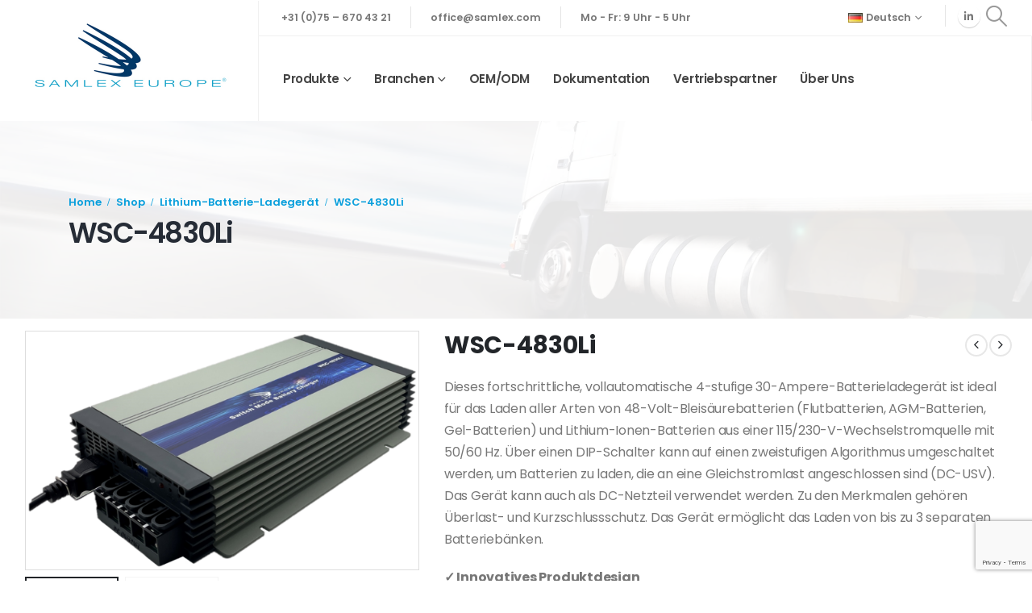

--- FILE ---
content_type: text/html; charset=UTF-8
request_url: https://samlex.com/de/product/wsc-4830li/
body_size: 31075
content:
	<!DOCTYPE html>
	<html  lang="de-DE">
	<head>
		<meta http-equiv="X-UA-Compatible" content="IE=edge" />
		<meta http-equiv="Content-Type" content="text/html; charset=UTF-8" />
		<meta name="viewport" content="width=device-width, initial-scale=1, minimum-scale=1" />

		<link rel="profile" href="https://gmpg.org/xfn/11" />
		<link rel="pingback" href="https://samlex.com/xmlrpc.php" />
		<meta name='robots' content='index, follow, max-image-preview:large, max-snippet:-1, max-video-preview:-1' />
<link rel="alternate" href="https://samlex.com/product/wsc-4830li/" hreflang="en" />
<link rel="alternate" href="https://samlex.com/nl/product/wsc-4830li/" hreflang="nl" />
<link rel="alternate" href="https://samlex.com/de/product/wsc-4830li/" hreflang="de" />
<link rel="alternate" href="https://samlex.com/es/product/wsc-4830li/" hreflang="es" />

	<!-- This site is optimized with the Yoast SEO plugin v26.6 - https://yoast.com/wordpress/plugins/seo/ -->
	<title>WSC-4830Li</title>
	<meta name="description" content="Dieses fortschrittliche, vollautomatische 4-stufige 30-Ampere-Batterieladegerät ist ideal für das Laden aller Arten von 48-Volt-Bleisäurebatterien (Flutbatterien, AGM-Batterien, Gel-Batterien) und Lithium-Ionen-Batterien aus einer 115/230-V-Wechselstromquelle mit 50/60 Hz. Über einen DIP-Schalter kann auf einen zweistufigen Algorithmus umgeschaltet werden, um Batterien zu laden, die an eine Gleichstromlast angeschlossen sind (DC-USV). Das Gerät kann auch als DC-Netzteil verwendet werden. Zu den Merkmalen gehören Überlast- und Kurzschlussschutz." />
	<link rel="canonical" href="https://samlex.com/de/product/wsc-4830li/" />
	<meta property="og:locale" content="de_DE" />
	<meta property="og:locale:alternate" content="en_GB" />
	<meta property="og:locale:alternate" content="nl_NL" />
	<meta property="og:locale:alternate" content="es_ES" />
	<meta property="og:type" content="article" />
	<meta property="og:title" content="WSC-4830Li" />
	<meta property="og:description" content="Dieses fortschrittliche, vollautomatische 4-stufige 30-Ampere-Batterieladegerät ist ideal für das Laden aller Arten von 48-Volt-Bleisäurebatterien (Flutbatterien, AGM-Batterien, Gel-Batterien) und Lithium-Ionen-Batterien aus einer 115/230-V-Wechselstromquelle mit 50/60 Hz. Über einen DIP-Schalter kann auf einen zweistufigen Algorithmus umgeschaltet werden, um Batterien zu laden, die an eine Gleichstromlast angeschlossen sind (DC-USV). Das Gerät kann auch als DC-Netzteil verwendet werden. Zu den Merkmalen gehören Überlast- und Kurzschlussschutz." />
	<meta property="og:url" content="https://samlex.com/de/product/wsc-4830li/" />
	<meta property="og:site_name" content="Samlex" />
	<meta property="article:modified_time" content="2025-01-07T12:36:28+00:00" />
	<meta property="og:image" content="https://samlex.com/wp-content/uploads/2024/07/WSC-4830Li-1024x614.png" />
	<meta property="og:image:width" content="1024" />
	<meta property="og:image:height" content="614" />
	<meta property="og:image:type" content="image/png" />
	<meta name="twitter:card" content="summary_large_image" />
	<meta name="twitter:label1" content="Geschätzte Lesezeit" />
	<meta name="twitter:data1" content="1 minute" />
	<script type="application/ld+json" class="yoast-schema-graph">{"@context":"https://schema.org","@graph":[{"@type":"WebPage","@id":"https://samlex.com/de/product/wsc-4830li/","url":"https://samlex.com/de/product/wsc-4830li/","name":"WSC-4830Li","isPartOf":{"@id":"https://samlex.com/de/homede/#website"},"primaryImageOfPage":{"@id":"https://samlex.com/de/product/wsc-4830li/#primaryimage"},"image":{"@id":"https://samlex.com/de/product/wsc-4830li/#primaryimage"},"thumbnailUrl":"https://samlex.com/wp-content/uploads/2024/07/WSC-4830Li.png","datePublished":"2024-07-18T11:38:59+00:00","dateModified":"2025-01-07T12:36:28+00:00","description":"Dieses fortschrittliche, vollautomatische 4-stufige 30-Ampere-Batterieladegerät ist ideal für das Laden aller Arten von 48-Volt-Bleisäurebatterien (Flutbatterien, AGM-Batterien, Gel-Batterien) und Lithium-Ionen-Batterien aus einer 115/230-V-Wechselstromquelle mit 50/60 Hz. Über einen DIP-Schalter kann auf einen zweistufigen Algorithmus umgeschaltet werden, um Batterien zu laden, die an eine Gleichstromlast angeschlossen sind (DC-USV). Das Gerät kann auch als DC-Netzteil verwendet werden. Zu den Merkmalen gehören Überlast- und Kurzschlussschutz.","breadcrumb":{"@id":"https://samlex.com/de/product/wsc-4830li/#breadcrumb"},"inLanguage":"de-DE","potentialAction":[{"@type":"ReadAction","target":["https://samlex.com/de/product/wsc-4830li/"]}]},{"@type":"ImageObject","inLanguage":"de-DE","@id":"https://samlex.com/de/product/wsc-4830li/#primaryimage","url":"https://samlex.com/wp-content/uploads/2024/07/WSC-4830Li.png","contentUrl":"https://samlex.com/wp-content/uploads/2024/07/WSC-4830Li.png","width":2182,"height":1309},{"@type":"BreadcrumbList","@id":"https://samlex.com/de/product/wsc-4830li/#breadcrumb","itemListElement":[{"@type":"ListItem","position":1,"name":"Home","item":"https://samlex.com/de/homede/"},{"@type":"ListItem","position":2,"name":"WSC-4830Li"}]},{"@type":"WebSite","@id":"https://samlex.com/de/homede/#website","url":"https://samlex.com/de/homede/","name":"Samlex","description":"","potentialAction":[{"@type":"SearchAction","target":{"@type":"EntryPoint","urlTemplate":"https://samlex.com/de/homede/?s={search_term_string}"},"query-input":{"@type":"PropertyValueSpecification","valueRequired":true,"valueName":"search_term_string"}}],"inLanguage":"de-DE"}]}</script>
	<!-- / Yoast SEO plugin. -->


<link rel='dns-prefetch' href='//www.googletagmanager.com' />

<link rel="alternate" type="application/rss+xml" title="Samlex &raquo; Feed" href="https://samlex.com/de/feed/" />
<link rel="alternate" type="application/rss+xml" title="Samlex &raquo; Comments Feed" href="https://samlex.com/de/comments/feed/" />
<link rel="alternate" title="oEmbed (JSON)" type="application/json+oembed" href="https://samlex.com/wp-json/oembed/1.0/embed?url=https%3A%2F%2Fsamlex.com%2Fde%2Fproduct%2Fwsc-4830li%2F&#038;lang=de" />
<link rel="alternate" title="oEmbed (XML)" type="text/xml+oembed" href="https://samlex.com/wp-json/oembed/1.0/embed?url=https%3A%2F%2Fsamlex.com%2Fde%2Fproduct%2Fwsc-4830li%2F&#038;format=xml&#038;lang=de" />
		<link rel="shortcut icon" href="//samlex.com/wp-content/uploads/2018/06/cropped-favico-1.jpg" type="image/x-icon" />
				<link rel="apple-touch-icon" href="//samlex.com/wp-content/uploads/2018/06/cropped-favico-1.jpg" />
				<link rel="apple-touch-icon" sizes="120x120" href="//samlex.com/wp-content/uploads/2018/06/cropped-favico-1.jpg" />
				<link rel="apple-touch-icon" sizes="76x76" href="//samlex.com/wp-content/uploads/2018/06/cropped-favico-1.jpg" />
				<link rel="apple-touch-icon" sizes="152x152" href="//samlex.com/wp-content/uploads/2018/06/cropped-favico-1.jpg" />
		<style id='wp-img-auto-sizes-contain-inline-css'>
img:is([sizes=auto i],[sizes^="auto," i]){contain-intrinsic-size:3000px 1500px}
/*# sourceURL=wp-img-auto-sizes-contain-inline-css */
</style>
<style id='wp-emoji-styles-inline-css'>

	img.wp-smiley, img.emoji {
		display: inline !important;
		border: none !important;
		box-shadow: none !important;
		height: 1em !important;
		width: 1em !important;
		margin: 0 0.07em !important;
		vertical-align: -0.1em !important;
		background: none !important;
		padding: 0 !important;
	}
/*# sourceURL=wp-emoji-styles-inline-css */
</style>
<link rel='stylesheet' id='wp-block-library-css' href='https://samlex.com/wp-includes/css/dist/block-library/style.min.css?ver=6.9' media='all' />
<style id='global-styles-inline-css'>
:root{--wp--preset--aspect-ratio--square: 1;--wp--preset--aspect-ratio--4-3: 4/3;--wp--preset--aspect-ratio--3-4: 3/4;--wp--preset--aspect-ratio--3-2: 3/2;--wp--preset--aspect-ratio--2-3: 2/3;--wp--preset--aspect-ratio--16-9: 16/9;--wp--preset--aspect-ratio--9-16: 9/16;--wp--preset--color--black: #000000;--wp--preset--color--cyan-bluish-gray: #abb8c3;--wp--preset--color--white: #ffffff;--wp--preset--color--pale-pink: #f78da7;--wp--preset--color--vivid-red: #cf2e2e;--wp--preset--color--luminous-vivid-orange: #ff6900;--wp--preset--color--luminous-vivid-amber: #fcb900;--wp--preset--color--light-green-cyan: #7bdcb5;--wp--preset--color--vivid-green-cyan: #00d084;--wp--preset--color--pale-cyan-blue: #8ed1fc;--wp--preset--color--vivid-cyan-blue: #0693e3;--wp--preset--color--vivid-purple: #9b51e0;--wp--preset--color--primary: var(--porto-primary-color);--wp--preset--color--secondary: var(--porto-secondary-color);--wp--preset--color--tertiary: var(--porto-tertiary-color);--wp--preset--color--quaternary: var(--porto-quaternary-color);--wp--preset--color--dark: var(--porto-dark-color);--wp--preset--color--light: var(--porto-light-color);--wp--preset--color--primary-hover: var(--porto-primary-light-5);--wp--preset--gradient--vivid-cyan-blue-to-vivid-purple: linear-gradient(135deg,rgb(6,147,227) 0%,rgb(155,81,224) 100%);--wp--preset--gradient--light-green-cyan-to-vivid-green-cyan: linear-gradient(135deg,rgb(122,220,180) 0%,rgb(0,208,130) 100%);--wp--preset--gradient--luminous-vivid-amber-to-luminous-vivid-orange: linear-gradient(135deg,rgb(252,185,0) 0%,rgb(255,105,0) 100%);--wp--preset--gradient--luminous-vivid-orange-to-vivid-red: linear-gradient(135deg,rgb(255,105,0) 0%,rgb(207,46,46) 100%);--wp--preset--gradient--very-light-gray-to-cyan-bluish-gray: linear-gradient(135deg,rgb(238,238,238) 0%,rgb(169,184,195) 100%);--wp--preset--gradient--cool-to-warm-spectrum: linear-gradient(135deg,rgb(74,234,220) 0%,rgb(151,120,209) 20%,rgb(207,42,186) 40%,rgb(238,44,130) 60%,rgb(251,105,98) 80%,rgb(254,248,76) 100%);--wp--preset--gradient--blush-light-purple: linear-gradient(135deg,rgb(255,206,236) 0%,rgb(152,150,240) 100%);--wp--preset--gradient--blush-bordeaux: linear-gradient(135deg,rgb(254,205,165) 0%,rgb(254,45,45) 50%,rgb(107,0,62) 100%);--wp--preset--gradient--luminous-dusk: linear-gradient(135deg,rgb(255,203,112) 0%,rgb(199,81,192) 50%,rgb(65,88,208) 100%);--wp--preset--gradient--pale-ocean: linear-gradient(135deg,rgb(255,245,203) 0%,rgb(182,227,212) 50%,rgb(51,167,181) 100%);--wp--preset--gradient--electric-grass: linear-gradient(135deg,rgb(202,248,128) 0%,rgb(113,206,126) 100%);--wp--preset--gradient--midnight: linear-gradient(135deg,rgb(2,3,129) 0%,rgb(40,116,252) 100%);--wp--preset--font-size--small: 13px;--wp--preset--font-size--medium: 20px;--wp--preset--font-size--large: 36px;--wp--preset--font-size--x-large: 42px;--wp--preset--spacing--20: 0.44rem;--wp--preset--spacing--30: 0.67rem;--wp--preset--spacing--40: 1rem;--wp--preset--spacing--50: 1.5rem;--wp--preset--spacing--60: 2.25rem;--wp--preset--spacing--70: 3.38rem;--wp--preset--spacing--80: 5.06rem;--wp--preset--shadow--natural: 6px 6px 9px rgba(0, 0, 0, 0.2);--wp--preset--shadow--deep: 12px 12px 50px rgba(0, 0, 0, 0.4);--wp--preset--shadow--sharp: 6px 6px 0px rgba(0, 0, 0, 0.2);--wp--preset--shadow--outlined: 6px 6px 0px -3px rgb(255, 255, 255), 6px 6px rgb(0, 0, 0);--wp--preset--shadow--crisp: 6px 6px 0px rgb(0, 0, 0);}:where(.is-layout-flex){gap: 0.5em;}:where(.is-layout-grid){gap: 0.5em;}body .is-layout-flex{display: flex;}.is-layout-flex{flex-wrap: wrap;align-items: center;}.is-layout-flex > :is(*, div){margin: 0;}body .is-layout-grid{display: grid;}.is-layout-grid > :is(*, div){margin: 0;}:where(.wp-block-columns.is-layout-flex){gap: 2em;}:where(.wp-block-columns.is-layout-grid){gap: 2em;}:where(.wp-block-post-template.is-layout-flex){gap: 1.25em;}:where(.wp-block-post-template.is-layout-grid){gap: 1.25em;}.has-black-color{color: var(--wp--preset--color--black) !important;}.has-cyan-bluish-gray-color{color: var(--wp--preset--color--cyan-bluish-gray) !important;}.has-white-color{color: var(--wp--preset--color--white) !important;}.has-pale-pink-color{color: var(--wp--preset--color--pale-pink) !important;}.has-vivid-red-color{color: var(--wp--preset--color--vivid-red) !important;}.has-luminous-vivid-orange-color{color: var(--wp--preset--color--luminous-vivid-orange) !important;}.has-luminous-vivid-amber-color{color: var(--wp--preset--color--luminous-vivid-amber) !important;}.has-light-green-cyan-color{color: var(--wp--preset--color--light-green-cyan) !important;}.has-vivid-green-cyan-color{color: var(--wp--preset--color--vivid-green-cyan) !important;}.has-pale-cyan-blue-color{color: var(--wp--preset--color--pale-cyan-blue) !important;}.has-vivid-cyan-blue-color{color: var(--wp--preset--color--vivid-cyan-blue) !important;}.has-vivid-purple-color{color: var(--wp--preset--color--vivid-purple) !important;}.has-black-background-color{background-color: var(--wp--preset--color--black) !important;}.has-cyan-bluish-gray-background-color{background-color: var(--wp--preset--color--cyan-bluish-gray) !important;}.has-white-background-color{background-color: var(--wp--preset--color--white) !important;}.has-pale-pink-background-color{background-color: var(--wp--preset--color--pale-pink) !important;}.has-vivid-red-background-color{background-color: var(--wp--preset--color--vivid-red) !important;}.has-luminous-vivid-orange-background-color{background-color: var(--wp--preset--color--luminous-vivid-orange) !important;}.has-luminous-vivid-amber-background-color{background-color: var(--wp--preset--color--luminous-vivid-amber) !important;}.has-light-green-cyan-background-color{background-color: var(--wp--preset--color--light-green-cyan) !important;}.has-vivid-green-cyan-background-color{background-color: var(--wp--preset--color--vivid-green-cyan) !important;}.has-pale-cyan-blue-background-color{background-color: var(--wp--preset--color--pale-cyan-blue) !important;}.has-vivid-cyan-blue-background-color{background-color: var(--wp--preset--color--vivid-cyan-blue) !important;}.has-vivid-purple-background-color{background-color: var(--wp--preset--color--vivid-purple) !important;}.has-black-border-color{border-color: var(--wp--preset--color--black) !important;}.has-cyan-bluish-gray-border-color{border-color: var(--wp--preset--color--cyan-bluish-gray) !important;}.has-white-border-color{border-color: var(--wp--preset--color--white) !important;}.has-pale-pink-border-color{border-color: var(--wp--preset--color--pale-pink) !important;}.has-vivid-red-border-color{border-color: var(--wp--preset--color--vivid-red) !important;}.has-luminous-vivid-orange-border-color{border-color: var(--wp--preset--color--luminous-vivid-orange) !important;}.has-luminous-vivid-amber-border-color{border-color: var(--wp--preset--color--luminous-vivid-amber) !important;}.has-light-green-cyan-border-color{border-color: var(--wp--preset--color--light-green-cyan) !important;}.has-vivid-green-cyan-border-color{border-color: var(--wp--preset--color--vivid-green-cyan) !important;}.has-pale-cyan-blue-border-color{border-color: var(--wp--preset--color--pale-cyan-blue) !important;}.has-vivid-cyan-blue-border-color{border-color: var(--wp--preset--color--vivid-cyan-blue) !important;}.has-vivid-purple-border-color{border-color: var(--wp--preset--color--vivid-purple) !important;}.has-vivid-cyan-blue-to-vivid-purple-gradient-background{background: var(--wp--preset--gradient--vivid-cyan-blue-to-vivid-purple) !important;}.has-light-green-cyan-to-vivid-green-cyan-gradient-background{background: var(--wp--preset--gradient--light-green-cyan-to-vivid-green-cyan) !important;}.has-luminous-vivid-amber-to-luminous-vivid-orange-gradient-background{background: var(--wp--preset--gradient--luminous-vivid-amber-to-luminous-vivid-orange) !important;}.has-luminous-vivid-orange-to-vivid-red-gradient-background{background: var(--wp--preset--gradient--luminous-vivid-orange-to-vivid-red) !important;}.has-very-light-gray-to-cyan-bluish-gray-gradient-background{background: var(--wp--preset--gradient--very-light-gray-to-cyan-bluish-gray) !important;}.has-cool-to-warm-spectrum-gradient-background{background: var(--wp--preset--gradient--cool-to-warm-spectrum) !important;}.has-blush-light-purple-gradient-background{background: var(--wp--preset--gradient--blush-light-purple) !important;}.has-blush-bordeaux-gradient-background{background: var(--wp--preset--gradient--blush-bordeaux) !important;}.has-luminous-dusk-gradient-background{background: var(--wp--preset--gradient--luminous-dusk) !important;}.has-pale-ocean-gradient-background{background: var(--wp--preset--gradient--pale-ocean) !important;}.has-electric-grass-gradient-background{background: var(--wp--preset--gradient--electric-grass) !important;}.has-midnight-gradient-background{background: var(--wp--preset--gradient--midnight) !important;}.has-small-font-size{font-size: var(--wp--preset--font-size--small) !important;}.has-medium-font-size{font-size: var(--wp--preset--font-size--medium) !important;}.has-large-font-size{font-size: var(--wp--preset--font-size--large) !important;}.has-x-large-font-size{font-size: var(--wp--preset--font-size--x-large) !important;}
/*# sourceURL=global-styles-inline-css */
</style>

<style id='classic-theme-styles-inline-css'>
/*! This file is auto-generated */
.wp-block-button__link{color:#fff;background-color:#32373c;border-radius:9999px;box-shadow:none;text-decoration:none;padding:calc(.667em + 2px) calc(1.333em + 2px);font-size:1.125em}.wp-block-file__button{background:#32373c;color:#fff;text-decoration:none}
/*# sourceURL=/wp-includes/css/classic-themes.min.css */
</style>
<link rel='stylesheet' id='wp-components-css' href='https://samlex.com/wp-includes/css/dist/components/style.min.css?ver=6.9' media='all' />
<link rel='stylesheet' id='wp-preferences-css' href='https://samlex.com/wp-includes/css/dist/preferences/style.min.css?ver=6.9' media='all' />
<link rel='stylesheet' id='wp-block-editor-css' href='https://samlex.com/wp-includes/css/dist/block-editor/style.min.css?ver=6.9' media='all' />
<link rel='stylesheet' id='popup-maker-block-library-style-css' href='https://samlex.com/wp-content/plugins/popup-maker/dist/packages/block-library-style.css?ver=dbea705cfafe089d65f1' media='all' />
<link rel='stylesheet' id='photoswipe-css' href='https://samlex.com/wp-content/plugins/woocommerce/assets/css/photoswipe/photoswipe.min.css?ver=10.4.2' media='all' />
<link rel='stylesheet' id='photoswipe-default-skin-css' href='https://samlex.com/wp-content/plugins/woocommerce/assets/css/photoswipe/default-skin/default-skin.min.css?ver=10.4.2' media='all' />
<style id='woocommerce-inline-inline-css'>
.woocommerce form .form-row .required { visibility: visible; }
/*# sourceURL=woocommerce-inline-inline-css */
</style>
<link rel='stylesheet' id='contact-form-7-css' href='https://samlex.com/wp-content/plugins/contact-form-7/includes/css/styles.css?ver=6.1.4' media='all' />
<link rel='stylesheet' id='wpcf7-redirect-script-frontend-css' href='https://samlex.com/wp-content/plugins/wpcf7-redirect/build/assets/frontend-script.css?ver=2c532d7e2be36f6af233' media='all' />
<link rel='stylesheet' id='alpus-plugin-framework-base-css' href='https://samlex.com/wp-content/plugins/alpus-flexbox/plugin-framework/assets/css/base.min.css?ver=1.3.0' media='all' />
<link rel='stylesheet' id='alpus-plugin-framework-css' href='https://samlex.com/wp-content/plugins/alpus-flexbox/plugin-framework/assets/css/framework.min.css?ver=1.3.0' media='all' />
<link rel='stylesheet' id='porto-fs-progress-bar-css' href='https://samlex.com/wp-content/themes/porto/inc/lib/woocommerce-shipping-progress-bar/shipping-progress-bar.css?ver=7.6.3' media='all' />
<link rel='stylesheet' id='porto-css-vars-css' href='https://samlex.com/wp-content/uploads/porto_styles/theme_css_vars.css?ver=7.6.3' media='all' />
<link rel='stylesheet' id='elementor-frontend-css' href='https://samlex.com/wp-content/uploads/elementor/css/custom-frontend.min.css?ver=1768283241' media='all' />
<link rel='stylesheet' id='elementor-post-889-css' href='https://samlex.com/wp-content/uploads/elementor/css/post-889.css?ver=1768283241' media='all' />
<link rel='stylesheet' id='-sl-bootstrap-css' href='https://samlex.com/wp-content/plugins/agile-store-locator/public/css/sl-bootstrap.css' media='all' />
<link rel='stylesheet' id='bootstrap-css' href='https://samlex.com/wp-content/uploads/porto_styles/bootstrap.css?ver=7.6.3' media='all' />
<link rel='stylesheet' id='porto-plugins-css' href='https://samlex.com/wp-content/themes/porto/css/plugins.css?ver=7.6.3' media='all' />
<link rel='stylesheet' id='porto-theme-css' href='https://samlex.com/wp-content/themes/porto/css/theme.css?ver=7.6.3' media='all' />
<link rel='stylesheet' id='porto-header-shop-css' href='https://samlex.com/wp-content/themes/porto/css/part/header-shop.css?ver=7.6.3' media='all' />
<link rel='stylesheet' id='porto-side-nav-panel-css' href='https://samlex.com/wp-content/themes/porto/css/part/side-nav-panel.css?ver=7.6.3' media='all' />
<link rel='stylesheet' id='porto-sticky-scroll-up-css' href='https://samlex.com/wp-content/themes/porto/css/part/sticky-scroll-up.css?ver=7.6.3' media='all' />
<link rel='stylesheet' id='porto-revslider-css' href='https://samlex.com/wp-content/themes/porto/css/part/revslider.css?ver=7.6.3' media='all' />
<link rel='stylesheet' id='porto-media-mobile-sidebar-css' href='https://samlex.com/wp-content/themes/porto/css/part/media-mobile-sidebar.css?ver=7.6.3' media='(max-width:991px)' />
<link rel='stylesheet' id='porto-theme-portfolio-css' href='https://samlex.com/wp-content/themes/porto/css/theme_portfolio.css?ver=7.6.3' media='all' />
<link rel='stylesheet' id='porto-theme-member-css' href='https://samlex.com/wp-content/themes/porto/css/theme_member.css?ver=7.6.3' media='all' />
<link rel='stylesheet' id='porto-shortcodes-css' href='https://samlex.com/wp-content/uploads/porto_styles/shortcodes.css?ver=7.6.3' media='all' />
<link rel='stylesheet' id='porto-theme-shop-css' href='https://samlex.com/wp-content/themes/porto/css/theme_shop.css?ver=7.6.3' media='all' />
<link rel='stylesheet' id='porto-only-product-css' href='https://samlex.com/wp-content/themes/porto/css/part/only-product.css?ver=7.6.3' media='all' />
<link rel='stylesheet' id='porto-shop-sidebar-base-css' href='https://samlex.com/wp-content/themes/porto/css/part/shop-sidebar-base.css?ver=7.6.3' media='all' />
<link rel='stylesheet' id='porto-theme-elementor-css' href='https://samlex.com/wp-content/themes/porto/css/theme_elementor.css?ver=7.6.3' media='all' />
<link rel='stylesheet' id='porto-dynamic-style-css' href='https://samlex.com/wp-content/uploads/porto_styles/dynamic_style.css?ver=7.6.3' media='all' />
<link rel='stylesheet' id='porto-type-builder-css' href='https://samlex.com/wp-content/plugins/porto-functionality/builders/assets/type-builder.css?ver=3.6.3' media='all' />
<link rel='stylesheet' id='porto-account-login-style-css' href='https://samlex.com/wp-content/themes/porto/css/theme/shop/login-style/account-login.css?ver=7.6.3' media='all' />
<link rel='stylesheet' id='porto-theme-woopage-css' href='https://samlex.com/wp-content/themes/porto/css/theme/shop/other/woopage.css?ver=7.6.3' media='all' />
<link rel='stylesheet' id='porto-single-post-style-css' href='https://samlex.com/wp-content/themes/porto/css/theme/blog/single-post/modern.css?ver=7.6.3' media='all' />
<link rel='stylesheet' id='widget-heading-css' href='https://samlex.com/wp-content/plugins/elementor/assets/css/widget-heading.min.css?ver=3.32.5' media='all' />
<link rel='stylesheet' id='elementor-post-6323-css' href='https://samlex.com/wp-content/uploads/elementor/css/post-6323.css?ver=7.6.3' media='all' />
<link rel='stylesheet' id='widget-image-css' href='https://samlex.com/wp-content/plugins/elementor/assets/css/widget-image.min.css?ver=3.32.5' media='all' />
<link rel='stylesheet' id='widget-divider-css' href='https://samlex.com/wp-content/plugins/elementor/assets/css/widget-divider.min.css?ver=3.32.5' media='all' />
<link rel='stylesheet' id='widget-icon-list-css' href='https://samlex.com/wp-content/uploads/elementor/css/custom-widget-icon-list.min.css?ver=1768283241' media='all' />
<link rel='stylesheet' id='elementor-post-6304-css' href='https://samlex.com/wp-content/uploads/elementor/css/post-6304.css?ver=7.6.3' media='all' />
<link rel='stylesheet' id='porto-style-css' href='https://samlex.com/wp-content/themes/porto/style.css?ver=7.6.3' media='all' />
<style id='porto-style-inline-css'>
.side-header-narrow-bar-logo{max-width:320px}@media (min-width:992px){}.page-top .page-title-wrap{line-height:0}@media (min-width:1500px){.left-sidebar.col-lg-3,.right-sidebar.col-lg-3{width:20%}.main-content.col-lg-9{width:80%}.main-content.col-lg-6{width:60%}}.product-images .img-thumbnail .inner,.product-images .img-thumbnail .inner img{-webkit-transform:none;transform:none}.sticky-product{position:fixed;top:0;left:0;width:100%;z-index:1001;background-color:#fff;box-shadow:0 3px 5px rgba(0,0,0,0.08);padding:15px 0}.sticky-product.pos-bottom{top:auto;bottom:var(--porto-icon-menus-mobile,0);box-shadow:0 -3px 5px rgba(0,0,0,0.08)}.sticky-product .container{display:-ms-flexbox;display:flex;-ms-flex-align:center;align-items:center;-ms-flex-wrap:wrap;flex-wrap:wrap}.sticky-product .sticky-image{max-width:60px;margin-right:15px}.sticky-product .add-to-cart{-ms-flex:1;flex:1;text-align:right;margin-top:5px}.sticky-product .product-name{font-size:16px;font-weight:600;line-height:inherit;margin-bottom:0}.sticky-product .sticky-detail{line-height:1.5;display:-ms-flexbox;display:flex}.sticky-product .star-rating{margin:5px 15px;font-size:1em}.sticky-product .availability{padding-top:2px}.sticky-product .sticky-detail .price{font-family:Poppins,Poppins,sans-serif;font-weight:400;margin-bottom:0;font-size:1.3em;line-height:1.5}.sticky-product.pos-top:not(.hide){top:0;opacity:1;visibility:visible;transform:translate3d( 0,0,0 )}.sticky-product.pos-top.scroll-down{opacity:0 !important;visibility:hidden;transform:translate3d( 0,-100%,0 )}.sticky-product.sticky-ready{transition:left .3s,visibility 0.3s,opacity 0.3s,transform 0.3s,top 0.3s ease}.sticky-product .quantity.extra-type{display:none}@media (min-width:992px){body.single-product .sticky-product .container{padding-left:calc(var(--porto-grid-gutter-width) / 2);padding-right:calc(var(--porto-grid-gutter-width) / 2)}}.sticky-product .container{padding-left:var(--porto-fluid-spacing);padding-right:var(--porto-fluid-spacing)}@media (max-width:768px){.sticky-product .sticky-image,.sticky-product .sticky-detail,.sticky-product{display:none}.sticky-product.show-mobile{display:block;padding-top:10px;padding-bottom:10px}.sticky-product.show-mobile .add-to-cart{margin-top:0}.sticky-product.show-mobile .single_add_to_cart_button{margin:0;width:100%}}#login-form-popup{max-width:480px}.page-wrapper{overflow:hidden}.with-number p{display:flex}.with-number span{display:block;margin-right:15px;font-size:90px;font-weight:700;letter-spacing:-1px;line-height:1;color:#212529}@media (min-width:768px){.w-md-50{width:50% !important}}.page-top:before{content:'';position:absolute;left:0;top:0;width:100%;height:100%;background-color:#fff;opacity:.9}.page-top .page-title{font-size:35px;font-weight:600;line-height:1}.page-top .breadcrumbs-wrap{margin-bottom:8px}.page-top ul.breadcrumb > li{font-size:13px;font-weight:600;line-height:24px;text-transform:capitalize}.page-top ul.breadcrumb>li .delimiter{width:auto;margin-left:5px;margin-right:7px}.info-box-wrapper{z-index:1}.info-box-wrapper .porto-sicon-title{margin-top:0}.info-box-wrapper .porto-sicon-description{margin-top:0}.info-box-wrapper .porto-sicon-description p{margin-bottom:0}.info-box-wrapper .porto-sicon-left{padding-top:.5rem}.info-box-wrapper .porto-sicon-read{margin-top:.5rem;padding:0;color:#099fdc;text-transform:uppercase;text-decoration:underline;font-size:13.3px;font-weight:600;line-height:26px}.info-box-wrapper .porto-sicon-read span{display:none}@media(max-width:767px){.info-box-title{margin-top:0 !important;text-align:left}}.services-wrapper > .elementor-container,.services-wrapper > div > .elementor-row{flex-wrap:wrap}.service-banner .porto-ibanner::before{content:'';position:absolute;top:0;right:0;bottom:0;left:0;z-index:2;background:linear-gradient(to bottom,rgba(0,0,0,0) 30%,#212529 100%);pointer-events:none;transition:ease opacity 300ms 100ms}.service-banner .title-wrapper{transition:opacity .3s,transform .3s;z-index:2}.service-banner:hover .title-wrapper{opacity:0;transform:translateY(-20px) !important}.service-banner .details-wrapper{transition:cubic-bezier(0.55,0,0.1,1) .3s;z-index:2}.service-banner:not(:hover) .details-wrapper{transform:translateY(120%) !important;opacity:0}.service-banner .porto-ibanner::after{content:'';background:rgba(33,37,41,0.8);transition:all 0.3s;bottom:-4px;color:#FFF;left:-4px;position:absolute;right:-4px;top:-4px;display:block;opacity:0}.service-banner:hover .porto-ibanner::after{opacity:1}.custom-heading-1{-webkit-text-fill-color:transparent;-webkit-text-stroke-width:.5px;-webkit-text-stroke-color:#CCC;white-space:nowrap}.quote-icon svg{display:block;margin-left:auto;margin-right:auto;fill:#262c36}.testimonials-wrapper .elementor-testimonial-image{display:none !important}.testimonials-wrapper .testimonial{margin-bottom:0}.testimonials-wrapper .elementor-testimonial-content{margin-bottom:18px;padding:6px 20px}.bg-gradient{background-color:#099fdc !important;background-image:linear-gradient(to right,#099fdc 0,#0b6afb 100%) !important}.process-wrapper{background-position:center;background-repeat:no-repeat}.process-wrapper .elementor-widget-wrap{max-width:555px;margin-left:auto !important}.process-wrapper .porto-process .process-step-circle{margin-top:0;background-color:#262c36;color:#fff;border:0}.process-wrapper .porto-process .step-item-title{margin-top:4px;margin-bottom:0;font-size:18.9px;line-height:27px}.process-wrapper .porto-process .process-step-desc{margin-bottom:0;font-size:15.4px;font-weight:500;color:#999}.process-wrapper .porto-process .process-step-desc p{margin-bottom:0}.process-wrapper .porto-process .process-step-circle:before,.process-wrapper .porto-process .process-step-circle:after{height:calc(100% - 20px);top:70px;left:30px}.process-wrapper .porto-process .process-step:last-child{padding-bottom:28px}.process-wrapper .porto-process .process-step:last-child .process-step-circle:after,.process-wrapper .porto-process .process-step:last-child .process-step-circle:before{content:none}.parallax-bg{height:100%;min-height:500px}.with-custom-underline::after{content:'';display:block;margin:22px 0;width:50px;height:3px;background:#099fdc}.blog-wrapper .row{justify-content:space-between}.custom-faqs .toggle label{padding:23px 30px;border:none;background-color:#fff;color:#212529;font-size:16px;font-weight:700;letter-spacing:27px;letter-spacing:-.05em}.custom-faqs .toggle label:before{content:'+';top:50%;right:25px;width:auto;height:auto;font-size:inherit;font-weight:inherit;transform:translate3d(0,-50%,0) rotate(0deg);border:none}.custom-faqs .toggle.active label:before{transform:translate3d(0,-50%,0) rotate(45deg)}.custom-faqs .toggle{padding-bottom:17px}.custom-faqs .toggle-content{padding:2rem;background-color:#fff}.brand-slider img{max-width:140px;margin:0 auto}.brand-slider figure:first-child img{max-width:90px}.brand-slider figure:nth-child(5) img,.brand-slider figure:nth-child(6) img{max-width:100px}@media (min-width:768px){.custom-col-md-10{max-width:83.33%;margin-left:auto;margin-right:auto}}.custom-google-map .custom-heading-1{position:absolute;left:-2.4%;top:0;transform:rotateZ(90deg);transform-origin:top left}#header .porto-view-switcher>li.menu-item>.popup,#header .top-links>li.menu-item>.popup{margin-top:0;border-width:0;width:150px}
/*# sourceURL=porto-style-inline-css */
</style>
<link rel='stylesheet' id='porto-360-gallery-css' href='https://samlex.com/wp-content/themes/porto/inc/lib/threesixty/threesixty.css?ver=7.6.3' media='all' />
<link rel='stylesheet' id='elementor-gf-local-poppins-css' href='https://samlex.com/wp-content/uploads/elementor/google-fonts/css/poppins.css?ver=1746193518' media='all' />
<script src="https://samlex.com/wp-includes/js/jquery/jquery.min.js?ver=3.7.1" id="jquery-core-js"></script>
<script src="https://samlex.com/wp-includes/js/jquery/jquery-migrate.min.js?ver=3.4.1" id="jquery-migrate-js"></script>
<script src="https://samlex.com/wp-content/plugins/woocommerce/assets/js/jquery-blockui/jquery.blockUI.min.js?ver=2.7.0-wc.10.4.2" id="wc-jquery-blockui-js" data-wp-strategy="defer"></script>
<script id="wc-add-to-cart-js-extra">
var wc_add_to_cart_params = {"ajax_url":"/wp-admin/admin-ajax.php","wc_ajax_url":"/de/?wc-ajax=%%endpoint%%","i18n_view_cart":"Warenkorb anzeigen","cart_url":"https://samlex.com/de/wagen/","is_cart":"","cart_redirect_after_add":"no"};
//# sourceURL=wc-add-to-cart-js-extra
</script>
<script src="https://samlex.com/wp-content/plugins/woocommerce/assets/js/frontend/add-to-cart.min.js?ver=10.4.2" id="wc-add-to-cart-js" defer data-wp-strategy="defer"></script>
<script src="https://samlex.com/wp-content/plugins/woocommerce/assets/js/photoswipe/photoswipe.min.js?ver=4.1.1-wc.10.4.2" id="wc-photoswipe-js" defer data-wp-strategy="defer"></script>
<script src="https://samlex.com/wp-content/plugins/woocommerce/assets/js/photoswipe/photoswipe-ui-default.min.js?ver=4.1.1-wc.10.4.2" id="wc-photoswipe-ui-default-js" defer data-wp-strategy="defer"></script>
<script id="wc-single-product-js-extra">
var wc_single_product_params = {"i18n_required_rating_text":"Bitte w\u00e4hle eine Bewertung","i18n_rating_options":["1 von 5\u00a0Sternen","2 von 5\u00a0Sternen","3 von 5\u00a0Sternen","4 von 5\u00a0Sternen","5 von 5\u00a0Sternen"],"i18n_product_gallery_trigger_text":"Bildergalerie im Vollbildmodus anzeigen","review_rating_required":"yes","flexslider":{"rtl":false,"animation":"slide","smoothHeight":true,"directionNav":false,"controlNav":"thumbnails","slideshow":false,"animationSpeed":500,"animationLoop":false,"allowOneSlide":false},"zoom_enabled":"","zoom_options":[],"photoswipe_enabled":"1","photoswipe_options":{"shareEl":false,"closeOnScroll":false,"history":false,"hideAnimationDuration":0,"showAnimationDuration":0},"flexslider_enabled":""};
//# sourceURL=wc-single-product-js-extra
</script>
<script src="https://samlex.com/wp-content/plugins/woocommerce/assets/js/frontend/single-product.min.js?ver=10.4.2" id="wc-single-product-js" defer data-wp-strategy="defer"></script>
<script src="https://samlex.com/wp-content/plugins/woocommerce/assets/js/js-cookie/js.cookie.min.js?ver=2.1.4-wc.10.4.2" id="wc-js-cookie-js" data-wp-strategy="defer"></script>
<script id="wc-cart-fragments-js-extra">
var wc_cart_fragments_params = {"ajax_url":"/wp-admin/admin-ajax.php","wc_ajax_url":"/de/?wc-ajax=%%endpoint%%","cart_hash_key":"wc_cart_hash_71a352f3a509f221f36e7dd956e7c987","fragment_name":"wc_fragments_71a352f3a509f221f36e7dd956e7c987","request_timeout":"15000"};
//# sourceURL=wc-cart-fragments-js-extra
</script>
<script src="https://samlex.com/wp-content/plugins/woocommerce/assets/js/frontend/cart-fragments.min.js?ver=10.4.2" id="wc-cart-fragments-js" defer data-wp-strategy="defer"></script>

<!-- Google Tag (gtac.js) durch Site-Kit hinzugefügt -->
<!-- Von Site Kit hinzugefügtes Google-Analytics-Snippet -->
<!-- Das Google Ads-Snippet wurde von Site Kit hinzugefügt -->
<script src="https://www.googletagmanager.com/gtag/js?id=GT-NGSC5Z6" id="google_gtagjs-js" async></script>
<script id="google_gtagjs-js-after">
window.dataLayer = window.dataLayer || [];function gtag(){dataLayer.push(arguments);}
gtag("set","linker",{"domains":["samlex.com"]});
gtag("js", new Date());
gtag("set", "developer_id.dZTNiMT", true);
gtag("config", "GT-NGSC5Z6");
gtag("config", "AW-1188536600");
 window._googlesitekit = window._googlesitekit || {}; window._googlesitekit.throttledEvents = []; window._googlesitekit.gtagEvent = (name, data) => { var key = JSON.stringify( { name, data } ); if ( !! window._googlesitekit.throttledEvents[ key ] ) { return; } window._googlesitekit.throttledEvents[ key ] = true; setTimeout( () => { delete window._googlesitekit.throttledEvents[ key ]; }, 5 ); gtag( "event", name, { ...data, event_source: "site-kit" } ); }; 
//# sourceURL=google_gtagjs-js-after
</script>
<script src="https://samlex.com/wp-content/plugins/woocommerce/assets/js/jquery-cookie/jquery.cookie.min.js?ver=1.4.1-wc.10.4.2" id="wc-jquery-cookie-js" defer data-wp-strategy="defer"></script>
<link rel="https://api.w.org/" href="https://samlex.com/wp-json/" /><link rel="alternate" title="JSON" type="application/json" href="https://samlex.com/wp-json/wp/v2/product/7026" /><link rel="EditURI" type="application/rsd+xml" title="RSD" href="https://samlex.com/xmlrpc.php?rsd" />
<meta name="generator" content="WordPress 6.9" />
<meta name="generator" content="WooCommerce 10.4.2" />
<link rel='shortlink' href='https://samlex.com/?p=7026' />
<meta name="generator" content="Site Kit by Google 1.170.0" />		<script type="text/javascript" id="webfont-queue">
		WebFontConfig = {
			google: { families: [ 'Poppins:400,500,600,700,800','Playfair+Display:400,700','Open+Sans:400,600,700' ] }
		};
		(function(d) {
			var wf = d.createElement('script'), s = d.scripts[d.scripts.length - 1];
			wf.src = 'https://samlex.com/wp-content/themes/porto/js/libs/webfont.js';
			wf.async = true;
			s.parentNode.insertBefore(wf, s);
		})(document);</script>
			<noscript><style>.woocommerce-product-gallery{ opacity: 1 !important; }</style></noscript>
	<meta name="generator" content="Elementor 3.32.5; features: e_font_icon_svg, additional_custom_breakpoints; settings: css_print_method-external, google_font-enabled, font_display-swap">
			<style>
				.e-con.e-parent:nth-of-type(n+4):not(.e-lazyloaded):not(.e-no-lazyload),
				.e-con.e-parent:nth-of-type(n+4):not(.e-lazyloaded):not(.e-no-lazyload) * {
					background-image: none !important;
				}
				@media screen and (max-height: 1024px) {
					.e-con.e-parent:nth-of-type(n+3):not(.e-lazyloaded):not(.e-no-lazyload),
					.e-con.e-parent:nth-of-type(n+3):not(.e-lazyloaded):not(.e-no-lazyload) * {
						background-image: none !important;
					}
				}
				@media screen and (max-height: 640px) {
					.e-con.e-parent:nth-of-type(n+2):not(.e-lazyloaded):not(.e-no-lazyload),
					.e-con.e-parent:nth-of-type(n+2):not(.e-lazyloaded):not(.e-no-lazyload) * {
						background-image: none !important;
					}
				}
			</style>
			
<!-- Von Site Kit hinzugefügtes Google-Tag-Manager-Snippet -->
<script>
			( function( w, d, s, l, i ) {
				w[l] = w[l] || [];
				w[l].push( {'gtm.start': new Date().getTime(), event: 'gtm.js'} );
				var f = d.getElementsByTagName( s )[0],
					j = d.createElement( s ), dl = l != 'dataLayer' ? '&l=' + l : '';
				j.async = true;
				j.src = 'https://www.googletagmanager.com/gtm.js?id=' + i + dl;
				f.parentNode.insertBefore( j, f );
			} )( window, document, 'script', 'dataLayer', 'GTM-NGQWXF8' );
			
</script>

<!-- Ende des von Site Kit hinzugefügten Google-Tag-Manager-Snippets -->
<meta name="generator" content="Powered by Slider Revolution 6.6.14 - responsive, Mobile-Friendly Slider Plugin for WordPress with comfortable drag and drop interface." />
<link rel="icon" href="https://samlex.com/wp-content/uploads/2018/06/cropped-favico-1-32x32.jpg" sizes="32x32" />
<link rel="icon" href="https://samlex.com/wp-content/uploads/2018/06/cropped-favico-1-192x192.jpg" sizes="192x192" />
<link rel="apple-touch-icon" href="https://samlex.com/wp-content/uploads/2018/06/cropped-favico-1-180x180.jpg" />
<meta name="msapplication-TileImage" content="https://samlex.com/wp-content/uploads/2018/06/cropped-favico-1-270x270.jpg" />
<script>function setREVStartSize(e){
			//window.requestAnimationFrame(function() {
				window.RSIW = window.RSIW===undefined ? window.innerWidth : window.RSIW;
				window.RSIH = window.RSIH===undefined ? window.innerHeight : window.RSIH;
				try {
					var pw = document.getElementById(e.c).parentNode.offsetWidth,
						newh;
					pw = pw===0 || isNaN(pw) || (e.l=="fullwidth" || e.layout=="fullwidth") ? window.RSIW : pw;
					e.tabw = e.tabw===undefined ? 0 : parseInt(e.tabw);
					e.thumbw = e.thumbw===undefined ? 0 : parseInt(e.thumbw);
					e.tabh = e.tabh===undefined ? 0 : parseInt(e.tabh);
					e.thumbh = e.thumbh===undefined ? 0 : parseInt(e.thumbh);
					e.tabhide = e.tabhide===undefined ? 0 : parseInt(e.tabhide);
					e.thumbhide = e.thumbhide===undefined ? 0 : parseInt(e.thumbhide);
					e.mh = e.mh===undefined || e.mh=="" || e.mh==="auto" ? 0 : parseInt(e.mh,0);
					if(e.layout==="fullscreen" || e.l==="fullscreen")
						newh = Math.max(e.mh,window.RSIH);
					else{
						e.gw = Array.isArray(e.gw) ? e.gw : [e.gw];
						for (var i in e.rl) if (e.gw[i]===undefined || e.gw[i]===0) e.gw[i] = e.gw[i-1];
						e.gh = e.el===undefined || e.el==="" || (Array.isArray(e.el) && e.el.length==0)? e.gh : e.el;
						e.gh = Array.isArray(e.gh) ? e.gh : [e.gh];
						for (var i in e.rl) if (e.gh[i]===undefined || e.gh[i]===0) e.gh[i] = e.gh[i-1];
											
						var nl = new Array(e.rl.length),
							ix = 0,
							sl;
						e.tabw = e.tabhide>=pw ? 0 : e.tabw;
						e.thumbw = e.thumbhide>=pw ? 0 : e.thumbw;
						e.tabh = e.tabhide>=pw ? 0 : e.tabh;
						e.thumbh = e.thumbhide>=pw ? 0 : e.thumbh;
						for (var i in e.rl) nl[i] = e.rl[i]<window.RSIW ? 0 : e.rl[i];
						sl = nl[0];
						for (var i in nl) if (sl>nl[i] && nl[i]>0) { sl = nl[i]; ix=i;}
						var m = pw>(e.gw[ix]+e.tabw+e.thumbw) ? 1 : (pw-(e.tabw+e.thumbw)) / (e.gw[ix]);
						newh =  (e.gh[ix] * m) + (e.tabh + e.thumbh);
					}
					var el = document.getElementById(e.c);
					if (el!==null && el) el.style.height = newh+"px";
					el = document.getElementById(e.c+"_wrapper");
					if (el!==null && el) {
						el.style.height = newh+"px";
						el.style.display = "block";
					}
				} catch(e){
					console.log("Failure at Presize of Slider:" + e)
				}
			//});
		  };</script>
		<style id="wp-custom-css">
			.archive-products .product-image .inner {
	display: flex;
	align-content: center;
	min-height: 280px;
	flex-wrap: wrap;
}

.wp-block-button__link {
  align-content: center;
  box-sizing: border-box;
  cursor: pointer;
  display: inline-block;
  height: 100%;
  text-align: center;
  width: 30%;
  word-break: break-word;
}

 .products.related .product-image img {
    width: 100%;
    height: 360px;
    object-fit: cover;
}		</style>
						<script>
					<!-- Google tag (gtag.js) -->
</script>
<script>
  window.dataLayer = window.dataLayer || [];
  function gtag(){dataLayer.push(arguments);}
  gtag('js', new Date());

  gtag('config', 'G-4K271H1R8F');				</script>
					<link rel='stylesheet' id='wc-blocks-style-css' href='https://samlex.com/wp-content/plugins/woocommerce/assets/client/blocks/wc-blocks.css?ver=wc-10.4.2' media='all' />
<link rel='stylesheet' id='rs-plugin-settings-css' href='https://samlex.com/wp-content/plugins/revslider/public/assets/css/rs6.css?ver=6.6.14' media='all' />
<style id='rs-plugin-settings-inline-css'>
#rs-demo-id {}
/*# sourceURL=rs-plugin-settings-inline-css */
</style>
<meta name="generator" content="WP Rocket 3.20.2" data-wpr-features="wpr_preload_links wpr_desktop" /></head>
	<body class="wp-singular product-template-default single single-product postid-7026 wp-embed-responsive wp-theme-porto theme-porto woocommerce woocommerce-page woocommerce-no-js login-popup full blog-1 elementor-default elementor-kit-889">
			<!-- Von Site Kit hinzugefügtes Google-Tag-Manager-(noscript)-Snippet -->
		<noscript>
			<iframe src="https://www.googletagmanager.com/ns.html?id=GTM-NGQWXF8" height="0" width="0" style="display:none;visibility:hidden"></iframe>
		</noscript>
		<!-- Ende des von Site Kit hinzugefügten Google-Tag-Manager-(noscript)-Snippets -->
		
	<div data-rocket-location-hash="7477748e4fddf854991f1bc59689e72b" class="page-wrapper sticky-scroll-up"><!-- page wrapper -->
		
											<!-- header wrapper -->
				<div data-rocket-location-hash="172af447f825ea622f435e854125e7a1" class="header-wrapper">
										
<header  id="header" class="header-builder header-builder-p">
<div class="porto-block" data-id="6323">		<div data-elementor-type="wp-post" data-elementor-id="6323" class="elementor elementor-6323">
						<section class="porto-full-no-gap elementor-section elementor-top-section elementor-element elementor-element-07ac7d7 elementor-section-full_width elementor-section-height-default elementor-section-height-default" data-id="07ac7d7" data-element_type="section">
		
							<div class="elementor-container elementor-column-gap-no">
											<div class="elementor-column elementor-col-flex-auto elementor-top-column elementor-element elementor-element-4840d56" data-id="4840d56" data-element_type="column">
					<div class="elementor-widget-wrap elementor-element-populated">
								<div class="elementor-element elementor-element-53a8f36 elementor-widget elementor-widget-porto_hb_logo" data-id="53a8f36" data-element_type="widget" data-widget_type="porto_hb_logo.default">
				<div class="elementor-widget-container">
					
	<div class="logo">
	<a aria-label="Site Logo" href="https://samlex.com/de/homede/" title="Samlex - "  rel="home">
		<img class="img-responsive sticky-logo sticky-retina-logo" src="//samlex.com/wp-content/uploads/2024/01/Samlex-logo.jpg" alt="Samlex" /><img fetchpriority="high" class="img-responsive standard-logo retina-logo" width="640" height="300" src="//samlex.com/wp-content/uploads/2024/01/Samlex-logo.jpg" alt="Samlex" />	</a>
	</div>
					</div>
				</div>
					</div>
				</div>
				<div class="elementor-column elementor-col-flex-1 elementor-top-column elementor-element elementor-element-fd4c503 border-custom" data-id="fd4c503" data-element_type="column">
					<div class="elementor-widget-wrap elementor-element-populated">
								<section class="elementor-section elementor-inner-section elementor-element elementor-element-59d932c elementor-section-full_width d-lg-flex d-none elementor-section-height-default elementor-section-height-default" data-id="59d932c" data-element_type="section">
		
							<div class="elementor-container elementor-column-gap-no">
											<div class="elementor-column elementor-col-flex-auto elementor-inner-column elementor-element elementor-element-b2087ed" data-id="b2087ed" data-element_type="column">
					<div class="elementor-widget-wrap elementor-element-populated">
								<div class="elementor-element elementor-element-6f0305c mr-4 elementor-widget elementor-widget-heading" data-id="6f0305c" data-element_type="widget" data-widget_type="heading.default">
				<div class="elementor-widget-container">
					<p class="elementor-heading-title elementor-size-default"><a href="tel:31075%20670%2043%2021">+31 (0)75 – 670 43 21</a></p>				</div>
				</div>
				<div class="elementor-element elementor-element-11dbcfd ml-0 mr-4 elementor-widget elementor-widget-porto_hb_divider" data-id="11dbcfd" data-element_type="widget" data-widget_type="porto_hb_divider.default">
				<div class="elementor-widget-container">
					<span class="separator"></span>				</div>
				</div>
				<div class="elementor-element elementor-element-2706a65 d-xl-block d-none mr-4 elementor-widget elementor-widget-heading" data-id="2706a65" data-element_type="widget" data-widget_type="heading.default">
				<div class="elementor-widget-container">
					<p class="elementor-heading-title elementor-size-default"><a href="mailto:office@samlex.com">office@samlex.com</a></p>				</div>
				</div>
				<div class="elementor-element elementor-element-067b6c3 d-xl-block d-none ml-0 mr-4 elementor-widget elementor-widget-porto_hb_divider" data-id="067b6c3" data-element_type="widget" data-widget_type="porto_hb_divider.default">
				<div class="elementor-widget-container">
					<span class="separator"></span>				</div>
				</div>
				<div class="elementor-element elementor-element-cf59f49 d-xl-block d-none elementor-widget elementor-widget-heading" data-id="cf59f49" data-element_type="widget" data-widget_type="heading.default">
				<div class="elementor-widget-container">
					<p class="elementor-heading-title elementor-size-default"><a href="#">Mo - Fr: 9 Uhr - 5 Uhr</a></p>				</div>
				</div>
					</div>
				</div>
				<div class="elementor-column elementor-col-flex-1 elementor-inner-column elementor-element elementor-element-8049904" data-id="8049904" data-element_type="column">
					<div class="elementor-widget-wrap elementor-element-populated">
								<div class="elementor-element elementor-element-9bd23f4 mr-4 elementor-widget elementor-widget-porto_hb_switcher" data-id="9bd23f4" data-element_type="widget" data-widget_type="porto_hb_switcher.default">
				<div class="elementor-widget-container">
								<ul class="view-switcher porto-view-switcher mega-menu show-arrow">
				<li class="menu-item has-sub narrow">
					<a class="nolink" href="#"><span class="flag"><img src="https://samlex.com/wp-content/plugins/polylang-pro/vendor/wpsyntex/polylang/flags/de.png" height="12" alt="de" width="18" /></span>Deutsch</a>
											<div class="popup">
							<div class="inner">
								<ul class="sub-menu">
									<li class="menu-item"><a href="https://samlex.com/product/wsc-4830li/"><span class="flag"><img src="https://samlex.com/wp-content/plugins/polylang-pro/vendor/wpsyntex/polylang/flags/gb.png" height="12" alt="en" width="18" /></span>English</a></li><li class="menu-item"><a href="https://samlex.com/nl/product/wsc-4830li/"><span class="flag"><img loading="lazy" src="https://samlex.com/wp-content/plugins/polylang-pro/vendor/wpsyntex/polylang/flags/nl.png" height="12" alt="nl" width="18" /></span>Nederlands</a></li><li class="menu-item"><a href="https://samlex.com/es/product/wsc-4830li/"><span class="flag"><img loading="lazy" src="https://samlex.com/wp-content/plugins/polylang-pro/vendor/wpsyntex/polylang/flags/es.png" height="12" alt="es" width="18" /></span>Español</a></li>								</ul>
							</div>
						</div>
									</li>
			</ul>
							</div>
				</div>
				<div class="elementor-element elementor-element-2688f9e ml-0 mr-4 elementor-widget elementor-widget-porto_hb_divider" data-id="2688f9e" data-element_type="widget" data-widget_type="porto_hb_divider.default">
				<div class="elementor-widget-container">
					<span class="separator"></span>				</div>
				</div>
				<div class="elementor-element elementor-element-e805a7f elementor-widget elementor-widget-porto_hb_social" data-id="e805a7f" data-element_type="widget" data-widget_type="porto_hb_social.default">
				<div class="elementor-widget-container">
					<div data-rocket-location-hash="91831cf76af595084397f01fc73a08a3" class="share-links">		<a target="_blank"  rel="nofollow noopener noreferrer" class="share-linkedin" href="https://www.linkedin.com/company/samlex-europe-b.v./" aria-label="LinkedIn" title="LinkedIn"></a>
		</div>				</div>
				</div>
				<div class="elementor-element elementor-element-21f5bcf elementor-widget elementor-widget-porto_hb_search_form" data-id="21f5bcf" data-element_type="widget" data-widget_type="porto_hb_search_form.default">
				<div class="elementor-widget-container">
					<div class="searchform-popup search-popup simple-popup search-popup-left simple-search-layout search-dropdown search-rounded"><a  class="search-toggle" role="button" aria-label="Search Toggle" href="#"><i class="porto-icon-magnifier"></i><span class="search-text">Search</span></a>	<form action="https://samlex.com/de/homede/" method="get"
		class="searchform search-layout-simple">
		<div class="searchform-fields">
			<span class="text"><input name="s" type="text" value="" placeholder="Search&hellip;" autocomplete="off" /></span>
							<input type="hidden" name="post_type" value="product"/>
							<span class="button-wrap">
				<button class="btn btn-special" aria-label="Search" title="Search" type="submit">
					<i class="porto-icon-magnifier"></i>
				</button>
							</span>
		</div>
				<div class="live-search-list"></div>
			</form>
	</div>				</div>
				</div>
					</div>
				</div>
					</div>
				</section>
				<section class="header-main elementor-section elementor-inner-section elementor-element elementor-element-0c5ebbf elementor-section-full_width elementor-section-height-default elementor-section-height-default" data-id="0c5ebbf" data-element_type="section">
		
							<div class="elementor-container elementor-column-gap-no">
											<div class="elementor-column elementor-col-flex-1 elementor-inner-column elementor-element elementor-element-df3b2d4" data-id="df3b2d4" data-element_type="column">
					<div class="elementor-widget-wrap elementor-element-populated">
								<div class="elementor-element elementor-element-0b88175 mr-sm-auto elementor-widget elementor-widget-porto_hb_menu" data-id="0b88175" data-element_type="widget" data-widget_type="porto_hb_menu.default">
				<div class="elementor-widget-container">
					<ul id="menu-main-menu-duits" class="main-menu mega-menu show-arrow"><li id="nav-menu-item-5882" class="menu-item menu-item-type-custom menu-item-object-custom menu-item-has-children has-sub wide col-3"><a href="https://samlex.com/de/alle-produkte/">Produkte</a>
<div class="popup"><div class="inner" style=""><ul class="sub-menu porto-wide-sub-menu">
	<li id="nav-menu-item-5883" class="menu-item menu-item-type-post_type menu-item-object-page menu-item-has-children sub" data-cols="1"><a href="https://samlex.com/de/dc-ac-wechselrichter/">DC-AC Wechselrichter</a>
	<ul class="sub-menu">
		<li id="nav-menu-item-5884" class="menu-item menu-item-type-custom menu-item-object-custom"><a href="https://samlex.com/de/product-category/reiner-sinus-wechselrichter-swi-serie/">Reiner Sinus-Wechselrichter SWI-Serie</a></li>
		<li id="nav-menu-item-5885" class="menu-item menu-item-type-custom menu-item-object-custom"><a href="https://samlex.com/de/product-category/reiner-sinus-wechselrichter-psi-serie/">Reiner Sinus-Wechselrichter PSI-Serie</a></li>
		<li id="nav-menu-item-5886" class="menu-item menu-item-type-custom menu-item-object-custom"><a href="https://samlex.com/de/product-category/reine-sinus-wechselrichter-der-pst-serie/">Reine Sinus-Wechselrichter der PST-Serie</a></li>
		<li id="nav-menu-item-5887" class="menu-item menu-item-type-custom menu-item-object-custom"><a href="https://samlex.com/de/product-category/reiner-sinus-wechselrichter-ps-serie/">Reiner Sinus-Wechselrichter PS-Serie</a></li>
		<li id="nav-menu-item-5888" class="menu-item menu-item-type-custom menu-item-object-custom"><a href="https://samlex.com/de/product-category/reines-sinus-wechselrichter-ladegeraet-psc-serie/">Reines Sinus-Wechselrichter-Ladegerät PSC-Serie</a></li>
		<li id="nav-menu-item-5889" class="menu-item menu-item-type-custom menu-item-object-custom"><a href="https://samlex.com/de/product-category/reiner-sinus-wechselrichter-c-w-umschalter/">Reiner Sinus-Wechselrichter-C/W-Umschalter</a></li>
	</ul>
</li>
	<li id="nav-menu-item-5890" class="menu-item menu-item-type-post_type menu-item-object-page menu-item-has-children sub" data-cols="1"><a href="https://samlex.com/de/dc-dc-wandler/">DC-DC Wandler</a>
	<ul class="sub-menu">
		<li id="nav-menu-item-5891" class="menu-item menu-item-type-custom menu-item-object-custom"><a href="https://samlex.com/de/product-category/dc-dc-wandler-step-down/">DC-DC-Wandler Step-Down</a></li>
		<li id="nav-menu-item-5892" class="menu-item menu-item-type-custom menu-item-object-custom"><a href="https://samlex.com/de/product-category/dc-dc-wandler-step-up/">DC-DC-Wandler Step-Up</a></li>
		<li id="nav-menu-item-5893" class="menu-item menu-item-type-custom menu-item-object-custom"><a href="https://samlex.com/de/product-category/isolierter-dc-dc-wandler/">DC-DC-Wandler isolierter</a></li>
	</ul>
</li>
	<li id="nav-menu-item-5895" class="menu-item menu-item-type-post_type menu-item-object-page menu-item-has-children sub" data-cols="1"><a href="https://samlex.com/de/ac-dc-stromversorgung/">AC-DC-Netzteil</a>
	<ul class="sub-menu">
		<li id="nav-menu-item-5896" class="menu-item menu-item-type-custom menu-item-object-custom"><a href="https://samlex.com/de/product-category/desktop-netzteil/">Desktop-Netzteil</a></li>
	</ul>
</li>
	<li id="nav-menu-item-5897" class="menu-item menu-item-type-post_type menu-item-object-page menu-item-has-children sub" data-cols="1"><a href="https://samlex.com/de/batterieladegerate/">Batterieladegeräte</a>
	<ul class="sub-menu">
		<li id="nav-menu-item-5899" class="menu-item menu-item-type-custom menu-item-object-custom"><a href="https://samlex.com/de/product-category/lithium-batterie-ladegeraet/">Lithium-Batterie-Ladegerät</a></li>
		<li id="nav-menu-item-5900" class="menu-item menu-item-type-custom menu-item-object-custom"><a href="https://samlex.com/de/product-category/switch-mode-4-stufiges-batterieladegeraet/">Switch Mode 4-stufiges Batterieladegerät</a></li>
		<li id="nav-menu-item-5901" class="menu-item menu-item-type-custom menu-item-object-custom"><a href="https://samlex.com/de/product-category/wasserdichtes-wasserfestes-ladegeraet/">Wasserdichtes / wasserfestes Ladegerät</a></li>
		<li id="nav-menu-item-5902" class="menu-item menu-item-type-custom menu-item-object-custom"><a href="https://samlex.com/de/product-category/programmierbares-automatisches-batterieladegeraet/">Programmierbares automatisches Batterieladegerät</a></li>
		<li id="nav-menu-item-5903" class="menu-item menu-item-type-custom menu-item-object-custom"><a href="https://samlex.com/de/product-category/batterie-trennzeichen/">Batterie-Trennzeichen</a></li>
		<li id="nav-menu-item-5904" class="menu-item menu-item-type-custom menu-item-object-custom"><a href="https://samlex.com/de/product-category/elogic-dc-dc-ladegeraet/">Elogic DC-DC-Ladegerät</a></li>
		<li id="nav-menu-item-5905" class="menu-item menu-item-type-custom menu-item-object-custom"><a href="https://samlex.com/de/product-category/batteriewaechter/">Batteriewächter</a></li>
		<li id="nav-menu-item-5906" class="menu-item menu-item-type-custom menu-item-object-custom"><a href="https://samlex.com/de/product-category/batterie-monitor/">Batterie-Monitor</a></li>
		<li id="nav-menu-item-5908" class="menu-item menu-item-type-custom menu-item-object-custom"><a href="https://samlex.com/de/product-category/batterie-isolator/">Batterie-Isolator</a></li>
	</ul>
</li>
	<li id="nav-menu-item-5910" class="menu-item menu-item-type-post_type menu-item-object-page menu-item-has-children sub" data-cols="1"><a href="https://samlex.com/de/verschiedenes/">Verschiedenes</a>
	<ul class="sub-menu">
		<li id="nav-menu-item-5911" class="menu-item menu-item-type-custom menu-item-object-custom"><a href="https://samlex.com/de/product-category/batteriezubehoer-sonstiges/">Batteriezubehör Sonstiges</a></li>
		<li id="nav-menu-item-5912" class="menu-item menu-item-type-custom menu-item-object-custom"><a href="https://samlex.com/de/product-category/galvanischer-isolator/">Galvanischer Isolator</a></li>
		<li id="nav-menu-item-5913" class="menu-item menu-item-type-custom menu-item-object-custom"><a href="https://samlex.com/de/product-category/isolationsschutz/">Isolationsschutz</a></li>
		<li id="nav-menu-item-5915" class="menu-item menu-item-type-custom menu-item-object-custom"><a href="https://samlex.com/de/product-category/pir-dc-schalter/">PIR DC-Schalter</a></li>
	</ul>
</li>
	<li id="nav-menu-item-5916" class="menu-item menu-item-type-post_type menu-item-object-page menu-item-has-children sub" data-cols="1"><a href="https://samlex.com/de/zubehoer/">Accessoires</a>
	<ul class="sub-menu">
		<li id="nav-menu-item-5919" class="menu-item menu-item-type-custom menu-item-object-custom"><a href="https://samlex.com/de/product-category/19-2u-rackplatte-fuer-sec-netzteil/">19 2U Rackplatte für SEC-Netzteil</a></li>
		<li id="nav-menu-item-5922" class="menu-item menu-item-type-custom menu-item-object-custom"><a href="https://samlex.com/de/product-category/funkgeraeteschrank-der-basisstation/">Funkgeräteschrank der Basisstation</a></li>
		<li id="nav-menu-item-5924" class="menu-item menu-item-type-custom menu-item-object-custom"><a href="https://samlex.com/de/product-category/ladegeraet-zubehoer/">Ladegerät-Zubehör</a></li>
		<li id="nav-menu-item-5925" class="menu-item menu-item-type-custom menu-item-object-custom"><a href="https://samlex.com/de/product-category/wechselrichter-zubehoer/">Wechselrichter-Zubehör</a></li>
	</ul>
</li>
</ul></div></div>
</li>
<li id="nav-menu-item-5926" class="menu-item menu-item-type-post_type menu-item-object-page menu-item-has-children has-sub narrow"><a href="https://samlex.com/de/branchen/">Branchen</a>
<div class="popup"><div class="inner" style=""><ul class="sub-menu porto-narrow-sub-menu">
	<li id="nav-menu-item-5927" class="menu-item menu-item-type-post_type menu-item-object-page" data-cols="1"><a href="https://samlex.com/de/automobilindustrie/">Automobil</a></li>
	<li id="nav-menu-item-5929" class="menu-item menu-item-type-post_type menu-item-object-page" data-cols="1"><a href="https://samlex.com/de/schifffahrtsindustrie/">Marine</a></li>
	<li id="nav-menu-item-5930" class="menu-item menu-item-type-post_type menu-item-object-page" data-cols="1"><a href="https://samlex.com/de/kommunikationsindustrie/">Kommunikation</a></li>
	<li id="nav-menu-item-5931" class="menu-item menu-item-type-post_type menu-item-object-page" data-cols="1"><a href="https://samlex.com/de/lkw-industrie/">LKW’s</a></li>
</ul></div></div>
</li>
<li id="nav-menu-item-5932" class="menu-item menu-item-type-post_type menu-item-object-page narrow"><a href="https://samlex.com/de/oem-odm/">OEM/ODM</a></li>
<li id="nav-menu-item-5933" class="menu-item menu-item-type-post_type menu-item-object-page narrow"><a href="https://samlex.com/de/dokumentation/">Dokumentation</a></li>
<li id="nav-menu-item-5934" class="menu-item menu-item-type-post_type menu-item-object-page narrow"><a href="https://samlex.com/de/handler/">Vertriebspartner</a></li>
<li id="nav-menu-item-5936" class="menu-item menu-item-type-post_type menu-item-object-page narrow"><a href="https://samlex.com/de/uber-uns-samlex/">Über uns</a></li>
</ul>				</div>
				</div>
				<div class="elementor-element elementor-element-562334 mr-4 elementor-widget elementor-widget-porto_hb_menu_icon" data-id="562334" data-element_type="widget" data-widget_type="porto_hb_menu_icon.default">
				<div class="elementor-widget-container">
					<a  aria-label="Mobile Menu" href="#" class="mobile-toggle"><i class="fas fa-bars"></i></a>				</div>
				</div>
					</div>
				</div>
				<div class="elementor-column elementor-col-flex-auto elementor-inner-column elementor-element elementor-element-5ae3df1 d-xxl-flex d-none" data-id="5ae3df1" data-element_type="column">
					<div class="elementor-widget-wrap elementor-element-populated">
								<div class="elementor-element elementor-element-05ff7e3 elementor-widget elementor-widget-porto_button" data-id="05ff7e3" data-element_type="widget" data-widget_type="porto_button.default">
				<div class="elementor-widget-container">
					<a aria-label="button" class="btn btn-md btn-dark btn-borders" href="https://samlex.com/de/fordern-sie-ein-angebot-an/"><span >Fordern Sie ein Angebot an</span></a>				</div>
				</div>
				<div class="elementor-element elementor-element-48b1098 elementor-widget elementor-widget-porto_button" data-id="48b1098" data-element_type="widget" data-widget_type="porto_button.default">
				<div class="elementor-widget-container">
					<a aria-label="button" class="btn btn-md btn-primary" href="https://samlex.com/de/kontakt/"><span >Kontakt</span></a>				</div>
				</div>
					</div>
				</div>
					</div>
				</section>
					</div>
				</div>
					</div>
				</section>
				</div>
		</div></header>

									</div>
				<!-- end header wrapper -->
			
			
					<section data-rocket-location-hash="8e44b7547ce97d1e91866a78a2d93849" class="page-top page-header-1">
	<div data-rocket-location-hash="0841f15ebf099eeaba6f2c7f735d0671" class="container">
	<div class="row">
		<div class="col-lg-12">
							<div class="breadcrumbs-wrap">
					<ul class="breadcrumb" itemscope itemtype="https://schema.org/BreadcrumbList"><li class="home" itemprop="itemListElement" itemscope itemtype="https://schema.org/ListItem"><a itemprop="item" href="https://samlex.com/de/homede/" title="Go to Home Page"><span itemprop="name">Home</span></a><meta itemprop="position" content="1" /><i class="delimiter"></i></li><li itemprop="itemListElement" itemscope itemtype="https://schema.org/ListItem"><a itemprop="item" href="https://samlex.com/de/?page_id=6091"><span itemprop="name">Shop</span></a><meta itemprop="position" content="2" /><i class="delimiter"></i></li><li itemprop="itemListElement" itemscope itemtype="https://schema.org/ListItem"><a itemprop="item" href="https://samlex.com/de/product-category/lithium-batterie-ladegeraet/"><span itemprop="name">Lithium-Batterie-Ladegerät</span></a><meta itemprop="position" content="3" /><i class="delimiter"></i></li><li>WSC-4830Li</li></ul>				</div>
						<div class="page-title-wrap">
								<h1 class="page-title">WSC-4830Li</h1>
							</div>
					</div>
	</div>
</div>
	</section>
	
		<div data-rocket-location-hash="27025019fbd23ca107ace7610fb13a35" id="main" class="column1 wide clearfix"><!-- main -->

			<div data-rocket-location-hash="6a991e0bbe6211509cdb51431fe7c7ef" class="container-fluid">
			<div class="row main-content-wrap">

			<!-- main content -->
			<div class="main-content col-lg-12">

			
	<div id="primary" class="content-area"><main id="content" class="site-main m-b-lg m-t">

					
			<div class="woocommerce-notices-wrapper"></div>
<div id="product-7026" class="product type-product post-7026 status-publish first instock product_cat-lithium-batterie-ladegeraet has-post-thumbnail shipping-taxable product-type-simple product-layout-default">

	<div class="product-summary-wrap">
					<div class="row">
				<div class="summary-before col-md-5">
							<div class="labels"></div><div class="woocommerce-product-gallery woocommerce-product-gallery--with-images images">
	<div class="woocommerce-product-gallery__wrapper">
<div class="product-images images">
	<div class="product-image-slider owl-carousel show-nav-hover has-ccols ccols-1"><div class="img-thumbnail"><div class="inner"><img loading="lazy" width="600" height="360" src="https://samlex.com/wp-content/uploads/2024/07/WSC-4830Li-600x360.png" class="woocommerce-main-image wp-post-image" alt="" href="https://samlex.com/wp-content/uploads/2024/07/WSC-4830Li.png" title="WSC-4830Li" data-large_image_width="2182" data-large_image_height="1309" decoding="async" srcset="https://samlex.com/wp-content/uploads/2024/07/WSC-4830Li-600x360.png 600w, https://samlex.com/wp-content/uploads/2024/07/WSC-4830Li-400x240.png 400w, https://samlex.com/wp-content/uploads/2024/07/WSC-4830Li-367x220.png 367w" sizes="(max-width: 600px) 100vw, 600px" /></div></div><div class="img-thumbnail"><div class="inner"><img loading="lazy" width="600" height="431" src="https://samlex.com/wp-content/uploads/2024/04/WSC-1280Li-scaled-600x431.png" class="img-responsive" alt="" href="https://samlex.com/wp-content/uploads/2024/04/WSC-1280Li-scaled.png" data-large_image_width="2560" data-large_image_height="1840" decoding="async" srcset="https://samlex.com/wp-content/uploads/2024/04/WSC-1280Li-scaled-600x431.png 600w, https://samlex.com/wp-content/uploads/2024/04/WSC-1280Li-400x288.png 400w, https://samlex.com/wp-content/uploads/2024/04/WSC-1280Li-367x264.png 367w" sizes="(max-width: 600px) 100vw, 600px" /></div></div></div><span class="zoom" data-index="0"><i class="porto-icon-plus"></i></span></div>

<div class="product-thumbnails thumbnails">
	<div class="product-thumbs-slider owl-carousel has-ccols-spacing has-ccols ccols-4"><div class="img-thumbnail"><img loading="lazy" class="woocommerce-main-thumb img-responsive" alt="WSC-4830Li – Bild 1" src="https://samlex.com/wp-content/uploads/2024/07/WSC-4830Li-300x180.png" width="300" height="180" /></div><div class="img-thumbnail"><img loading="lazy" class="img-responsive" alt="WSC-4830Li – Bild 2" src="https://samlex.com/wp-content/uploads/2024/04/WSC-1280Li-scaled-300x216.png" width="300" height="300" /></div></div></div>
	</div>
</div>
						</div>

			<div class="summary entry-summary col-md-7">
							<h2 class="product_title entry-title show-product-nav">
		WSC-4830Li	</h2>
<div class="product-nav">		<div class="product-prev">
			<a href="https://samlex.com/de/product/wsc-2460li/" aria-label="prev">
				<span class="product-link"></span>
				<span class="product-popup">
					<span class="featured-box">
						<span class="box-content">
							<span class="product-image">
								<span class="inner">
									<img loading="lazy" width="150" height="150" src="https://samlex.com/wp-content/uploads/2024/07/WSC-2460Li-150x150.png" class="attachment-150x150 size-150x150 wp-post-image" alt="" decoding="async" />								</span>
							</span>
							<span class="product-details">
								<span class="product-title">WSC-2460Li</span>
							</span>
						</span>
					</span>
				</span>
			</a>
		</div>
				<div class="product-next">
			<a href="https://samlex.com/de/product/wsc-4820li/" aria-label="next">
				<span class="product-link"></span>
				<span class="product-popup">
					<span class="featured-box">
						<span class="box-content">
							<span class="product-image">
								<span class="inner">
									<img loading="lazy" width="150" height="150" src="https://samlex.com/wp-content/uploads/2024/07/WSC-4820Li-150x150.png" class="attachment-150x150 size-150x150 wp-post-image" alt="" decoding="async" />								</span>
							</span>
							<span class="product-details">
								<span class="product-title">WSC-4820Li</span>
							</span>
						</span>
					</span>
				</span>
			</a>
		</div>
		</div><p class="price"></p>

<div class="description woocommerce-product-details__short-description">
	<p>Dieses fortschrittliche, vollautomatische 4-stufige 30-Ampere-Batterieladegerät ist ideal für das Laden aller Arten von 48-Volt-Bleisäurebatterien (Flutbatterien, AGM-Batterien, Gel-Batterien) und Lithium-Ionen-Batterien aus einer 115/230-V-Wechselstromquelle mit 50/60 Hz. Über einen DIP-Schalter kann auf einen zweistufigen Algorithmus umgeschaltet werden, um Batterien zu laden, die an eine Gleichstromlast angeschlossen sind (DC-USV). Das Gerät kann auch als DC-Netzteil verwendet werden. Zu den Merkmalen gehören Überlast- und Kurzschlussschutz. Das Gerät ermöglicht das Laden von bis zu 3 separaten Batteriebänken.</p>
<p><strong>✓ Innovatives Produktdesign<br />
✓ ISO 9001-2015 zertifiziert<br />
✓ Strenge Qualitätskontrolle</strong></p>
<div class="wp-block-button"><a class="wp-block-button__link has-background" style="padding: 10px 20px; font-size: 1rem; background-color: #023867; border-radius: 5px;" href="https://samlex.com/de/fordern-sie-ein-angebot-an/">Angebot anfordern</a></div>
<p><em><span style="color: #76ba41;">Kostenvoranschlag innerhalb von 24 Stunden</span></em></p>
</div>
<div class="product_meta">

	
		
	<span class="posted_in">Kategorie: <a href="https://samlex.com/de/product-category/lithium-batterie-ladegeraet/" rel="tag">Lithium-Batterie-Ladegerät</a></span>
	
	
</div>
<div class="product-share"><div class="share-links"><a href="https://www.facebook.com/sharer.php?u=https://samlex.com/de/product/wsc-4830li/" target="_blank"  rel="noopener noreferrer nofollow" data-bs-tooltip data-bs-placement='bottom' title="Facebook" class="share-facebook">Facebook</a>
		<a href="https://twitter.com/intent/tweet?text=WSC-4830Li&amp;url=https://samlex.com/de/product/wsc-4830li/" target="_blank"  rel="noopener noreferrer nofollow" data-bs-tooltip data-bs-placement='bottom' title="X" class="share-twitter">Twitter</a>
		<a href="https://www.linkedin.com/shareArticle?mini=true&amp;url=https://samlex.com/de/product/wsc-4830li/&amp;title=WSC-4830Li" target="_blank"  rel="noopener noreferrer nofollow" data-bs-tooltip data-bs-placement='bottom' title="LinkedIn" class="share-linkedin">LinkedIn</a>
		<a href="https://plus.google.com/share?url=https://samlex.com/de/product/wsc-4830li/" target="_blank"  rel="noopener noreferrer nofollow" data-bs-tooltip data-bs-placement='bottom' title="Google +" class="share-googleplus">Google +</a>
		<a href="mailto:?subject=WSC-4830Li&amp;body=https://samlex.com/de/product/wsc-4830li/" target="_blank"  rel="noopener noreferrer nofollow" data-bs-tooltip data-bs-placement='bottom' title="Email" class="share-email">Email</a>
	</div></div>						</div>

					</div><!-- .summary -->
		</div>

	
	<div class="woocommerce-tabs woocommerce-tabs-sl442jcq resp-htabs" id="product-tab">
			<ul class="resp-tabs-list" role="tablist">
							<li class="description_tab" id="tab-title-description" role="tab" data-target="tab-description">
					Beschreibung				</li>
								<li class="custom_tab1_tab" id="tab-title-custom_tab1" role="tab" data-target="tab-custom_tab1">
					Produktvorteile				</li>
								<li class="custom_tab2_tab" id="tab-title-custom_tab2" role="tab" data-target="tab-custom_tab2">
					Dokumentation				</li>
				
		</ul>
		<div class="resp-tabs-container">
			
				<div class="tab-content " id="tab-description">
					
	<h2>Beschreibung</h2>

<table border="0">
<tbody>
<tr>
<td><span style="font-weight: 400;">Eingangsspannung</span></td>
<td>100-240 VAC</td>
</tr>
<tr>
<td><span style="font-weight: 400;">Ausgangsspannung</span></td>
<td>59,2-54 VDC für LEAD ACID und 58,4-56,8 für LITHIUM</td>
</tr>
<tr>
<td><span style="font-weight: 400;">Abmessungen</span></td>
<td>357 x 220 x 75 mm</td>
</tr>
<tr>
<td><span style="font-weight: 400;">Ausgabe</span></td>
<td>0-30 Ampere</td>
</tr>
<tr>
<td><span style="font-weight: 400;">Sicherungswert</span></td>
<td>k/A</td>
</tr>
<tr>
<td><span style="font-weight: 400;">Gewicht</span></td>
<td>3,6 Kg</td>
</tr>
</tbody>
</table>
				</div>

			
				<div class="tab-content resp-tab-content" id="tab-custom_tab1">
					<ul>
<li style="font-weight: 400"><span style="font-weight: 400">Breiter Eingangsbereich 100-240Vac / 50/60Hz</span></li>
<li style="font-weight: 400"><span style="font-weight: 400">Ladegerät/Stromversorgungsfunktion</span></li>
<li style="font-weight: 400"><span style="font-weight: 400">3 verschiedene Lithium-Ladeeinstellungen (CC/CV)</span></li>
<li style="font-weight: 400"><span style="font-weight: 400">Vorladung zum Aufwecken der Lithiumbatterie</span></li>
<li style="font-weight: 400"><span style="font-weight: 400">Einstellbarer Ladestrom (30, 27, 24 or 21A)</span></li>
<li style="font-weight: 400"><span style="font-weight: 400">Leistungsfaktor-Korrektur 0,97</span></li>
<li style="font-weight: 400"><span style="font-weight: 400">Halbleistungsmodus-Funktion</span></li>
<li style="font-weight: 400"><span style="font-weight: 400">Kontrollierte Lüftergeschwindigkeit</span></li>
<li style="font-weight: 400"><span style="font-weight: 400">Schlanke Bauform</span></li>
<li style="font-weight: 400"><span style="font-weight: 400">Geringes Gewicht</span></li>
<li style="font-weight: 400"><span style="font-weight: 400">Hoher Wirkungsgrad &gt;90%</span></li>
<li style="font-weight: 400"><span style="font-weight: 400">2 Jahre Garantie</span></li>
</ul>
				</div>

			
				<div class="tab-content resp-tab-content" id="tab-custom_tab2">
					<table>
<tbody>
<tr>
<td><b>Language</b></td>
<td><b>File</b></td>
<td><b>Type</b></td>
</tr>
<tr>
<td>n.a.</td>
<td><a href="https://samlex.com/wp-content/uploads/2024/07/WSC-4830Li.png">WSC-4830Li.png</a></td>
<td>Image</td>
</tr>
<tr>
<td><img class="alignnone size-full wp-image-938" src="https://samlex.com/wp-content/uploads/2018/06/en.png" alt="" width="30" height="16" /></td>
<td><a href="https://samlex.com/wp-content/uploads/2024/07/Slicksheet-WSC-4830Li.pdf">Slicksheet-WSC-4830Li.pdf</a></td>
<td>Specifications</td>
</tr>
<tr>
<td><img class="alignnone size-full wp-image-933" src="https://www.samlex.com/app/uploads/de.png" alt="" width="30" height="16" /></td>
<td><a href="https://samlex.com/wp-content/uploads/2024/07/Bedienungsanleitung-WSC-12120_2460_4830Li.pdf">Bedienungsanleitung-WSC-12120_2460_4830Li.pdf</a></td>
<td>Manual</td>
</tr>
<tr>
<td><img class="alignnone size-full wp-image-934" src="https://www.samlex.com/app/uploads/nl.png" alt="" width="30" height="16" /></td>
<td><a href="https://samlex.com/wp-content/uploads/2024/07/Gebruiksaanwijzing-WSC-12120_2460_4830Li.pdf">Gebruiksaanwijzing-WSC-12120_2460_4830Li.pdf</a></td>
<td>Manual</td>
</tr>
<tr>
<td><img class="alignnone size-full wp-image-939" src="https://www.samlex.com/app/uploads/sp.png" alt="" width="30" height="16" /></td>
<td><a href="https://samlex.com/wp-content/uploads/2024/07/Manual-del-Propietario-WSC-12120_2460_4830Li.pdf">Manual-del-Propietario-WSC-12120_2460_4830Li.pdf</a></td>
<td>Manual</td>
</tr>
<tr>
<td><img class="alignnone size-full wp-image-938" src="https://www.samlex.com/app/uploads/en.png" alt="" width="30" height="16" /></td>
<td><a href="https://samlex.com/wp-content/uploads/2024/07/Manual-WSC-12120_2460_4830Li.pdf">Manual-WSC-12120_2460_4830Li.pdf</a></td>
<td>Manual</td>
</tr>
<tr>
<td><img class="alignnone size-full wp-image-935" src="https://www.samlex.com/app/uploads/fr.png" alt="" width="30" height="16" /></td>
<td><a href="https://samlex.com/wp-content/uploads/2024/07/Mode-DEmploi-WSC-12120_2460_4830Li-FR.pdf">Mode-DEmploi-WSC-12120_2460_4830Li-FR.pdf</a></td>
<td>Manual</td>
</tr>
</tbody>
</table>
<p>&nbsp;</p>
				</div>

					</div>

		
		<script>
			( function() {
				var porto_init_desc_tab = function() {
					( function( $ ) {
						var $tabs = $('.woocommerce-tabs-sl442jcq');

						function init_tabs($tabs) {
							$tabs.easyResponsiveTabs({
								type: 'default', //Types: default, vertical, accordion
								width: 'auto', //auto or any width like 600px
								fit: true,   // 100% fit in a container
								activate: function(event) { // Callback function if tab is switched
								},
								closed: false							});
						}
						if (!$.fn.easyResponsiveTabs) {
							var js_src = "https://samlex.com/wp-content/themes/porto/js/libs/easy-responsive-tabs.min.js";
							if (!$('script[src="' + js_src + '"]').length) {
								var js = document.createElement('script');
								$(js).appendTo('body').on('load', function() {
									init_tabs($tabs);
								}).attr('src', js_src);
							}
						} else {
							init_tabs($tabs);
						}

						function goAccordionTab(target) {
							setTimeout(function() {
								var label = target.attr('data-target');
								var $tab_content = $tabs.find('.resp-tab-content[aria-labelledby="' + label + '"]');
								if ($tab_content.length && $tab_content.css('display') != 'none') {
									var offset = target.offset().top - theme.StickyHeader.sticky_height - theme.adminBarHeight() - 14;
									if (offset < $(window).scrollTop())
									$('html, body').stop().animate({
										scrollTop: offset
									}, 600, 'easeOutQuad');
								}
							}, 500);
						}

						$tabs.find('h2.resp-accordion').on('click', function(e) {
							goAccordionTab($(this));
						});
					} )( window.jQuery );
				};

				if ( window.theme && theme.isLoaded ) {
					porto_init_desc_tab();
				} else {
					window.addEventListener( 'load', porto_init_desc_tab );
				}
			} )();
		</script>
			</div>

	

</div><!-- #product-7026 -->



		
	</main></div>
	

</div><!-- end main content -->



	</div>
	</div>

	<div data-rocket-location-hash="572dcc3316d1d46ffc80454294ccf70f" class="related products">
		<div class="container-fluid">
							<h2 class="slider-title">Ähnliche Produkte</h2>
			
			<div class="slider-wrapper">

				<ul class="products products-container products-slider owl-carousel show-dots-title-right dots-style-1 has-ccols has-ccols-spacing ccols-xl-3 ccols-lg-3 ccols-md-3 ccols-sm-2 ccols-1 pwidth-lg-3 pwidth-md-3 pwidth-xs-2 pwidth-ls-1"
		data-plugin-options="{&quot;themeConfig&quot;:true,&quot;lg&quot;:3,&quot;md&quot;:3,&quot;xs&quot;:2,&quot;ls&quot;:1,&quot;dots&quot;:true,&quot;margin&quot;:30}" data-product_layout="product-default" role="none">

				
					
<li role="none" class="product-col product-default product type-product post-7670 status-publish first instock product_cat-lithium-batterie-ladegeraet has-post-thumbnail shipping-taxable product-type-simple">
<div class="product-inner">
	
	<div class="product-image">

		<a  href="https://samlex.com/de/product/wsc-4820li/" aria-label="Go to product page">
			<div class="inner"><img width="300" height="180" src="https://samlex.com/wp-content/uploads/2024/07/WSC-4820Li-300x180.png" class="attachment-woocommerce_thumbnail size-woocommerce_thumbnail" alt="WSC-4820Li" decoding="async" /></div>		</a>
			</div>

	<div class="product-content">
		<span class="category-list"><a href="https://samlex.com/de/product-category/lithium-batterie-ladegeraet/" rel="tag">Lithium-Batterie-Ladegerät</a></span>
			<a class="product-loop-title"  href="https://samlex.com/de/product/wsc-4820li/">
	<h3 class="woocommerce-loop-product__title">WSC-4820Li</h3>	</a>
	
		

		<div class="add-links-wrap">
	<div class="add-links clearfix">
		<a href="https://samlex.com/de/product/wsc-4820li/" aria-describedby="woocommerce_loop_add_to_cart_link_describedby_7670" data-quantity="1" class="viewcart-style-3 button product_type_simple add_to_cart_read_more" data-product_id="7670" data-product_sku="" aria-label="Lese mehr über &#8222;WSC-4820Li&#8220;" rel="nofollow" data-success_message="">Weiterlesen</a>		<span id="woocommerce_loop_add_to_cart_link_describedby_7670" class="screen-reader-text">
			</span>
		<div class="quickview" data-id="7670" title="Quick View">Quick View</div>	</div>
	</div>
	</div>
</div>

</li>

				
					
<li role="none" class="product-col product-default product type-product post-5164 status-publish instock product_cat-lithium-batterie-ladegeraet has-post-thumbnail shipping-taxable product-type-simple">
<div class="product-inner">
	
	<div class="product-image">

		<a  href="https://samlex.com/de/product/wsc-2425li/" aria-label="Go to product page">
			<div class="inner"><img width="300" height="216" src="https://samlex.com/wp-content/uploads/2023/01/WSC-2425Li-scaled-300x216.png" class="attachment-woocommerce_thumbnail size-woocommerce_thumbnail" alt="WSC-2425Li" decoding="async" /></div>		</a>
			</div>

	<div class="product-content">
		<span class="category-list"><a href="https://samlex.com/de/product-category/lithium-batterie-ladegeraet/" rel="tag">Lithium-Batterie-Ladegerät</a></span>
			<a class="product-loop-title"  href="https://samlex.com/de/product/wsc-2425li/">
	<h3 class="woocommerce-loop-product__title">WSC-2425Li</h3>	</a>
	
		

		<div class="add-links-wrap">
	<div class="add-links clearfix">
		<a href="https://samlex.com/de/product/wsc-2425li/" aria-describedby="woocommerce_loop_add_to_cart_link_describedby_5164" data-quantity="1" class="viewcart-style-3 button product_type_simple add_to_cart_read_more" data-product_id="5164" data-product_sku="" aria-label="Lese mehr über &#8222;WSC-2425Li&#8220;" rel="nofollow" data-success_message="">Weiterlesen</a>		<span id="woocommerce_loop_add_to_cart_link_describedby_5164" class="screen-reader-text">
			</span>
		<div class="quickview" data-id="5164" title="Quick View">Quick View</div>	</div>
	</div>
	</div>
</div>

</li>

				
					
<li role="none" class="product-col product-default product type-product post-6910 status-publish instock product_cat-lithium-batterie-ladegeraet has-post-thumbnail shipping-taxable product-type-simple">
<div class="product-inner">
	
	<div class="product-image">

		<a  href="https://samlex.com/de/product/wsc-12120li/" aria-label="Go to product page">
			<div class="inner"><img width="300" height="181" src="https://samlex.com/wp-content/uploads/2024/07/WSC-12120Li-300x181.png" class="attachment-woocommerce_thumbnail size-woocommerce_thumbnail" alt="WSC-12120Li" decoding="async" /></div>		</a>
			</div>

	<div class="product-content">
		<span class="category-list"><a href="https://samlex.com/de/product-category/lithium-batterie-ladegeraet/" rel="tag">Lithium-Batterie-Ladegerät</a></span>
			<a class="product-loop-title"  href="https://samlex.com/de/product/wsc-12120li/">
	<h3 class="woocommerce-loop-product__title">WSC-12120Li</h3>	</a>
	
		

		<div class="add-links-wrap">
	<div class="add-links clearfix">
		<a href="https://samlex.com/de/product/wsc-12120li/" aria-describedby="woocommerce_loop_add_to_cart_link_describedby_6910" data-quantity="1" class="viewcart-style-3 button product_type_simple add_to_cart_read_more" data-product_id="6910" data-product_sku="" aria-label="Lese mehr über &#8222;WSC-12120Li&#8220;" rel="nofollow" data-success_message="">Weiterlesen</a>		<span id="woocommerce_loop_add_to_cart_link_describedby_6910" class="screen-reader-text">
			</span>
		<div class="quickview" data-id="6910" title="Quick View">Quick View</div>	</div>
	</div>
	</div>
</div>

</li>

				
					
<li role="none" class="product-col product-default product type-product post-5165 status-publish last instock product_cat-lithium-batterie-ladegeraet has-post-thumbnail shipping-taxable product-type-simple">
<div class="product-inner">
	
	<div class="product-image">

		<a  href="https://samlex.com/de/product/wsc-1280li/" aria-label="Go to product page">
			<div class="inner"><img width="300" height="216" src="https://samlex.com/wp-content/uploads/2024/04/WSC-1280Li-scaled-300x216.png" class="attachment-woocommerce_thumbnail size-woocommerce_thumbnail" alt="WSC-1280Li" decoding="async" /></div>		</a>
			</div>

	<div class="product-content">
		<span class="category-list"><a href="https://samlex.com/de/product-category/lithium-batterie-ladegeraet/" rel="tag">Lithium-Batterie-Ladegerät</a></span>
			<a class="product-loop-title"  href="https://samlex.com/de/product/wsc-1280li/">
	<h3 class="woocommerce-loop-product__title">WSC-1280Li</h3>	</a>
	
		

		<div class="add-links-wrap">
	<div class="add-links clearfix">
		<a href="https://samlex.com/de/product/wsc-1280li/" aria-describedby="woocommerce_loop_add_to_cart_link_describedby_5165" data-quantity="1" class="viewcart-style-3 button product_type_simple add_to_cart_read_more" data-product_id="5165" data-product_sku="" aria-label="Lese mehr über &#8222;WSC-1280Li&#8220;" rel="nofollow" data-success_message="">Weiterlesen</a>		<span id="woocommerce_loop_add_to_cart_link_describedby_5165" class="screen-reader-text">
			</span>
		<div class="quickview" data-id="5165" title="Quick View">Quick View</div>	</div>
	</div>
	</div>
</div>

</li>

				
					
<li role="none" class="product-col product-default product type-product post-5166 status-publish first instock product_cat-lithium-batterie-ladegeraet has-post-thumbnail shipping-taxable product-type-simple">
<div class="product-inner">
	
	<div class="product-image">

		<a  href="https://samlex.com/de/product/wsc-1250li/" aria-label="Go to product page">
			<div class="inner"><img width="500" height="500" src="https://samlex.com/wp-content/uploads/2023/07/Lithium-battery-chargers-WSC-1250Li-Samlex.jpg" class="attachment-woocommerce_thumbnail size-woocommerce_thumbnail" alt="WSC-1250Li" decoding="async" srcset="https://samlex.com/wp-content/uploads/2023/07/Lithium-battery-chargers-WSC-1250Li-Samlex.jpg 500w, https://samlex.com/wp-content/uploads/2023/07/Lithium-battery-chargers-WSC-1250Li-Samlex-400x400.jpg 400w, https://samlex.com/wp-content/uploads/2023/07/Lithium-battery-chargers-WSC-1250Li-Samlex-367x367.jpg 367w" sizes="(max-width: 500px) 100vw, 500px" /></div>		</a>
			</div>

	<div class="product-content">
		<span class="category-list"><a href="https://samlex.com/de/product-category/lithium-batterie-ladegeraet/" rel="tag">Lithium-Batterie-Ladegerät</a></span>
			<a class="product-loop-title"  href="https://samlex.com/de/product/wsc-1250li/">
	<h3 class="woocommerce-loop-product__title">WSC-1250Li</h3>	</a>
	
		

		<div class="add-links-wrap">
	<div class="add-links clearfix">
		<a href="https://samlex.com/de/product/wsc-1250li/" aria-describedby="woocommerce_loop_add_to_cart_link_describedby_5166" data-quantity="1" class="viewcart-style-3 button product_type_simple add_to_cart_read_more" data-product_id="5166" data-product_sku="" aria-label="Lese mehr über &#8222;WSC-1250Li&#8220;" rel="nofollow" data-success_message="">Weiterlesen</a>		<span id="woocommerce_loop_add_to_cart_link_describedby_5166" class="screen-reader-text">
			</span>
		<div class="quickview" data-id="5166" title="Quick View">Quick View</div>	</div>
	</div>
	</div>
</div>

</li>

				
				</ul>
			</div>
		</div>
	</div>
	
							
				
				</div><!-- end main -->

				
				<div data-rocket-location-hash="9957679714a24301043c8265c9bf0053" class="footer-wrapper">

															<footer data-rocket-location-hash="a8e9910e57c7388dbd85fb6bbe3d9d8a" id="footer" class="footer footer-builder"><div class="porto-block" data-id="6304"><div class="container-fluid">		<div data-elementor-type="wp-post" data-elementor-id="6304" class="elementor elementor-6304">
						<section class="elementor-section elementor-top-section elementor-element elementor-element-153217a elementor-section-boxed elementor-section-height-default elementor-section-height-default" data-id="153217a" data-element_type="section" data-settings="{&quot;background_background&quot;:&quot;classic&quot;}">
		
							<div class="elementor-container elementor-column-gap-default">
											<div class="elementor-column elementor-col-33 elementor-top-column elementor-element elementor-element-40135666" data-id="40135666" data-element_type="column">
					<div class="elementor-widget-wrap elementor-element-populated">
								<div class="elementor-element elementor-element-89e915b elementor-widget elementor-widget-image" data-id="89e915b" data-element_type="widget" data-widget_type="image.default">
				<div class="elementor-widget-container">
															<img src="https://samlex.com/wp-content/uploads/2022/06/Samlex-Europe-logo-wit.png" title="Samlex-Europe-logo-wit" alt="Samlex-Europe-logo-wit" loading="lazy" />															</div>
				</div>
				<div class="elementor-element elementor-element-6aa9417 elementor-widget elementor-widget-heading" data-id="6aa9417" data-element_type="widget" data-widget_type="heading.default">
				<div class="elementor-widget-container">
					<p class="elementor-heading-title elementor-size-default">Samlex Europe fertigt und vertreibt Energieumwandlungsprodukte in mehr als 90 Ländern weltweit...</p>				</div>
				</div>
				<div class="elementor-element elementor-element-72b99ee2 mb-4 elementor-widget elementor-widget-heading" data-id="72b99ee2" data-element_type="widget" data-widget_type="heading.default">
				<div class="elementor-widget-container">
					<p class="elementor-heading-title elementor-size-default"><a href="mailto:office@samlex.com">office@samlex.com</a></p>				</div>
				</div>
				<div class="elementor-element elementor-element-4c0e27b9 mb-4 elementor-widget elementor-widget-heading" data-id="4c0e27b9" data-element_type="widget" data-widget_type="heading.default">
				<div class="elementor-widget-container">
					<p class="elementor-heading-title elementor-size-default"><a href="tel:+31%20(0)75%20–%20670%2043%2021">+31 (0)75 – 670 43 21</a></p>				</div>
				</div>
				<div class="elementor-element elementor-element-4cb92a2a mr-3 mb-4 elementor-widget__width-auto elementor-widget elementor-widget-porto_button" data-id="4cb92a2a" data-element_type="widget" data-widget_type="porto_button.default">
				<div class="elementor-widget-container">
					<a aria-label="button" class="btn btn-md btn-light" href="https://samlex.com/de/fordern-sie-ein-angebot-an/"><span >Angebot anfordern</span></a>				</div>
				</div>
				<div class="elementor-element elementor-element-f3bdaa4 mb-4 elementor-widget__width-auto elementor-widget elementor-widget-porto_button" data-id="f3bdaa4" data-element_type="widget" data-widget_type="porto_button.default">
				<div class="elementor-widget-container">
					<a aria-label="button" class="btn btn-md btn-primary" href="https://samlex.com/de/kontakt/"><span >Kontakt</span></a>				</div>
				</div>
					</div>
				</div>
				<div class="elementor-column elementor-col-66 elementor-top-column elementor-element elementor-element-2f1f448a" data-id="2f1f448a" data-element_type="column">
					<div class="elementor-widget-wrap elementor-element-populated">
								<section class="elementor-section elementor-inner-section elementor-element elementor-element-7f0cab0d mb-5 elementor-section-boxed elementor-section-height-default elementor-section-height-default" data-id="7f0cab0d" data-element_type="section">
		
							<div class="elementor-container elementor-column-gap-default">
											<div class="elementor-column elementor-col-50 elementor-inner-column elementor-element elementor-element-3667aa72" data-id="3667aa72" data-element_type="column">
					<div class="elementor-widget-wrap elementor-element-populated">
								<div class="elementor-element elementor-element-d0ebb58 elementor-widget-divider--view-line elementor-widget elementor-widget-divider" data-id="d0ebb58" data-element_type="widget" data-widget_type="divider.default">
				<div class="elementor-widget-container">
							<div class="elementor-divider">
			<span class="elementor-divider-separator">
						</span>
		</div>
						</div>
				</div>
				<div class="elementor-element elementor-element-c0df02b mb-3 elementor-widget elementor-widget-heading" data-id="c0df02b" data-element_type="widget" data-widget_type="heading.default">
				<div class="elementor-widget-container">
					<h4 class="elementor-heading-title elementor-size-default">Schnell zu...</h4>				</div>
				</div>
				<div class="elementor-element elementor-element-11a764ee menu-2-cols elementor-icon-list--layout-traditional elementor-list-item-link-full_width elementor-widget elementor-widget-icon-list" data-id="11a764ee" data-element_type="widget" data-widget_type="icon-list.default">
				<div class="elementor-widget-container">
							<ul class="elementor-icon-list-items">
							<li class="elementor-icon-list-item">
											<a href="https://samlex.com/de/dc-ac-wechselrichter/">

											<span class="elementor-icon-list-text">DC AC Wechselrichter</span>
											</a>
									</li>
								<li class="elementor-icon-list-item">
											<a href="https://samlex.com/de/dc-dc-wechselrichter/">

											<span class="elementor-icon-list-text">DC DC Wandler</span>
											</a>
									</li>
								<li class="elementor-icon-list-item">
											<a href="https://samlex.com/de/batterieladegerate/">

											<span class="elementor-icon-list-text">Batterieladegeräte</span>
											</a>
									</li>
								<li class="elementor-icon-list-item">
											<a href="https://samlex.com/de/ac-dc-stromversorgung/">

											<span class="elementor-icon-list-text">AC DC Netzteil</span>
											</a>
									</li>
								<li class="elementor-icon-list-item">
											<a href="https://samlex.com/de/verschiedenes/">

											<span class="elementor-icon-list-text">Verschiedenes</span>
											</a>
									</li>
								<li class="elementor-icon-list-item">
											<a href="https://samlex.com/de/accessoires/">

											<span class="elementor-icon-list-text">Accessoires</span>
											</a>
									</li>
								<li class="elementor-icon-list-item">
											<a href="https://samlex.com/de/oem-odm/">

											<span class="elementor-icon-list-text">OEM/ODM </span>
											</a>
									</li>
								<li class="elementor-icon-list-item">
											<a href="https://samlex.com/de/dokumentation/">

											<span class="elementor-icon-list-text">Dokumentation</span>
											</a>
									</li>
								<li class="elementor-icon-list-item">
											<a href="https://samlex.com/de/corporate-social-responsibility/">

											<span class="elementor-icon-list-text">CSR &amp; Ethik</span>
											</a>
									</li>
						</ul>
						</div>
				</div>
					</div>
				</div>
				<div class="elementor-column elementor-col-50 elementor-inner-column elementor-element elementor-element-8b3627c" data-id="8b3627c" data-element_type="column">
					<div class="elementor-widget-wrap elementor-element-populated">
								<div class="elementor-element elementor-element-16ff110c elementor-widget-divider--view-line elementor-widget elementor-widget-divider" data-id="16ff110c" data-element_type="widget" data-widget_type="divider.default">
				<div class="elementor-widget-container">
							<div class="elementor-divider">
			<span class="elementor-divider-separator">
						</span>
		</div>
						</div>
				</div>
				<div class="elementor-element elementor-element-4b2c6f6f mb-3 elementor-widget elementor-widget-heading" data-id="4b2c6f6f" data-element_type="widget" data-widget_type="heading.default">
				<div class="elementor-widget-container">
					<h4 class="elementor-heading-title elementor-size-default">Samlex Europe b.v. </h4>				</div>
				</div>
				<div class="elementor-element elementor-element-387a55bd elementor-widget elementor-widget-heading" data-id="387a55bd" data-element_type="widget" data-widget_type="heading.default">
				<div class="elementor-widget-container">
					<p class="elementor-heading-title elementor-size-default">Aris van Broekweg 15<br>1507 BA Zaandam<br>The Netherlands
</p>				</div>
				</div>
					</div>
				</div>
					</div>
				</section>
					</div>
				</div>
					</div>
				</section>
				</div>
		</div></div></footer>
					
				</div>
							
					
	</div><!-- end wrapper -->
			<div data-rocket-location-hash="e8d9f9eb5dd9dffafaba31fed44d4472" class="after-loading-success-message style-3">
					<div data-rocket-location-hash="707d4b460e8195e072a1ce62cc4d442f" class="success-message-container d-none">
				<div data-rocket-location-hash="f4c408a0e8ed980d94c996bca7cc657a" class="msg-box">
					<div class="msg">
												<div class="product-name"></div> has been added to your cart.					</div>
				</div>
				<button class="btn btn-modern btn-sm btn-gray viewcart btn-sm" data-link="">Warenkorb anzeigen</button>
				<a class="btn btn-modern btn-sm btn-dark continue_shopping" href="https://samlex.com/de/kasse/">Kasse</a>
				<button aria-label="Close the added to cart popup" class="mfp-close text-color-dark"></button>
			</div>
				</div>
		
<div class="panel-overlay" ></div>
<a href="#" role="button" aria-label="Close the Mobile Menu" class="side-nav-panel-close"><svg width="1.5rem" height="1.5rem" viewBox="0 0 32 32" xmlns="http://www.w3.org/2000/svg"><g id="cross"><line stroke="#fff" stroke-width="2px" x1="7" x2="25" y1="7" y2="25"/><line stroke="#fff" stroke-width="2px" x1="7" x2="25" y1="25" y2="7"/></g></svg></a>
<div data-rocket-location-hash="b1162a5984c84b752d8930905f17b1e5" id="side-nav-panel" class="">

	<div data-rocket-location-hash="1aee48738913ac9b0e6f79fb29f6ec51" class="menu-wrap"><ul id="menu-main-menu-duits-1" class="mobile-menu accordion-menu"><li id="accordion-menu-item-5882" class="menu-item menu-item-type-custom menu-item-object-custom menu-item-has-children has-sub"><a href="https://samlex.com/de/alle-produkte/">Produkte</a>
<span aria-label="Open Submenu" class="arrow" role="button"></span><ul class="sub-menu">
	<li id="accordion-menu-item-5883" class="menu-item menu-item-type-post_type menu-item-object-page menu-item-has-children has-sub"><a href="https://samlex.com/de/dc-ac-wechselrichter/">DC-AC Wechselrichter</a>
	<span aria-label="Open Submenu" class="arrow" role="button"></span><ul class="sub-menu">
		<li id="accordion-menu-item-5884" class="menu-item menu-item-type-custom menu-item-object-custom"><a href="https://samlex.com/de/product-category/reiner-sinus-wechselrichter-swi-serie/">Reiner Sinus-Wechselrichter SWI-Serie</a></li>
		<li id="accordion-menu-item-5885" class="menu-item menu-item-type-custom menu-item-object-custom"><a href="https://samlex.com/de/product-category/reiner-sinus-wechselrichter-psi-serie/">Reiner Sinus-Wechselrichter PSI-Serie</a></li>
		<li id="accordion-menu-item-5886" class="menu-item menu-item-type-custom menu-item-object-custom"><a href="https://samlex.com/de/product-category/reine-sinus-wechselrichter-der-pst-serie/">Reine Sinus-Wechselrichter der PST-Serie</a></li>
		<li id="accordion-menu-item-5887" class="menu-item menu-item-type-custom menu-item-object-custom"><a href="https://samlex.com/de/product-category/reiner-sinus-wechselrichter-ps-serie/">Reiner Sinus-Wechselrichter PS-Serie</a></li>
		<li id="accordion-menu-item-5888" class="menu-item menu-item-type-custom menu-item-object-custom"><a href="https://samlex.com/de/product-category/reines-sinus-wechselrichter-ladegeraet-psc-serie/">Reines Sinus-Wechselrichter-Ladegerät PSC-Serie</a></li>
		<li id="accordion-menu-item-5889" class="menu-item menu-item-type-custom menu-item-object-custom"><a href="https://samlex.com/de/product-category/reiner-sinus-wechselrichter-c-w-umschalter/">Reiner Sinus-Wechselrichter-C/W-Umschalter</a></li>
	</ul>
</li>
	<li id="accordion-menu-item-5890" class="menu-item menu-item-type-post_type menu-item-object-page menu-item-has-children has-sub"><a href="https://samlex.com/de/dc-dc-wandler/">DC-DC Wandler</a>
	<span aria-label="Open Submenu" class="arrow" role="button"></span><ul class="sub-menu">
		<li id="accordion-menu-item-5891" class="menu-item menu-item-type-custom menu-item-object-custom"><a href="https://samlex.com/de/product-category/dc-dc-wandler-step-down/">DC-DC-Wandler Step-Down</a></li>
		<li id="accordion-menu-item-5892" class="menu-item menu-item-type-custom menu-item-object-custom"><a href="https://samlex.com/de/product-category/dc-dc-wandler-step-up/">DC-DC-Wandler Step-Up</a></li>
		<li id="accordion-menu-item-5893" class="menu-item menu-item-type-custom menu-item-object-custom"><a href="https://samlex.com/de/product-category/isolierter-dc-dc-wandler/">DC-DC-Wandler isolierter</a></li>
	</ul>
</li>
	<li id="accordion-menu-item-5895" class="menu-item menu-item-type-post_type menu-item-object-page menu-item-has-children has-sub"><a href="https://samlex.com/de/ac-dc-stromversorgung/">AC-DC-Netzteil</a>
	<span aria-label="Open Submenu" class="arrow" role="button"></span><ul class="sub-menu">
		<li id="accordion-menu-item-5896" class="menu-item menu-item-type-custom menu-item-object-custom"><a href="https://samlex.com/de/product-category/desktop-netzteil/">Desktop-Netzteil</a></li>
	</ul>
</li>
	<li id="accordion-menu-item-5897" class="menu-item menu-item-type-post_type menu-item-object-page menu-item-has-children has-sub"><a href="https://samlex.com/de/batterieladegerate/">Batterieladegeräte</a>
	<span aria-label="Open Submenu" class="arrow" role="button"></span><ul class="sub-menu">
		<li id="accordion-menu-item-5899" class="menu-item menu-item-type-custom menu-item-object-custom"><a href="https://samlex.com/de/product-category/lithium-batterie-ladegeraet/">Lithium-Batterie-Ladegerät</a></li>
		<li id="accordion-menu-item-5900" class="menu-item menu-item-type-custom menu-item-object-custom"><a href="https://samlex.com/de/product-category/switch-mode-4-stufiges-batterieladegeraet/">Switch Mode 4-stufiges Batterieladegerät</a></li>
		<li id="accordion-menu-item-5901" class="menu-item menu-item-type-custom menu-item-object-custom"><a href="https://samlex.com/de/product-category/wasserdichtes-wasserfestes-ladegeraet/">Wasserdichtes / wasserfestes Ladegerät</a></li>
		<li id="accordion-menu-item-5902" class="menu-item menu-item-type-custom menu-item-object-custom"><a href="https://samlex.com/de/product-category/programmierbares-automatisches-batterieladegeraet/">Programmierbares automatisches Batterieladegerät</a></li>
		<li id="accordion-menu-item-5903" class="menu-item menu-item-type-custom menu-item-object-custom"><a href="https://samlex.com/de/product-category/batterie-trennzeichen/">Batterie-Trennzeichen</a></li>
		<li id="accordion-menu-item-5904" class="menu-item menu-item-type-custom menu-item-object-custom"><a href="https://samlex.com/de/product-category/elogic-dc-dc-ladegeraet/">Elogic DC-DC-Ladegerät</a></li>
		<li id="accordion-menu-item-5905" class="menu-item menu-item-type-custom menu-item-object-custom"><a href="https://samlex.com/de/product-category/batteriewaechter/">Batteriewächter</a></li>
		<li id="accordion-menu-item-5906" class="menu-item menu-item-type-custom menu-item-object-custom"><a href="https://samlex.com/de/product-category/batterie-monitor/">Batterie-Monitor</a></li>
		<li id="accordion-menu-item-5908" class="menu-item menu-item-type-custom menu-item-object-custom"><a href="https://samlex.com/de/product-category/batterie-isolator/">Batterie-Isolator</a></li>
	</ul>
</li>
	<li id="accordion-menu-item-5910" class="menu-item menu-item-type-post_type menu-item-object-page menu-item-has-children has-sub"><a href="https://samlex.com/de/verschiedenes/">Verschiedenes</a>
	<span aria-label="Open Submenu" class="arrow" role="button"></span><ul class="sub-menu">
		<li id="accordion-menu-item-5911" class="menu-item menu-item-type-custom menu-item-object-custom"><a href="https://samlex.com/de/product-category/batteriezubehoer-sonstiges/">Batteriezubehör Sonstiges</a></li>
		<li id="accordion-menu-item-5912" class="menu-item menu-item-type-custom menu-item-object-custom"><a href="https://samlex.com/de/product-category/galvanischer-isolator/">Galvanischer Isolator</a></li>
		<li id="accordion-menu-item-5913" class="menu-item menu-item-type-custom menu-item-object-custom"><a href="https://samlex.com/de/product-category/isolationsschutz/">Isolationsschutz</a></li>
		<li id="accordion-menu-item-5915" class="menu-item menu-item-type-custom menu-item-object-custom"><a href="https://samlex.com/de/product-category/pir-dc-schalter/">PIR DC-Schalter</a></li>
	</ul>
</li>
	<li id="accordion-menu-item-5916" class="menu-item menu-item-type-post_type menu-item-object-page menu-item-has-children has-sub"><a href="https://samlex.com/de/zubehoer/">Accessoires</a>
	<span aria-label="Open Submenu" class="arrow" role="button"></span><ul class="sub-menu">
		<li id="accordion-menu-item-5919" class="menu-item menu-item-type-custom menu-item-object-custom"><a href="https://samlex.com/de/product-category/19-2u-rackplatte-fuer-sec-netzteil/">19 2U Rackplatte für SEC-Netzteil</a></li>
		<li id="accordion-menu-item-5922" class="menu-item menu-item-type-custom menu-item-object-custom"><a href="https://samlex.com/de/product-category/funkgeraeteschrank-der-basisstation/">Funkgeräteschrank der Basisstation</a></li>
		<li id="accordion-menu-item-5924" class="menu-item menu-item-type-custom menu-item-object-custom"><a href="https://samlex.com/de/product-category/ladegeraet-zubehoer/">Ladegerät-Zubehör</a></li>
		<li id="accordion-menu-item-5925" class="menu-item menu-item-type-custom menu-item-object-custom"><a href="https://samlex.com/de/product-category/wechselrichter-zubehoer/">Wechselrichter-Zubehör</a></li>
	</ul>
</li>
</ul>
</li>
<li id="accordion-menu-item-5926" class="menu-item menu-item-type-post_type menu-item-object-page menu-item-has-children has-sub"><a href="https://samlex.com/de/branchen/">Branchen</a>
<span aria-label="Open Submenu" class="arrow" role="button"></span><ul class="sub-menu">
	<li id="accordion-menu-item-5927" class="menu-item menu-item-type-post_type menu-item-object-page"><a href="https://samlex.com/de/automobilindustrie/">Automobil</a></li>
	<li id="accordion-menu-item-5929" class="menu-item menu-item-type-post_type menu-item-object-page"><a href="https://samlex.com/de/schifffahrtsindustrie/">Marine</a></li>
	<li id="accordion-menu-item-5930" class="menu-item menu-item-type-post_type menu-item-object-page"><a href="https://samlex.com/de/kommunikationsindustrie/">Kommunikation</a></li>
	<li id="accordion-menu-item-5931" class="menu-item menu-item-type-post_type menu-item-object-page"><a href="https://samlex.com/de/lkw-industrie/">LKW’s</a></li>
</ul>
</li>
<li id="accordion-menu-item-5932" class="menu-item menu-item-type-post_type menu-item-object-page"><a href="https://samlex.com/de/oem-odm/">OEM/ODM</a></li>
<li id="accordion-menu-item-5933" class="menu-item menu-item-type-post_type menu-item-object-page"><a href="https://samlex.com/de/dokumentation/">Dokumentation</a></li>
<li id="accordion-menu-item-5934" class="menu-item menu-item-type-post_type menu-item-object-page"><a href="https://samlex.com/de/handler/">Vertriebspartner</a></li>
<li id="accordion-menu-item-5936" class="menu-item menu-item-type-post_type menu-item-object-page"><a href="https://samlex.com/de/uber-uns-samlex/">Über uns</a></li>
</ul></div><div data-rocket-location-hash="4f7e82d8d1dce5f0be2cfd61f423facd" class="switcher-wrap">			<ul class="porto-view-switcher view-switcher accordion-menu show-arrow">
				<li class="menu-item has-sub narrow">
					<a class="nolink" href="#"><span class="flag"><img src="https://samlex.com/wp-content/plugins/polylang-pro/vendor/wpsyntex/polylang/flags/de.png" height="12" alt="de" width="18" /></span>Deutsch</a>
											<span class="arrow" aria-label="Open Submenu"></span>
						<ul class="sub-menu">
							<li class="menu-item"><a href="https://samlex.com/product/wsc-4830li/"><span class="flag"><img src="https://samlex.com/wp-content/plugins/polylang-pro/vendor/wpsyntex/polylang/flags/gb.png" height="12" alt="en" width="18" /></span>English</a></li><li class="menu-item"><a href="https://samlex.com/nl/product/wsc-4830li/"><span class="flag"><img src="https://samlex.com/wp-content/plugins/polylang-pro/vendor/wpsyntex/polylang/flags/nl.png" height="12" alt="nl" width="18" /></span>Nederlands</a></li><li class="menu-item"><a href="https://samlex.com/es/product/wsc-4830li/"><span class="flag"><img src="https://samlex.com/wp-content/plugins/polylang-pro/vendor/wpsyntex/polylang/flags/es.png" height="12" alt="es" width="18" /></span>Español</a></li>						</ul>
									</li>
			</ul>
			</div><div class="share-links">		<a target="_blank"  rel="nofollow noopener noreferrer" class="share-linkedin" href="https://www.linkedin.com/company/samlex-europe-b.v./" aria-label="LinkedIn" title="LinkedIn"></a>
		</div></div>

		<script>
			window.RS_MODULES = window.RS_MODULES || {};
			window.RS_MODULES.modules = window.RS_MODULES.modules || {};
			window.RS_MODULES.waiting = window.RS_MODULES.waiting || [];
			window.RS_MODULES.defered = true;
			window.RS_MODULES.moduleWaiting = window.RS_MODULES.moduleWaiting || {};
			window.RS_MODULES.type = 'compiled';
		</script>
		<script type="speculationrules">
{"prefetch":[{"source":"document","where":{"and":[{"href_matches":"/*"},{"not":{"href_matches":["/wp-*.php","/wp-admin/*","/wp-content/uploads/*","/wp-content/*","/wp-content/plugins/*","/wp-content/themes/porto/*","/*\\?(.+)"]}},{"not":{"selector_matches":"a[rel~=\"nofollow\"]"}},{"not":{"selector_matches":".no-prefetch, .no-prefetch a"}}]},"eagerness":"conservative"}]}
</script>
            <!-- Leadinfo tracking code -->
            <script> (function (l, e, a, d, i, n, f, o) {
                    if (!l[i]) {
                        l.GlobalLeadinfoNamespace = l.GlobalLeadinfoNamespace || [];
                        l.GlobalLeadinfoNamespace.push(i);
                        l[i] = function () {
                            (l[i].q = l[i].q || []).push(arguments)
                        };
                        l[i].t = l[i].t || n;
                        l[i].q = l[i].q || [];
                        o = e.createElement(a);
                        f = e.getElementsByTagName(a)[0];
                        o.async = 1;
                        o.src = d;
                        f.parentNode.insertBefore(o, f);
                    }
                }(window, document, "script", "https://cdn.leadinfo.net/ping.js", "leadinfo", "LI-68C2BB1EE8D03")); </script>
            			<script>
				const lazyloadRunObserver = () => {
					const lazyloadBackgrounds = document.querySelectorAll( `.e-con.e-parent:not(.e-lazyloaded)` );
					const lazyloadBackgroundObserver = new IntersectionObserver( ( entries ) => {
						entries.forEach( ( entry ) => {
							if ( entry.isIntersecting ) {
								let lazyloadBackground = entry.target;
								if( lazyloadBackground ) {
									lazyloadBackground.classList.add( 'e-lazyloaded' );
								}
								lazyloadBackgroundObserver.unobserve( entry.target );
							}
						});
					}, { rootMargin: '200px 0px 200px 0px' } );
					lazyloadBackgrounds.forEach( ( lazyloadBackground ) => {
						lazyloadBackgroundObserver.observe( lazyloadBackground );
					} );
				};
				const events = [
					'DOMContentLoaded',
					'elementor/lazyload/observe',
				];
				events.forEach( ( event ) => {
					document.addEventListener( event, lazyloadRunObserver );
				} );
			</script>
			
<div data-rocket-location-hash="2039c5afb394d3fe9a7fb3ddaa049c15" id="photoswipe-fullscreen-dialog" class="pswp" tabindex="-1" role="dialog" aria-modal="true" aria-hidden="true" aria-label="Bildschirmfüllendes Bild">
	<div data-rocket-location-hash="0ef1afbfff1b48512e1a547e737bf5ff" class="pswp__bg"></div>
	<div data-rocket-location-hash="5dae688196f53275e2cb42a20f62d283" class="pswp__scroll-wrap">
		<div data-rocket-location-hash="743083068fb9d0382010926614ac2d1d" class="pswp__container">
			<div class="pswp__item"></div>
			<div class="pswp__item"></div>
			<div class="pswp__item"></div>
		</div>
		<div data-rocket-location-hash="60662d2f895a9de03b69e4fa6143aeb1" class="pswp__ui pswp__ui--hidden">
			<div class="pswp__top-bar">
				<div class="pswp__counter"></div>
				<button class="pswp__button pswp__button--zoom" aria-label="Vergrößern/Verkleinern"></button>
				<button class="pswp__button pswp__button--fs" aria-label="Vollbildmodus wechseln"></button>
				<button class="pswp__button pswp__button--share" aria-label="Teilen"></button>
				<button class="pswp__button pswp__button--close" aria-label="Schließen (Esc)"></button>
				<div class="pswp__preloader">
					<div class="pswp__preloader__icn">
						<div class="pswp__preloader__cut">
							<div class="pswp__preloader__donut"></div>
						</div>
					</div>
				</div>
			</div>
			<div class="pswp__share-modal pswp__share-modal--hidden pswp__single-tap">
				<div class="pswp__share-tooltip"></div>
			</div>
			<button class="pswp__button pswp__button--arrow--left" aria-label="Zurück (linke Pfeiltaste)"></button>
			<button class="pswp__button pswp__button--arrow--right" aria-label="Weiter (rechte Pfeiltaste)"></button>
			<div class="pswp__caption">
				<div class="pswp__caption__center"></div>
			</div>
		</div>
	</div>
</div>
	<script>
		(function () {
			var c = document.body.className;
			c = c.replace(/woocommerce-no-js/, 'woocommerce-js');
			document.body.className = c;
		})();
	</script>
	<script type="text/template" id="tmpl-variation-template">
	<div class="woocommerce-variation-description">{{{ data.variation.variation_description }}}</div>
	<div class="woocommerce-variation-price">{{{ data.variation.price_html }}}</div>
	<div class="woocommerce-variation-availability">{{{ data.variation.availability_html }}}</div>
</script>
<script type="text/template" id="tmpl-unavailable-variation-template">
	<p role="alert">Dieses Produkt ist leider nicht verfügbar. Bitte wähle eine andere Kombination.</p>
</script>
<script src="https://samlex.com/wp-content/plugins/revslider/public/assets/js/rbtools.min.js?ver=6.6.14" defer async id="tp-tools-js"></script>
<script src="https://samlex.com/wp-content/plugins/revslider/public/assets/js/rs6.min.js?ver=6.6.14" defer async id="revmin-js"></script>
<script id="woocommerce-js-extra">
var woocommerce_params = {"ajax_url":"/wp-admin/admin-ajax.php","wc_ajax_url":"/de/?wc-ajax=%%endpoint%%","i18n_password_show":"Passwort anzeigen","i18n_password_hide":"Passwort ausblenden"};
//# sourceURL=woocommerce-js-extra
</script>
<script src="https://samlex.com/wp-content/plugins/woocommerce/assets/js/frontend/woocommerce.min.js?ver=10.4.2" id="woocommerce-js" data-wp-strategy="defer"></script>
<script src="https://samlex.com/wp-includes/js/dist/hooks.min.js?ver=dd5603f07f9220ed27f1" id="wp-hooks-js"></script>
<script src="https://samlex.com/wp-includes/js/dist/i18n.min.js?ver=c26c3dc7bed366793375" id="wp-i18n-js"></script>
<script id="wp-i18n-js-after">
wp.i18n.setLocaleData( { 'text direction\u0004ltr': [ 'ltr' ] } );
//# sourceURL=wp-i18n-js-after
</script>
<script src="https://samlex.com/wp-content/plugins/contact-form-7/includes/swv/js/index.js?ver=6.1.4" id="swv-js"></script>
<script id="contact-form-7-js-translations">
( function( domain, translations ) {
	var localeData = translations.locale_data[ domain ] || translations.locale_data.messages;
	localeData[""].domain = domain;
	wp.i18n.setLocaleData( localeData, domain );
} )( "contact-form-7", {"translation-revision-date":"2025-10-26 03:28:49+0000","generator":"GlotPress\/4.0.3","domain":"messages","locale_data":{"messages":{"":{"domain":"messages","plural-forms":"nplurals=2; plural=n != 1;","lang":"de"},"This contact form is placed in the wrong place.":["Dieses Kontaktformular wurde an der falschen Stelle platziert."],"Error:":["Fehler:"]}},"comment":{"reference":"includes\/js\/index.js"}} );
//# sourceURL=contact-form-7-js-translations
</script>
<script id="contact-form-7-js-before">
var wpcf7 = {
    "api": {
        "root": "https:\/\/samlex.com\/wp-json\/",
        "namespace": "contact-form-7\/v1"
    },
    "cached": 1
};
//# sourceURL=contact-form-7-js-before
</script>
<script src="https://samlex.com/wp-content/plugins/contact-form-7/includes/js/index.js?ver=6.1.4" id="contact-form-7-js"></script>
<script id="wpcf7-redirect-script-js-extra">
var wpcf7r = {"ajax_url":"https://samlex.com/wp-admin/admin-ajax.php"};
//# sourceURL=wpcf7-redirect-script-js-extra
</script>
<script src="https://samlex.com/wp-content/plugins/wpcf7-redirect/build/assets/frontend-script.js?ver=2c532d7e2be36f6af233" id="wpcf7-redirect-script-js"></script>
<script id="pll_cookie_script-js-after">
(function() {
				var expirationDate = new Date();
				expirationDate.setTime( expirationDate.getTime() + 31536000 * 1000 );
				document.cookie = "pll_language=de; expires=" + expirationDate.toUTCString() + "; path=/; secure; SameSite=Lax";
			}());

//# sourceURL=pll_cookie_script-js-after
</script>
<script src="https://samlex.com/wp-content/plugins/alpus-flexbox/plugin-framework/assets/js/framework.min.js?ver=1.3.0" id="alpus-plugin-framework-js"></script>
<script id="rocket-browser-checker-js-after">
"use strict";var _createClass=function(){function defineProperties(target,props){for(var i=0;i<props.length;i++){var descriptor=props[i];descriptor.enumerable=descriptor.enumerable||!1,descriptor.configurable=!0,"value"in descriptor&&(descriptor.writable=!0),Object.defineProperty(target,descriptor.key,descriptor)}}return function(Constructor,protoProps,staticProps){return protoProps&&defineProperties(Constructor.prototype,protoProps),staticProps&&defineProperties(Constructor,staticProps),Constructor}}();function _classCallCheck(instance,Constructor){if(!(instance instanceof Constructor))throw new TypeError("Cannot call a class as a function")}var RocketBrowserCompatibilityChecker=function(){function RocketBrowserCompatibilityChecker(options){_classCallCheck(this,RocketBrowserCompatibilityChecker),this.passiveSupported=!1,this._checkPassiveOption(this),this.options=!!this.passiveSupported&&options}return _createClass(RocketBrowserCompatibilityChecker,[{key:"_checkPassiveOption",value:function(self){try{var options={get passive(){return!(self.passiveSupported=!0)}};window.addEventListener("test",null,options),window.removeEventListener("test",null,options)}catch(err){self.passiveSupported=!1}}},{key:"initRequestIdleCallback",value:function(){!1 in window&&(window.requestIdleCallback=function(cb){var start=Date.now();return setTimeout(function(){cb({didTimeout:!1,timeRemaining:function(){return Math.max(0,50-(Date.now()-start))}})},1)}),!1 in window&&(window.cancelIdleCallback=function(id){return clearTimeout(id)})}},{key:"isDataSaverModeOn",value:function(){return"connection"in navigator&&!0===navigator.connection.saveData}},{key:"supportsLinkPrefetch",value:function(){var elem=document.createElement("link");return elem.relList&&elem.relList.supports&&elem.relList.supports("prefetch")&&window.IntersectionObserver&&"isIntersecting"in IntersectionObserverEntry.prototype}},{key:"isSlowConnection",value:function(){return"connection"in navigator&&"effectiveType"in navigator.connection&&("2g"===navigator.connection.effectiveType||"slow-2g"===navigator.connection.effectiveType)}}]),RocketBrowserCompatibilityChecker}();
//# sourceURL=rocket-browser-checker-js-after
</script>
<script id="rocket-preload-links-js-extra">
var RocketPreloadLinksConfig = {"excludeUris":"/(?:.+/)?feed(?:/(?:.+/?)?)?$|/(?:.+/)?embed/|/de/kasse/??(.*)|/checkout/??(.*)|/nl/afrekenen/??(.*)|/es/afrekenen/??(.*)|/de/wagen/?|/cart/?|/nl/winkelmand/?|/es/?|/de/mijn-account/??(.*)|/my-account/??(.*)|/nl/mijn-account/??(.*)|/es/mijn-account/??(.*)|/(index.php/)?(.*)wp-json(/.*|$)|/refer/|/go/|/recommend/|/recommends/","usesTrailingSlash":"1","imageExt":"jpg|jpeg|gif|png|tiff|bmp|webp|avif|pdf|doc|docx|xls|xlsx|php","fileExt":"jpg|jpeg|gif|png|tiff|bmp|webp|avif|pdf|doc|docx|xls|xlsx|php|html|htm","siteUrl":"https://samlex.com","onHoverDelay":"100","rateThrottle":"3"};
//# sourceURL=rocket-preload-links-js-extra
</script>
<script id="rocket-preload-links-js-after">
(function() {
"use strict";var r="function"==typeof Symbol&&"symbol"==typeof Symbol.iterator?function(e){return typeof e}:function(e){return e&&"function"==typeof Symbol&&e.constructor===Symbol&&e!==Symbol.prototype?"symbol":typeof e},e=function(){function i(e,t){for(var n=0;n<t.length;n++){var i=t[n];i.enumerable=i.enumerable||!1,i.configurable=!0,"value"in i&&(i.writable=!0),Object.defineProperty(e,i.key,i)}}return function(e,t,n){return t&&i(e.prototype,t),n&&i(e,n),e}}();function i(e,t){if(!(e instanceof t))throw new TypeError("Cannot call a class as a function")}var t=function(){function n(e,t){i(this,n),this.browser=e,this.config=t,this.options=this.browser.options,this.prefetched=new Set,this.eventTime=null,this.threshold=1111,this.numOnHover=0}return e(n,[{key:"init",value:function(){!this.browser.supportsLinkPrefetch()||this.browser.isDataSaverModeOn()||this.browser.isSlowConnection()||(this.regex={excludeUris:RegExp(this.config.excludeUris,"i"),images:RegExp(".("+this.config.imageExt+")$","i"),fileExt:RegExp(".("+this.config.fileExt+")$","i")},this._initListeners(this))}},{key:"_initListeners",value:function(e){-1<this.config.onHoverDelay&&document.addEventListener("mouseover",e.listener.bind(e),e.listenerOptions),document.addEventListener("mousedown",e.listener.bind(e),e.listenerOptions),document.addEventListener("touchstart",e.listener.bind(e),e.listenerOptions)}},{key:"listener",value:function(e){var t=e.target.closest("a"),n=this._prepareUrl(t);if(null!==n)switch(e.type){case"mousedown":case"touchstart":this._addPrefetchLink(n);break;case"mouseover":this._earlyPrefetch(t,n,"mouseout")}}},{key:"_earlyPrefetch",value:function(t,e,n){var i=this,r=setTimeout(function(){if(r=null,0===i.numOnHover)setTimeout(function(){return i.numOnHover=0},1e3);else if(i.numOnHover>i.config.rateThrottle)return;i.numOnHover++,i._addPrefetchLink(e)},this.config.onHoverDelay);t.addEventListener(n,function e(){t.removeEventListener(n,e,{passive:!0}),null!==r&&(clearTimeout(r),r=null)},{passive:!0})}},{key:"_addPrefetchLink",value:function(i){return this.prefetched.add(i.href),new Promise(function(e,t){var n=document.createElement("link");n.rel="prefetch",n.href=i.href,n.onload=e,n.onerror=t,document.head.appendChild(n)}).catch(function(){})}},{key:"_prepareUrl",value:function(e){if(null===e||"object"!==(void 0===e?"undefined":r(e))||!1 in e||-1===["http:","https:"].indexOf(e.protocol))return null;var t=e.href.substring(0,this.config.siteUrl.length),n=this._getPathname(e.href,t),i={original:e.href,protocol:e.protocol,origin:t,pathname:n,href:t+n};return this._isLinkOk(i)?i:null}},{key:"_getPathname",value:function(e,t){var n=t?e.substring(this.config.siteUrl.length):e;return n.startsWith("/")||(n="/"+n),this._shouldAddTrailingSlash(n)?n+"/":n}},{key:"_shouldAddTrailingSlash",value:function(e){return this.config.usesTrailingSlash&&!e.endsWith("/")&&!this.regex.fileExt.test(e)}},{key:"_isLinkOk",value:function(e){return null!==e&&"object"===(void 0===e?"undefined":r(e))&&(!this.prefetched.has(e.href)&&e.origin===this.config.siteUrl&&-1===e.href.indexOf("?")&&-1===e.href.indexOf("#")&&!this.regex.excludeUris.test(e.href)&&!this.regex.images.test(e.href))}}],[{key:"run",value:function(){"undefined"!=typeof RocketPreloadLinksConfig&&new n(new RocketBrowserCompatibilityChecker({capture:!0,passive:!0}),RocketPreloadLinksConfig).init()}}]),n}();t.run();
}());

//# sourceURL=rocket-preload-links-js-after
</script>
<script id="porto-live-search-js-extra">
var porto_live_search = {"nonce":"d9a4a1c2b8"};
//# sourceURL=porto-live-search-js-extra
</script>
<script src="https://samlex.com/wp-content/themes/porto/inc/lib/live-search/live-search.min.js?ver=7.6.3" id="porto-live-search-js"></script>
<script src="https://samlex.com/wp-content/plugins/woocommerce/assets/js/sourcebuster/sourcebuster.min.js?ver=10.4.2" id="sourcebuster-js-js"></script>
<script id="wc-order-attribution-js-extra">
var wc_order_attribution = {"params":{"lifetime":1.0e-5,"session":30,"base64":false,"ajaxurl":"https://samlex.com/wp-admin/admin-ajax.php","prefix":"wc_order_attribution_","allowTracking":true},"fields":{"source_type":"current.typ","referrer":"current_add.rf","utm_campaign":"current.cmp","utm_source":"current.src","utm_medium":"current.mdm","utm_content":"current.cnt","utm_id":"current.id","utm_term":"current.trm","utm_source_platform":"current.plt","utm_creative_format":"current.fmt","utm_marketing_tactic":"current.tct","session_entry":"current_add.ep","session_start_time":"current_add.fd","session_pages":"session.pgs","session_count":"udata.vst","user_agent":"udata.uag"}};
//# sourceURL=wc-order-attribution-js-extra
</script>
<script src="https://samlex.com/wp-content/plugins/woocommerce/assets/js/frontend/order-attribution.min.js?ver=10.4.2" id="wc-order-attribution-js"></script>
<script src="https://www.google.com/recaptcha/api.js?render=6LelzMYpAAAAAKQsDB3riuq60NyVg9DSZb1Gz25x&amp;ver=3.0" id="google-recaptcha-js"></script>
<script src="https://samlex.com/wp-includes/js/dist/vendor/wp-polyfill.min.js?ver=3.15.0" id="wp-polyfill-js"></script>
<script id="wpcf7-recaptcha-js-before">
var wpcf7_recaptcha = {
    "sitekey": "6LelzMYpAAAAAKQsDB3riuq60NyVg9DSZb1Gz25x",
    "actions": {
        "homepage": "homepage",
        "contactform": "contactform"
    }
};
//# sourceURL=wpcf7-recaptcha-js-before
</script>
<script src="https://samlex.com/wp-content/plugins/contact-form-7/modules/recaptcha/index.js?ver=6.1.4" id="wpcf7-recaptcha-js"></script>
<script src="https://samlex.com/wp-content/plugins/google-site-kit/dist/assets/js/googlesitekit-events-provider-contact-form-7-40476021fb6e59177033.js" id="googlesitekit-events-provider-contact-form-7-js" defer></script>
<script src="https://samlex.com/wp-includes/js/jquery/ui/core.min.js?ver=1.13.3" id="jquery-ui-core-js"></script>
<script id="popup-maker-site-js-extra">
var pum_vars = {"version":"1.21.5","pm_dir_url":"https://samlex.com/wp-content/plugins/popup-maker/","ajaxurl":"https://samlex.com/wp-admin/admin-ajax.php","restapi":"https://samlex.com/wp-json/pum/v1","rest_nonce":null,"default_theme":"8385","debug_mode":"","disable_tracking":"","home_url":"/","message_position":"top","core_sub_forms_enabled":"1","popups":[],"cookie_domain":"","analytics_enabled":"1","analytics_route":"analytics","analytics_api":"https://samlex.com/wp-json/pum/v1"};
var pum_sub_vars = {"ajaxurl":"https://samlex.com/wp-admin/admin-ajax.php","message_position":"top"};
var pum_popups = [];
//# sourceURL=popup-maker-site-js-extra
</script>
<script src="//samlex.com/wp-content/uploads/pum/pum-site-scripts.js?defer&amp;generated=1763108858&amp;ver=1.21.5" id="popup-maker-site-js"></script>
<script src="https://samlex.com/wp-content/plugins/google-site-kit/dist/assets/js/googlesitekit-events-provider-popup-maker-561440dc30d29e4d73d1.js" id="googlesitekit-events-provider-popup-maker-js" defer></script>
<script id="googlesitekit-events-provider-woocommerce-js-before">
window._googlesitekit.wcdata = window._googlesitekit.wcdata || {};
window._googlesitekit.wcdata.products = [{"id":7670,"name":"WSC-4820Li","categories":[{"name":"Lithium-Batterie-Ladeger\u00e4t"}],"price":0},{"id":5164,"name":"WSC-2425Li","categories":[{"name":"Lithium-Batterie-Ladeger\u00e4t"}],"price":0},{"id":6910,"name":"WSC-12120Li","categories":[{"name":"Lithium-Batterie-Ladeger\u00e4t"}],"price":0},{"id":5165,"name":"WSC-1280Li","categories":[{"name":"Lithium-Batterie-Ladeger\u00e4t"}],"price":0},{"id":5166,"name":"WSC-1250Li","categories":[{"name":"Lithium-Batterie-Ladeger\u00e4t"}],"price":0}];
window._googlesitekit.wcdata.add_to_cart = null;
window._googlesitekit.wcdata.currency = "EUR";
window._googlesitekit.wcdata.eventsToTrack = ["add_to_cart","purchase"];
//# sourceURL=googlesitekit-events-provider-woocommerce-js-before
</script>
<script src="https://samlex.com/wp-content/plugins/google-site-kit/dist/assets/js/googlesitekit-events-provider-woocommerce-9717a4b16d0ac7e06633.js" id="googlesitekit-events-provider-woocommerce-js" defer></script>
<script src="https://samlex.com/wp-content/plugins/elementor/assets/js/webpack.runtime.min.js?ver=3.32.5" id="elementor-webpack-runtime-js"></script>
<script src="https://samlex.com/wp-content/plugins/elementor/assets/js/frontend-modules.min.js?ver=3.32.5" id="elementor-frontend-modules-js"></script>
<script id="elementor-frontend-js-before">
var elementorFrontendConfig = {"environmentMode":{"edit":false,"wpPreview":false,"isScriptDebug":false},"i18n":{"shareOnFacebook":"Auf Facebook teilen","shareOnTwitter":"Auf Twitter teilen","pinIt":"Anheften","download":"Download","downloadImage":"Bild downloaden","fullscreen":"Vollbild","zoom":"Zoom","share":"Teilen","playVideo":"Video abspielen","previous":"Zur\u00fcck","next":"Weiter","close":"Schlie\u00dfen","a11yCarouselPrevSlideMessage":"Vorheriger Slide","a11yCarouselNextSlideMessage":"N\u00e4chster Slide","a11yCarouselFirstSlideMessage":"This is the first slide","a11yCarouselLastSlideMessage":"This is the last slide","a11yCarouselPaginationBulletMessage":"Go to slide"},"is_rtl":false,"breakpoints":{"xs":0,"sm":480,"md":768,"lg":991,"xl":1440,"xxl":1600},"responsive":{"breakpoints":{"mobile":{"label":"Mobil Hochformat","value":767,"default_value":767,"direction":"max","is_enabled":true},"mobile_extra":{"label":"Mobil Querformat","value":880,"default_value":880,"direction":"max","is_enabled":false},"tablet":{"label":"Tablet Hochformat","value":991,"default_value":1024,"direction":"max","is_enabled":true},"tablet_extra":{"label":"Tablet Querformat","value":1200,"default_value":1200,"direction":"max","is_enabled":false},"laptop":{"label":"Laptop","value":1366,"default_value":1366,"direction":"max","is_enabled":false},"widescreen":{"label":"Breitbild","value":2400,"default_value":2400,"direction":"min","is_enabled":false}},"hasCustomBreakpoints":true},"version":"3.32.5","is_static":false,"experimentalFeatures":{"e_font_icon_svg":true,"additional_custom_breakpoints":true,"container":true,"nested-elements":true,"home_screen":true,"global_classes_should_enforce_capabilities":true,"e_variables":true,"cloud-library":true,"e_opt_in_v4_page":true,"import-export-customization":true},"urls":{"assets":"https:\/\/samlex.com\/wp-content\/plugins\/elementor\/assets\/","ajaxurl":"https:\/\/samlex.com\/wp-admin\/admin-ajax.php","uploadUrl":"https:\/\/samlex.com\/wp-content\/uploads"},"nonces":{"floatingButtonsClickTracking":"fbd1ef9ef8"},"swiperClass":"swiper","settings":{"page":[],"editorPreferences":[]},"kit":{"viewport_tablet":"991","active_breakpoints":["viewport_mobile","viewport_tablet"],"global_image_lightbox":"yes","lightbox_enable_counter":"yes","lightbox_enable_fullscreen":"yes","lightbox_enable_zoom":"yes","lightbox_enable_share":"yes","lightbox_title_src":"title","lightbox_description_src":"description"},"post":{"id":7026,"title":"WSC-4830Li","excerpt":"Dieses fortschrittliche, vollautomatische 4-stufige 30-Ampere-Batterieladeger\u00e4t ist ideal f\u00fcr das Laden aller Arten von 48-Volt-Bleis\u00e4urebatterien (Flutbatterien, AGM-Batterien, Gel-Batterien) und Lithium-Ionen-Batterien aus einer 115\/230-V-Wechselstromquelle mit 50\/60 Hz. \u00dcber einen DIP-Schalter kann auf einen zweistufigen Algorithmus umgeschaltet werden, um Batterien zu laden, die an eine Gleichstromlast angeschlossen sind (DC-USV). Das Ger\u00e4t kann auch als DC-Netzteil verwendet werden. Zu den Merkmalen geh\u00f6ren \u00dcberlast- und Kurzschlussschutz. Das Ger\u00e4t erm\u00f6glicht das Laden von bis zu 3 separaten Batterieb\u00e4nken.\r\n\r\n<strong>\u2713 Innovatives Produktdesign\r\n\u2713 ISO 9001-2015 zertifiziert\r\n\u2713 Strenge Qualit\u00e4tskontrolle<\/strong>\r\n<div class=\"wp-block-button\"><a class=\"wp-block-button__link has-background\" style=\"padding: 10px 20px; font-size: 1rem; background-color: #023867; border-radius: 5px;\" href=\"https:\/\/samlex.com\/de\/fordern-sie-ein-angebot-an\/\">Angebot anfordern<\/a><\/div>\r\n<em><span style=\"color: #76ba41;\">Kostenvoranschlag innerhalb von 24 Stunden<\/span><\/em>","featuredImage":"https:\/\/samlex.com\/wp-content\/uploads\/2024\/07\/WSC-4830Li-1024x614.png"}};
//# sourceURL=elementor-frontend-js-before
</script>
<script src="https://samlex.com/wp-content/plugins/elementor/assets/js/frontend.min.js?ver=3.32.5" id="elementor-frontend-js"></script>
<script src="https://samlex.com/wp-content/themes/porto/js/bootstrap.js?ver=5.0.1" id="bootstrap-js"></script>
<script src="https://samlex.com/wp-content/themes/porto/js/libs/owl.carousel.min.js?ver=2.3.4" id="owl.carousel-js"></script>
<script src="https://samlex.com/wp-includes/js/imagesloaded.min.js?ver=5.0.0" id="imagesloaded-js"></script>
<script async="async" src="https://samlex.com/wp-content/themes/porto/js/libs/jquery.magnific-popup.min.js?ver=1.1.0" id="jquery-magnific-popup-js"></script>
<script src="https://samlex.com/wp-content/themes/porto/js/libs/jquery.elevatezoom.min.js?ver=3.0.8" id="jquery-elevatezoom-js"></script>
<script id="porto-theme-js-extra">
var js_porto_vars = {"rtl":"","theme_url":"https://samlex.com/wp-content/themes/porto","ajax_url":"https://samlex.com/wp-admin/admin-ajax.php?lang=de","cart_url":"https://samlex.com/de/wagen/","change_logo":"","container_width":"1140","grid_gutter_width":"30","show_sticky_header":"1","show_sticky_header_tablet":"","show_sticky_header_mobile":"","ajax_loader_url":"//samlex.com/wp-content/themes/porto/images/ajax-loader@2x.gif","category_ajax":"","compare_popup":"1","compare_popup_title":"","prdctfltr_ajax":"","slider_loop":"","slider_autoplay":"","slider_autoheight":"","slider_speed":"5000","slider_nav":"","slider_nav_hover":"1","slider_margin":"","slider_dots":"1","slider_animatein":"","slider_animateout":"","product_thumbs_count":"4","product_zoom":"1","product_zoom_mobile":"1","product_image_popup":"1","zoom_type":"inner","zoom_scroll":"1","zoom_lens_size":"200","zoom_lens_shape":"square","zoom_contain_lens":"1","zoom_lens_border":"1","zoom_border_color":"#888888","zoom_border":"0","screen_xl":"1170","screen_xxl":"1420","mfp_counter":"%curr% of %total%","mfp_img_error":"\u003Ca href=\"%url%\"\u003EThe image\u003C/a\u003E could not be loaded.","mfp_ajax_error":"\u003Ca href=\"%url%\"\u003EThe content\u003C/a\u003E could not be loaded.","popup_close":"Close","popup_prev":"Previous","popup_next":"Next","request_error":"The requested content cannot be loaded.\u003Cbr/\u003EPlease try again later.","loader_text":"Loading...","submenu_back":"Back","porto_nonce":"268950de75","use_skeleton_screen":[],"user_edit_pages":"","quick_access":"Click to edit this element.","goto_type":"Go To the Type Builder.","legacy_mode":"","pre_order":"","add_to_label":"In den Warenkorb","login_popup_waiting_msg":"Please wait...","wc_placeholder_img":"https://samlex.com/wp-content/uploads/woocommerce-placeholder.png","shop_filter_layout":null,"func_url":"https://samlex.com/wp-content/plugins/porto-functionality/","active_lang":"de"};
//# sourceURL=porto-theme-js-extra
</script>
<script src="https://samlex.com/wp-content/themes/porto/js/theme.js?ver=7.6.3" id="porto-theme-js"></script>
<script async="async" src="https://samlex.com/wp-content/themes/porto/js/theme-async.js?ver=7.6.3" id="porto-theme-async-js"></script>
<script async="async" src="https://samlex.com/wp-content/themes/porto/js/post-ajax-modal.min.js?ver=7.6.3" id="porto-post-ajax-modal-js"></script>
<script async="async" src="https://samlex.com/wp-content/themes/porto/js/member-async.min.js?ver=7.6.3" id="porto-member-async-js"></script>
<script async="async" src="https://samlex.com/wp-content/themes/porto/js/portfolio-async.min.js?ver=7.6.3" id="porto-portfolio-async-js"></script>
<script src="https://samlex.com/wp-content/themes/porto/js/shop/single-product.min.js?ver=7.6.3" id="porto-single-product-js"></script>
<script src="https://samlex.com/wp-content/themes/porto/js/woocommerce-theme.js?ver=7.6.3" id="porto-woocommerce-theme-js"></script>
<script src="https://samlex.com/wp-content/themes/porto/js/wc-widget.min.js?ver=7.6.3" id="porto-woo-widget-js"></script>
<script src="https://samlex.com/wp-content/themes/porto/js/libs/easy-responsive-tabs.min.js?ver=7.6.3" id="easy-responsive-tabs-js"></script>
<script src="https://samlex.com/wp-includes/js/underscore.min.js?ver=1.13.7" id="underscore-js"></script>
<script id="wp-util-js-extra">
var _wpUtilSettings = {"ajax":{"url":"/wp-admin/admin-ajax.php"}};
//# sourceURL=wp-util-js-extra
</script>
<script src="https://samlex.com/wp-includes/js/wp-util.min.js?ver=6.9" id="wp-util-js"></script>
<script id="wc-add-to-cart-variation-js-extra">
var wc_add_to_cart_variation_params = {"wc_ajax_url":"/de/?wc-ajax=%%endpoint%%","i18n_no_matching_variations_text":"Es entsprechen leider keine Produkte deiner Auswahl. Bitte w\u00e4hle eine andere Kombination.","i18n_make_a_selection_text":"Bitte w\u00e4hle die Produktoptionen, bevor du den Artikel in den Warenkorb legst.","i18n_unavailable_text":"Dieses Produkt ist leider nicht verf\u00fcgbar. Bitte w\u00e4hle eine andere Kombination.","i18n_reset_alert_text":"Deine Auswahl wurde zur\u00fcckgesetzt. Bitte w\u00e4hle Produktoptionen aus, bevor du den Artikel in den Warenkorb legst."};
//# sourceURL=wc-add-to-cart-variation-js-extra
</script>
<script src="https://samlex.com/wp-content/plugins/woocommerce/assets/js/frontend/add-to-cart-variation.min.js?ver=10.4.2" id="wc-add-to-cart-variation-js" defer data-wp-strategy="defer"></script>
<script id="futy-io-script-js-extra">
var data = {"widget_code":"682c67922c955","plugin_version":"2.0.10"};
//# sourceURL=futy-io-script-js-extra
</script>
<script src="https://samlex.com/wp-content/plugins/futy-widget/assets/js/futy-io.min.js?ver=6.9" id="futy-io-script-js"></script>
<script><script>
window.Futy = { key: '682c67922c955' };
(function (e, t) {
    var n = e.createElement(t);
    n.async = true;
    var f = window.Promise && window.fetch ? 'modern.js' : 'legacy.js';
    n.src = 'https://v1.widget.futy.io/js/futy-widget-' + f;
    var r = e.getElementsByTagName(t)[0];
    r.parentNode.insertBefore(n, r);
})(document, 'script');
</script></script><script>var rocket_beacon_data = {"ajax_url":"https:\/\/samlex.com\/wp-admin\/admin-ajax.php","nonce":"e51db77efc","url":"https:\/\/samlex.com\/de\/product\/wsc-4830li","is_mobile":false,"width_threshold":1600,"height_threshold":700,"delay":500,"debug":null,"status":{"atf":true,"lrc":true,"preconnect_external_domain":true},"elements":"img, video, picture, p, main, div, li, svg, section, header, span","lrc_threshold":1800,"preconnect_external_domain_elements":["link","script","iframe"],"preconnect_external_domain_exclusions":["static.cloudflareinsights.com","rel=\"profile\"","rel=\"preconnect\"","rel=\"dns-prefetch\"","rel=\"icon\""]}</script><script data-name="wpr-wpr-beacon" src='https://samlex.com/wp-content/plugins/wp-rocket/assets/js/wpr-beacon.min.js' async></script></body>
</html>
<!-- This website is like a Rocket, isn't it? Performance optimized by WP Rocket. Learn more: https://wp-rocket.me -->

--- FILE ---
content_type: text/html; charset=utf-8
request_url: https://www.google.com/recaptcha/api2/anchor?ar=1&k=6LelzMYpAAAAAKQsDB3riuq60NyVg9DSZb1Gz25x&co=aHR0cHM6Ly9zYW1sZXguY29tOjQ0Mw..&hl=en&v=PoyoqOPhxBO7pBk68S4YbpHZ&size=invisible&anchor-ms=20000&execute-ms=30000&cb=x14of2s9eve0
body_size: 49464
content:
<!DOCTYPE HTML><html dir="ltr" lang="en"><head><meta http-equiv="Content-Type" content="text/html; charset=UTF-8">
<meta http-equiv="X-UA-Compatible" content="IE=edge">
<title>reCAPTCHA</title>
<style type="text/css">
/* cyrillic-ext */
@font-face {
  font-family: 'Roboto';
  font-style: normal;
  font-weight: 400;
  font-stretch: 100%;
  src: url(//fonts.gstatic.com/s/roboto/v48/KFO7CnqEu92Fr1ME7kSn66aGLdTylUAMa3GUBHMdazTgWw.woff2) format('woff2');
  unicode-range: U+0460-052F, U+1C80-1C8A, U+20B4, U+2DE0-2DFF, U+A640-A69F, U+FE2E-FE2F;
}
/* cyrillic */
@font-face {
  font-family: 'Roboto';
  font-style: normal;
  font-weight: 400;
  font-stretch: 100%;
  src: url(//fonts.gstatic.com/s/roboto/v48/KFO7CnqEu92Fr1ME7kSn66aGLdTylUAMa3iUBHMdazTgWw.woff2) format('woff2');
  unicode-range: U+0301, U+0400-045F, U+0490-0491, U+04B0-04B1, U+2116;
}
/* greek-ext */
@font-face {
  font-family: 'Roboto';
  font-style: normal;
  font-weight: 400;
  font-stretch: 100%;
  src: url(//fonts.gstatic.com/s/roboto/v48/KFO7CnqEu92Fr1ME7kSn66aGLdTylUAMa3CUBHMdazTgWw.woff2) format('woff2');
  unicode-range: U+1F00-1FFF;
}
/* greek */
@font-face {
  font-family: 'Roboto';
  font-style: normal;
  font-weight: 400;
  font-stretch: 100%;
  src: url(//fonts.gstatic.com/s/roboto/v48/KFO7CnqEu92Fr1ME7kSn66aGLdTylUAMa3-UBHMdazTgWw.woff2) format('woff2');
  unicode-range: U+0370-0377, U+037A-037F, U+0384-038A, U+038C, U+038E-03A1, U+03A3-03FF;
}
/* math */
@font-face {
  font-family: 'Roboto';
  font-style: normal;
  font-weight: 400;
  font-stretch: 100%;
  src: url(//fonts.gstatic.com/s/roboto/v48/KFO7CnqEu92Fr1ME7kSn66aGLdTylUAMawCUBHMdazTgWw.woff2) format('woff2');
  unicode-range: U+0302-0303, U+0305, U+0307-0308, U+0310, U+0312, U+0315, U+031A, U+0326-0327, U+032C, U+032F-0330, U+0332-0333, U+0338, U+033A, U+0346, U+034D, U+0391-03A1, U+03A3-03A9, U+03B1-03C9, U+03D1, U+03D5-03D6, U+03F0-03F1, U+03F4-03F5, U+2016-2017, U+2034-2038, U+203C, U+2040, U+2043, U+2047, U+2050, U+2057, U+205F, U+2070-2071, U+2074-208E, U+2090-209C, U+20D0-20DC, U+20E1, U+20E5-20EF, U+2100-2112, U+2114-2115, U+2117-2121, U+2123-214F, U+2190, U+2192, U+2194-21AE, U+21B0-21E5, U+21F1-21F2, U+21F4-2211, U+2213-2214, U+2216-22FF, U+2308-230B, U+2310, U+2319, U+231C-2321, U+2336-237A, U+237C, U+2395, U+239B-23B7, U+23D0, U+23DC-23E1, U+2474-2475, U+25AF, U+25B3, U+25B7, U+25BD, U+25C1, U+25CA, U+25CC, U+25FB, U+266D-266F, U+27C0-27FF, U+2900-2AFF, U+2B0E-2B11, U+2B30-2B4C, U+2BFE, U+3030, U+FF5B, U+FF5D, U+1D400-1D7FF, U+1EE00-1EEFF;
}
/* symbols */
@font-face {
  font-family: 'Roboto';
  font-style: normal;
  font-weight: 400;
  font-stretch: 100%;
  src: url(//fonts.gstatic.com/s/roboto/v48/KFO7CnqEu92Fr1ME7kSn66aGLdTylUAMaxKUBHMdazTgWw.woff2) format('woff2');
  unicode-range: U+0001-000C, U+000E-001F, U+007F-009F, U+20DD-20E0, U+20E2-20E4, U+2150-218F, U+2190, U+2192, U+2194-2199, U+21AF, U+21E6-21F0, U+21F3, U+2218-2219, U+2299, U+22C4-22C6, U+2300-243F, U+2440-244A, U+2460-24FF, U+25A0-27BF, U+2800-28FF, U+2921-2922, U+2981, U+29BF, U+29EB, U+2B00-2BFF, U+4DC0-4DFF, U+FFF9-FFFB, U+10140-1018E, U+10190-1019C, U+101A0, U+101D0-101FD, U+102E0-102FB, U+10E60-10E7E, U+1D2C0-1D2D3, U+1D2E0-1D37F, U+1F000-1F0FF, U+1F100-1F1AD, U+1F1E6-1F1FF, U+1F30D-1F30F, U+1F315, U+1F31C, U+1F31E, U+1F320-1F32C, U+1F336, U+1F378, U+1F37D, U+1F382, U+1F393-1F39F, U+1F3A7-1F3A8, U+1F3AC-1F3AF, U+1F3C2, U+1F3C4-1F3C6, U+1F3CA-1F3CE, U+1F3D4-1F3E0, U+1F3ED, U+1F3F1-1F3F3, U+1F3F5-1F3F7, U+1F408, U+1F415, U+1F41F, U+1F426, U+1F43F, U+1F441-1F442, U+1F444, U+1F446-1F449, U+1F44C-1F44E, U+1F453, U+1F46A, U+1F47D, U+1F4A3, U+1F4B0, U+1F4B3, U+1F4B9, U+1F4BB, U+1F4BF, U+1F4C8-1F4CB, U+1F4D6, U+1F4DA, U+1F4DF, U+1F4E3-1F4E6, U+1F4EA-1F4ED, U+1F4F7, U+1F4F9-1F4FB, U+1F4FD-1F4FE, U+1F503, U+1F507-1F50B, U+1F50D, U+1F512-1F513, U+1F53E-1F54A, U+1F54F-1F5FA, U+1F610, U+1F650-1F67F, U+1F687, U+1F68D, U+1F691, U+1F694, U+1F698, U+1F6AD, U+1F6B2, U+1F6B9-1F6BA, U+1F6BC, U+1F6C6-1F6CF, U+1F6D3-1F6D7, U+1F6E0-1F6EA, U+1F6F0-1F6F3, U+1F6F7-1F6FC, U+1F700-1F7FF, U+1F800-1F80B, U+1F810-1F847, U+1F850-1F859, U+1F860-1F887, U+1F890-1F8AD, U+1F8B0-1F8BB, U+1F8C0-1F8C1, U+1F900-1F90B, U+1F93B, U+1F946, U+1F984, U+1F996, U+1F9E9, U+1FA00-1FA6F, U+1FA70-1FA7C, U+1FA80-1FA89, U+1FA8F-1FAC6, U+1FACE-1FADC, U+1FADF-1FAE9, U+1FAF0-1FAF8, U+1FB00-1FBFF;
}
/* vietnamese */
@font-face {
  font-family: 'Roboto';
  font-style: normal;
  font-weight: 400;
  font-stretch: 100%;
  src: url(//fonts.gstatic.com/s/roboto/v48/KFO7CnqEu92Fr1ME7kSn66aGLdTylUAMa3OUBHMdazTgWw.woff2) format('woff2');
  unicode-range: U+0102-0103, U+0110-0111, U+0128-0129, U+0168-0169, U+01A0-01A1, U+01AF-01B0, U+0300-0301, U+0303-0304, U+0308-0309, U+0323, U+0329, U+1EA0-1EF9, U+20AB;
}
/* latin-ext */
@font-face {
  font-family: 'Roboto';
  font-style: normal;
  font-weight: 400;
  font-stretch: 100%;
  src: url(//fonts.gstatic.com/s/roboto/v48/KFO7CnqEu92Fr1ME7kSn66aGLdTylUAMa3KUBHMdazTgWw.woff2) format('woff2');
  unicode-range: U+0100-02BA, U+02BD-02C5, U+02C7-02CC, U+02CE-02D7, U+02DD-02FF, U+0304, U+0308, U+0329, U+1D00-1DBF, U+1E00-1E9F, U+1EF2-1EFF, U+2020, U+20A0-20AB, U+20AD-20C0, U+2113, U+2C60-2C7F, U+A720-A7FF;
}
/* latin */
@font-face {
  font-family: 'Roboto';
  font-style: normal;
  font-weight: 400;
  font-stretch: 100%;
  src: url(//fonts.gstatic.com/s/roboto/v48/KFO7CnqEu92Fr1ME7kSn66aGLdTylUAMa3yUBHMdazQ.woff2) format('woff2');
  unicode-range: U+0000-00FF, U+0131, U+0152-0153, U+02BB-02BC, U+02C6, U+02DA, U+02DC, U+0304, U+0308, U+0329, U+2000-206F, U+20AC, U+2122, U+2191, U+2193, U+2212, U+2215, U+FEFF, U+FFFD;
}
/* cyrillic-ext */
@font-face {
  font-family: 'Roboto';
  font-style: normal;
  font-weight: 500;
  font-stretch: 100%;
  src: url(//fonts.gstatic.com/s/roboto/v48/KFO7CnqEu92Fr1ME7kSn66aGLdTylUAMa3GUBHMdazTgWw.woff2) format('woff2');
  unicode-range: U+0460-052F, U+1C80-1C8A, U+20B4, U+2DE0-2DFF, U+A640-A69F, U+FE2E-FE2F;
}
/* cyrillic */
@font-face {
  font-family: 'Roboto';
  font-style: normal;
  font-weight: 500;
  font-stretch: 100%;
  src: url(//fonts.gstatic.com/s/roboto/v48/KFO7CnqEu92Fr1ME7kSn66aGLdTylUAMa3iUBHMdazTgWw.woff2) format('woff2');
  unicode-range: U+0301, U+0400-045F, U+0490-0491, U+04B0-04B1, U+2116;
}
/* greek-ext */
@font-face {
  font-family: 'Roboto';
  font-style: normal;
  font-weight: 500;
  font-stretch: 100%;
  src: url(//fonts.gstatic.com/s/roboto/v48/KFO7CnqEu92Fr1ME7kSn66aGLdTylUAMa3CUBHMdazTgWw.woff2) format('woff2');
  unicode-range: U+1F00-1FFF;
}
/* greek */
@font-face {
  font-family: 'Roboto';
  font-style: normal;
  font-weight: 500;
  font-stretch: 100%;
  src: url(//fonts.gstatic.com/s/roboto/v48/KFO7CnqEu92Fr1ME7kSn66aGLdTylUAMa3-UBHMdazTgWw.woff2) format('woff2');
  unicode-range: U+0370-0377, U+037A-037F, U+0384-038A, U+038C, U+038E-03A1, U+03A3-03FF;
}
/* math */
@font-face {
  font-family: 'Roboto';
  font-style: normal;
  font-weight: 500;
  font-stretch: 100%;
  src: url(//fonts.gstatic.com/s/roboto/v48/KFO7CnqEu92Fr1ME7kSn66aGLdTylUAMawCUBHMdazTgWw.woff2) format('woff2');
  unicode-range: U+0302-0303, U+0305, U+0307-0308, U+0310, U+0312, U+0315, U+031A, U+0326-0327, U+032C, U+032F-0330, U+0332-0333, U+0338, U+033A, U+0346, U+034D, U+0391-03A1, U+03A3-03A9, U+03B1-03C9, U+03D1, U+03D5-03D6, U+03F0-03F1, U+03F4-03F5, U+2016-2017, U+2034-2038, U+203C, U+2040, U+2043, U+2047, U+2050, U+2057, U+205F, U+2070-2071, U+2074-208E, U+2090-209C, U+20D0-20DC, U+20E1, U+20E5-20EF, U+2100-2112, U+2114-2115, U+2117-2121, U+2123-214F, U+2190, U+2192, U+2194-21AE, U+21B0-21E5, U+21F1-21F2, U+21F4-2211, U+2213-2214, U+2216-22FF, U+2308-230B, U+2310, U+2319, U+231C-2321, U+2336-237A, U+237C, U+2395, U+239B-23B7, U+23D0, U+23DC-23E1, U+2474-2475, U+25AF, U+25B3, U+25B7, U+25BD, U+25C1, U+25CA, U+25CC, U+25FB, U+266D-266F, U+27C0-27FF, U+2900-2AFF, U+2B0E-2B11, U+2B30-2B4C, U+2BFE, U+3030, U+FF5B, U+FF5D, U+1D400-1D7FF, U+1EE00-1EEFF;
}
/* symbols */
@font-face {
  font-family: 'Roboto';
  font-style: normal;
  font-weight: 500;
  font-stretch: 100%;
  src: url(//fonts.gstatic.com/s/roboto/v48/KFO7CnqEu92Fr1ME7kSn66aGLdTylUAMaxKUBHMdazTgWw.woff2) format('woff2');
  unicode-range: U+0001-000C, U+000E-001F, U+007F-009F, U+20DD-20E0, U+20E2-20E4, U+2150-218F, U+2190, U+2192, U+2194-2199, U+21AF, U+21E6-21F0, U+21F3, U+2218-2219, U+2299, U+22C4-22C6, U+2300-243F, U+2440-244A, U+2460-24FF, U+25A0-27BF, U+2800-28FF, U+2921-2922, U+2981, U+29BF, U+29EB, U+2B00-2BFF, U+4DC0-4DFF, U+FFF9-FFFB, U+10140-1018E, U+10190-1019C, U+101A0, U+101D0-101FD, U+102E0-102FB, U+10E60-10E7E, U+1D2C0-1D2D3, U+1D2E0-1D37F, U+1F000-1F0FF, U+1F100-1F1AD, U+1F1E6-1F1FF, U+1F30D-1F30F, U+1F315, U+1F31C, U+1F31E, U+1F320-1F32C, U+1F336, U+1F378, U+1F37D, U+1F382, U+1F393-1F39F, U+1F3A7-1F3A8, U+1F3AC-1F3AF, U+1F3C2, U+1F3C4-1F3C6, U+1F3CA-1F3CE, U+1F3D4-1F3E0, U+1F3ED, U+1F3F1-1F3F3, U+1F3F5-1F3F7, U+1F408, U+1F415, U+1F41F, U+1F426, U+1F43F, U+1F441-1F442, U+1F444, U+1F446-1F449, U+1F44C-1F44E, U+1F453, U+1F46A, U+1F47D, U+1F4A3, U+1F4B0, U+1F4B3, U+1F4B9, U+1F4BB, U+1F4BF, U+1F4C8-1F4CB, U+1F4D6, U+1F4DA, U+1F4DF, U+1F4E3-1F4E6, U+1F4EA-1F4ED, U+1F4F7, U+1F4F9-1F4FB, U+1F4FD-1F4FE, U+1F503, U+1F507-1F50B, U+1F50D, U+1F512-1F513, U+1F53E-1F54A, U+1F54F-1F5FA, U+1F610, U+1F650-1F67F, U+1F687, U+1F68D, U+1F691, U+1F694, U+1F698, U+1F6AD, U+1F6B2, U+1F6B9-1F6BA, U+1F6BC, U+1F6C6-1F6CF, U+1F6D3-1F6D7, U+1F6E0-1F6EA, U+1F6F0-1F6F3, U+1F6F7-1F6FC, U+1F700-1F7FF, U+1F800-1F80B, U+1F810-1F847, U+1F850-1F859, U+1F860-1F887, U+1F890-1F8AD, U+1F8B0-1F8BB, U+1F8C0-1F8C1, U+1F900-1F90B, U+1F93B, U+1F946, U+1F984, U+1F996, U+1F9E9, U+1FA00-1FA6F, U+1FA70-1FA7C, U+1FA80-1FA89, U+1FA8F-1FAC6, U+1FACE-1FADC, U+1FADF-1FAE9, U+1FAF0-1FAF8, U+1FB00-1FBFF;
}
/* vietnamese */
@font-face {
  font-family: 'Roboto';
  font-style: normal;
  font-weight: 500;
  font-stretch: 100%;
  src: url(//fonts.gstatic.com/s/roboto/v48/KFO7CnqEu92Fr1ME7kSn66aGLdTylUAMa3OUBHMdazTgWw.woff2) format('woff2');
  unicode-range: U+0102-0103, U+0110-0111, U+0128-0129, U+0168-0169, U+01A0-01A1, U+01AF-01B0, U+0300-0301, U+0303-0304, U+0308-0309, U+0323, U+0329, U+1EA0-1EF9, U+20AB;
}
/* latin-ext */
@font-face {
  font-family: 'Roboto';
  font-style: normal;
  font-weight: 500;
  font-stretch: 100%;
  src: url(//fonts.gstatic.com/s/roboto/v48/KFO7CnqEu92Fr1ME7kSn66aGLdTylUAMa3KUBHMdazTgWw.woff2) format('woff2');
  unicode-range: U+0100-02BA, U+02BD-02C5, U+02C7-02CC, U+02CE-02D7, U+02DD-02FF, U+0304, U+0308, U+0329, U+1D00-1DBF, U+1E00-1E9F, U+1EF2-1EFF, U+2020, U+20A0-20AB, U+20AD-20C0, U+2113, U+2C60-2C7F, U+A720-A7FF;
}
/* latin */
@font-face {
  font-family: 'Roboto';
  font-style: normal;
  font-weight: 500;
  font-stretch: 100%;
  src: url(//fonts.gstatic.com/s/roboto/v48/KFO7CnqEu92Fr1ME7kSn66aGLdTylUAMa3yUBHMdazQ.woff2) format('woff2');
  unicode-range: U+0000-00FF, U+0131, U+0152-0153, U+02BB-02BC, U+02C6, U+02DA, U+02DC, U+0304, U+0308, U+0329, U+2000-206F, U+20AC, U+2122, U+2191, U+2193, U+2212, U+2215, U+FEFF, U+FFFD;
}
/* cyrillic-ext */
@font-face {
  font-family: 'Roboto';
  font-style: normal;
  font-weight: 900;
  font-stretch: 100%;
  src: url(//fonts.gstatic.com/s/roboto/v48/KFO7CnqEu92Fr1ME7kSn66aGLdTylUAMa3GUBHMdazTgWw.woff2) format('woff2');
  unicode-range: U+0460-052F, U+1C80-1C8A, U+20B4, U+2DE0-2DFF, U+A640-A69F, U+FE2E-FE2F;
}
/* cyrillic */
@font-face {
  font-family: 'Roboto';
  font-style: normal;
  font-weight: 900;
  font-stretch: 100%;
  src: url(//fonts.gstatic.com/s/roboto/v48/KFO7CnqEu92Fr1ME7kSn66aGLdTylUAMa3iUBHMdazTgWw.woff2) format('woff2');
  unicode-range: U+0301, U+0400-045F, U+0490-0491, U+04B0-04B1, U+2116;
}
/* greek-ext */
@font-face {
  font-family: 'Roboto';
  font-style: normal;
  font-weight: 900;
  font-stretch: 100%;
  src: url(//fonts.gstatic.com/s/roboto/v48/KFO7CnqEu92Fr1ME7kSn66aGLdTylUAMa3CUBHMdazTgWw.woff2) format('woff2');
  unicode-range: U+1F00-1FFF;
}
/* greek */
@font-face {
  font-family: 'Roboto';
  font-style: normal;
  font-weight: 900;
  font-stretch: 100%;
  src: url(//fonts.gstatic.com/s/roboto/v48/KFO7CnqEu92Fr1ME7kSn66aGLdTylUAMa3-UBHMdazTgWw.woff2) format('woff2');
  unicode-range: U+0370-0377, U+037A-037F, U+0384-038A, U+038C, U+038E-03A1, U+03A3-03FF;
}
/* math */
@font-face {
  font-family: 'Roboto';
  font-style: normal;
  font-weight: 900;
  font-stretch: 100%;
  src: url(//fonts.gstatic.com/s/roboto/v48/KFO7CnqEu92Fr1ME7kSn66aGLdTylUAMawCUBHMdazTgWw.woff2) format('woff2');
  unicode-range: U+0302-0303, U+0305, U+0307-0308, U+0310, U+0312, U+0315, U+031A, U+0326-0327, U+032C, U+032F-0330, U+0332-0333, U+0338, U+033A, U+0346, U+034D, U+0391-03A1, U+03A3-03A9, U+03B1-03C9, U+03D1, U+03D5-03D6, U+03F0-03F1, U+03F4-03F5, U+2016-2017, U+2034-2038, U+203C, U+2040, U+2043, U+2047, U+2050, U+2057, U+205F, U+2070-2071, U+2074-208E, U+2090-209C, U+20D0-20DC, U+20E1, U+20E5-20EF, U+2100-2112, U+2114-2115, U+2117-2121, U+2123-214F, U+2190, U+2192, U+2194-21AE, U+21B0-21E5, U+21F1-21F2, U+21F4-2211, U+2213-2214, U+2216-22FF, U+2308-230B, U+2310, U+2319, U+231C-2321, U+2336-237A, U+237C, U+2395, U+239B-23B7, U+23D0, U+23DC-23E1, U+2474-2475, U+25AF, U+25B3, U+25B7, U+25BD, U+25C1, U+25CA, U+25CC, U+25FB, U+266D-266F, U+27C0-27FF, U+2900-2AFF, U+2B0E-2B11, U+2B30-2B4C, U+2BFE, U+3030, U+FF5B, U+FF5D, U+1D400-1D7FF, U+1EE00-1EEFF;
}
/* symbols */
@font-face {
  font-family: 'Roboto';
  font-style: normal;
  font-weight: 900;
  font-stretch: 100%;
  src: url(//fonts.gstatic.com/s/roboto/v48/KFO7CnqEu92Fr1ME7kSn66aGLdTylUAMaxKUBHMdazTgWw.woff2) format('woff2');
  unicode-range: U+0001-000C, U+000E-001F, U+007F-009F, U+20DD-20E0, U+20E2-20E4, U+2150-218F, U+2190, U+2192, U+2194-2199, U+21AF, U+21E6-21F0, U+21F3, U+2218-2219, U+2299, U+22C4-22C6, U+2300-243F, U+2440-244A, U+2460-24FF, U+25A0-27BF, U+2800-28FF, U+2921-2922, U+2981, U+29BF, U+29EB, U+2B00-2BFF, U+4DC0-4DFF, U+FFF9-FFFB, U+10140-1018E, U+10190-1019C, U+101A0, U+101D0-101FD, U+102E0-102FB, U+10E60-10E7E, U+1D2C0-1D2D3, U+1D2E0-1D37F, U+1F000-1F0FF, U+1F100-1F1AD, U+1F1E6-1F1FF, U+1F30D-1F30F, U+1F315, U+1F31C, U+1F31E, U+1F320-1F32C, U+1F336, U+1F378, U+1F37D, U+1F382, U+1F393-1F39F, U+1F3A7-1F3A8, U+1F3AC-1F3AF, U+1F3C2, U+1F3C4-1F3C6, U+1F3CA-1F3CE, U+1F3D4-1F3E0, U+1F3ED, U+1F3F1-1F3F3, U+1F3F5-1F3F7, U+1F408, U+1F415, U+1F41F, U+1F426, U+1F43F, U+1F441-1F442, U+1F444, U+1F446-1F449, U+1F44C-1F44E, U+1F453, U+1F46A, U+1F47D, U+1F4A3, U+1F4B0, U+1F4B3, U+1F4B9, U+1F4BB, U+1F4BF, U+1F4C8-1F4CB, U+1F4D6, U+1F4DA, U+1F4DF, U+1F4E3-1F4E6, U+1F4EA-1F4ED, U+1F4F7, U+1F4F9-1F4FB, U+1F4FD-1F4FE, U+1F503, U+1F507-1F50B, U+1F50D, U+1F512-1F513, U+1F53E-1F54A, U+1F54F-1F5FA, U+1F610, U+1F650-1F67F, U+1F687, U+1F68D, U+1F691, U+1F694, U+1F698, U+1F6AD, U+1F6B2, U+1F6B9-1F6BA, U+1F6BC, U+1F6C6-1F6CF, U+1F6D3-1F6D7, U+1F6E0-1F6EA, U+1F6F0-1F6F3, U+1F6F7-1F6FC, U+1F700-1F7FF, U+1F800-1F80B, U+1F810-1F847, U+1F850-1F859, U+1F860-1F887, U+1F890-1F8AD, U+1F8B0-1F8BB, U+1F8C0-1F8C1, U+1F900-1F90B, U+1F93B, U+1F946, U+1F984, U+1F996, U+1F9E9, U+1FA00-1FA6F, U+1FA70-1FA7C, U+1FA80-1FA89, U+1FA8F-1FAC6, U+1FACE-1FADC, U+1FADF-1FAE9, U+1FAF0-1FAF8, U+1FB00-1FBFF;
}
/* vietnamese */
@font-face {
  font-family: 'Roboto';
  font-style: normal;
  font-weight: 900;
  font-stretch: 100%;
  src: url(//fonts.gstatic.com/s/roboto/v48/KFO7CnqEu92Fr1ME7kSn66aGLdTylUAMa3OUBHMdazTgWw.woff2) format('woff2');
  unicode-range: U+0102-0103, U+0110-0111, U+0128-0129, U+0168-0169, U+01A0-01A1, U+01AF-01B0, U+0300-0301, U+0303-0304, U+0308-0309, U+0323, U+0329, U+1EA0-1EF9, U+20AB;
}
/* latin-ext */
@font-face {
  font-family: 'Roboto';
  font-style: normal;
  font-weight: 900;
  font-stretch: 100%;
  src: url(//fonts.gstatic.com/s/roboto/v48/KFO7CnqEu92Fr1ME7kSn66aGLdTylUAMa3KUBHMdazTgWw.woff2) format('woff2');
  unicode-range: U+0100-02BA, U+02BD-02C5, U+02C7-02CC, U+02CE-02D7, U+02DD-02FF, U+0304, U+0308, U+0329, U+1D00-1DBF, U+1E00-1E9F, U+1EF2-1EFF, U+2020, U+20A0-20AB, U+20AD-20C0, U+2113, U+2C60-2C7F, U+A720-A7FF;
}
/* latin */
@font-face {
  font-family: 'Roboto';
  font-style: normal;
  font-weight: 900;
  font-stretch: 100%;
  src: url(//fonts.gstatic.com/s/roboto/v48/KFO7CnqEu92Fr1ME7kSn66aGLdTylUAMa3yUBHMdazQ.woff2) format('woff2');
  unicode-range: U+0000-00FF, U+0131, U+0152-0153, U+02BB-02BC, U+02C6, U+02DA, U+02DC, U+0304, U+0308, U+0329, U+2000-206F, U+20AC, U+2122, U+2191, U+2193, U+2212, U+2215, U+FEFF, U+FFFD;
}

</style>
<link rel="stylesheet" type="text/css" href="https://www.gstatic.com/recaptcha/releases/PoyoqOPhxBO7pBk68S4YbpHZ/styles__ltr.css">
<script nonce="v6LWhlCsd16hUAurSzJlCw" type="text/javascript">window['__recaptcha_api'] = 'https://www.google.com/recaptcha/api2/';</script>
<script type="text/javascript" src="https://www.gstatic.com/recaptcha/releases/PoyoqOPhxBO7pBk68S4YbpHZ/recaptcha__en.js" nonce="v6LWhlCsd16hUAurSzJlCw">
      
    </script></head>
<body><div id="rc-anchor-alert" class="rc-anchor-alert"></div>
<input type="hidden" id="recaptcha-token" value="[base64]">
<script type="text/javascript" nonce="v6LWhlCsd16hUAurSzJlCw">
      recaptcha.anchor.Main.init("[\x22ainput\x22,[\x22bgdata\x22,\x22\x22,\[base64]/[base64]/MjU1Ong/[base64]/[base64]/[base64]/[base64]/[base64]/[base64]/[base64]/[base64]/[base64]/[base64]/[base64]/[base64]/[base64]/[base64]/[base64]\\u003d\x22,\[base64]\\u003d\\u003d\x22,\x22eXrCj8ORwr/Ds8KIFHHDmcOdwpXCq1plTGDCsMO/FcKCI3fDq8OkAsOROnzDmsOdDcKyWxPDi8KFIcODw7wkw7NGwrbCisOsB8K0w60mw4paTl/CqsO/ZMKDwrDCusOjwrl9w4PCgMOhZUoqwo3DmcO0wot5w4nDtMKVw5UBwoDCulDDondfNgdTw6Eiwq/ClVXCqyTCkEBfdUEFSMOaEMOFwoHClD/DlQ3CnsOoWE88e8KoTDExw7c9R2RWwqglwoTCq8KLw7XDtcO4QzRGw5/CtMOxw6NACcK5NjHCusOnw5g/wrI/QADDtsOmLx9wNAnDiS/[base64]/CikPDkRAWw5t/GMOdwrtjw5rCu25Vw6HDqcKmwpJEMcKzwpfCg1/DscKJw6ZAPwAVwrDCqMOOwqPCuh0TSWklHXPCp8KQwoXCuMOywrhEw6Ilw6DCoMOZw7VmU1/CvG7DgnBfWkXDpcKoD8KmC0JNw5XDnkYefjTCtsKywo8Gb8O/[base64]/w6IfN8OFwosBBD3Dn8KFQsOAw73DjsOcwqLCgzXDqsOHw7dpH8ORcsOQfA7CozTCgMKQDV7Dk8KKM8KUAUjDqMO8OBcRw4PDjsKfG8OMIkzCsCHDiMK6wp/DolkdX2I/wrk4wp02w5zChXLDvcKewpfDnwQCIycPwp81CBc2cjLCgMObDMK0J0VcHibDgsKJEkfDs8KvTV7DqsOgJ8OpwoMEwpQaXjLCmMKSwrPCmcOkw7nDrMOsw4bChMOQwrrCmsOWRsO4fRDDgF/ClMOQScObwpgdWSZlCSXDgTUieGvCpy0uw5ECfVhoBsKdwpHDg8OEwq7Cq1bDuGLCjHFEXMOFRcKawplcNlvCml17w6xqwozCkTlwwqvCgRTDj3IlfSzDoQPDuyZ2w6s/[base64]/[base64]/Dun9fw7jCscOWwrFbw6rDu8KHwqnCrF7DhTgUwo/Ch8Kiw58BPWI4w6dmw6ksw7XCo3ZEKW7ClD3CiglNezIxEMKpYDhTw5hIeQpuSxjDkVsHwrLDgMKAw5t0GBHDs2glwqMCw6PCsCVgBcKjaitRwp9/P8OXw6sKw5HCrF4+wozDocOcJwLDnyHDv0RCwowlKMKmw7oew6fCkcOPw4zCqhR9YcKSccOsMTfCvhPDpMKGwpxGHsKgw60qFsOVw7dLw7tAHcKYWjjDuxLDrcK6IgNKw45vJ3PCkB9Uw5/Cm8OEb8ONWcOiAMOew7/CkMOMwpx7w4hwTxvDlUJnVGZNw70+SsKhwocAwqLDjRFFIMOTO3obX8Ofwq7DjQpRwo9hL1fDoQbCsiDCiEDDlsK/eMKfwq4PLhJCw7ZBw5x4wrJ0TnrCgsORbB7DuQZqMsKXw5/[base64]/CrsOswp9UZ8Kpw5bDjFPDvGx1wos+w7odwoTCswhfw4bDul7Dj8Oibnc0HkEjw5jDn2Uew5phOAoIcg56wpRFw7HChR3DuwvCrVtVw60ewrYVw5RKX8KsJW/DmGbDvsKWwqhlP2VPw7DCgBglf8OoWMKZCsOeFnsGBcKZDDdewpwowqpjU8K+wpfDlMKBYcOdw67Do34wGQzCmWrDrcO8MV/DgcKHek9hZ8OJwqcIZ2TDmAfCkQDDpcK5DUXClsOYwoclLBVABUjDpV/Cj8KgMG5Bw7Z0fRrDmcKGwpVGw7c7Q8OVw4kDw4/CgcOSw4xNO1YpCB/DvsKCSTbCjcKsw7LDucK9w7s1GcO8VFl3djfDrcObwpBOM3PCksKVwqZ+OzlOwpEQFGTDnyXCqU4Cw5TCvDDCjsOWGMOHwo4Nw4VRQxguHiMiw5vCrU5xw4PDpSDCv284YG7DhcKxaVzCh8K0X8K5wrM1wr/Cs1FPwo8aw794w77DtsOYbHrCqMKvw6nDkRDDn8ONw7bDt8KrRMK8w5jDqz48K8OLw5B1IWYOwqHDhjrDoTAiClnDlzbCvU9WEMOuJSQWwq8/[base64]/DnULCicOsWMOtw6kPw41dX07Cr3HDmgdPQS3CvGfDoMKXFyvCj2hXw6TCpsOnw7fCu0Bhwr1vDUTCoygdw7bDrsORRsOYUyJ3JVzCvjnCl8OPwr3DlcK2wpHCp8KMwp0+wrbCj8Omew0kwq9BwrnDpk/Di8Oiw6h/R8OlwrIbCsKww6MIw60KOFjDosKLIMOTWcOEw6bDg8OUwqIsQXE7wrLDjWpBEkrCrsOBADliwrrDgMOjwqw6b8K0bnMaAsKSGMO0wqDCjsK2GcKzwoDDqcOvMcKNMsOqTi1Bw6wtbSJCXMOMJQR2eADDr8KRw5EmTEB5E8KHw5/CogkDIx5bAcK/w5zCjcOIwpjDm8KvKsONw47Dm8KMb3nCmsKCw6fClcK0wqxmdsOIw57ConTDpnnCsMOJw7/Dg1vDgnQUKV8Sw6M8D8OpOMKkwpxOwqIXwqfDjsKew4www6vDtGwcw7QJbMKeOBPDrhRfw6pywo52bzvDlxUkwowZb8OSwqVcFcOTwoMhw7tzTsKSRW42DMKzOcO3Vmgtwr9/XnfDu8O9CsO1w4fDsx/[base64]/DmsKHXcK/aMK9wqh5fTdeUcOYdnwrwo84HUAfw50vwrRMZQMHFyp1wrjDkArDqlrDj8ONwroTw5fCuTnCmcOBZWHCpnAOwprCqzdHai/DiS52w7/DtnEXwqXCmcO3w6/Dkw/DsDLCqHZxIgMqw7nCjzs7wqLClMOlwqLDnA87wporPiPCthdZwpLDnMO1KA/ClcOlYxLCsi7CvMOrw4nCucKtwqLDpMOBV3HCn8KhPCh2GcKSwrfDhRA8XHgrT8KPJ8KUTH7ChFTCiMOXLRnCnsOwEcOeecKZwrR5BsOjbcOYFCJyOMKtwqBpEkrDo8OZZcOFG8KkcmnDncOQw5HCkMOadlPCszdRw6Ztw7DCm8Kow7NXw6Jjw7/CisKuwp07w6Itw6QFw67DgcKowq3DjUjCo8O/[base64]/[base64]/[base64]/[base64]/DqT9oJknCusOyDsKGwqRlRGQGfcKpNcOXCBZvSFPDhMO5cwB5wo1Hwqk3GsKLwo/CrsOiFMOww5sCUMOfwofComfDk0phOllrJ8OtwqsGw513OXI6w6fDg2vClcO8aMOjBjnCjMKWw6oAw4U/XMOSCHLDsAHCtMOowrwPQsKdIiQvw6XCrsKpw4BHw6DCtMK+W8OQTzB/wqEwBG8Gw40uwrrCtFjDlyXCm8OBwr7DgsKfKwHDjsK8D2dGwrjDuTMJwocXeAF4w7TDtcOPw7PDs8K5c8KxwrLCocOXU8OjT8OAHcOUwpIMGsOjdsK3IsOvO0vCsmnCkjfCtsKLDjvCvcOiXn/[base64]/[base64]/DqTNGQMKDG3Jhw5PDi0PCuMO0wrRnLEMEwpcQw4rCmcKDwrjDgcKjwqt0MMKOwpIZwonDhsKtGcO9wo9cTAvDhU/[base64]/DmwVNSABSwpbDqhU1VF0PesOTwq/CrMOawrrDoydYTQHDk8KZLMKYRsOewpHCpmQdw78pLwDCmV4/w5DDmAUZwqTDsT/CtcOvfMKxw54fw7JVwoEAwq5VwoJaw5bCgm0EU8ONLcOdNifCsFDCoTsJfzwfwqU+w5Aqw5JQw4xvw4jCpcK1UsKkwrzCnS1UwqIWwr/CgTkUwowZw63CkcO2QBDChzgSP8ORwqg9w4wIw4jChmLDksKrw5YUHkhZwpkuw4Vhwr0zD34DwpzDlMKCHcOkw6/Cs3E7wrg8Tydrw47ClMK9w6lQw6XCgR4Rw77DoClWdMOmScO/w5TClFZiwqLCszUWIn7ChSAQwpogwrXDsx0nw6s4GgDCucKbwqrCgkfDncOHwpsmQ8KEb8KucEIOwqDDnADCrMKceDhzRD8DZCHCsx0mRgx/[base64]/Dm3ddwoLCvsOkMsK6wqY1wrbDmTPDi8OjFARfEMKtwrE2EzAUw7BfZkdFQcK4AcOsw5/DncOtMzUieRU7PMK2w61KwrRoEh7CjQIAw5zDt2Igwr4fw7LCtn8fX1nCrMOBw59MOsKrwqvDi1DCl8O/wpPDicOudsOnw5PCtU4Uwp9cGMKRw6PDgMOpGFAqw7HDtkHClcOIHUrDssOmwozDt8OfwrXDoTrDhsKGw67CnW4NBXlRUgBrVcKPHWJDSUBiOVHCjzPDmhguw4rDghQhP8O/[base64]/wqRcTW8OW8KyMmRGT3h/fmAEcTgoGsOPGFZowq3DrErDs8Onw78RwqLDtRPDv1xqdsKWwoLCuWkzNMKTBkLCsMO2wostw5PCkXQPwrrDicO/w6LCo8KBPsKAwoDDjVJ0MsO/[base64]/CoAjDkMKBwrMTwpwQbk5bwpnColRtw4zCsMOpw5/DgFw0wp3DvG4gAWhdw5BCf8KEwovCrVPDtlLDvsOJw4kEw51LccK+wr7CrTpuwr9CGl0Lwot5AxRgUkF3w4RrXMKGMsKEBmgpRcKjd2zCuXjCjivDh8KwwqrCisK+wqR7wr83b8OsccOKNgIcwrBuwo52KS3DjMOkDVl/wrfDsmnCqQ3CgEvCr1LDk8Kcw4Yqwo15w6NzQkTCrF7DqxzDlsOoSA43csKtX2t4bhnDo348V3PCu0QFXsOSwosvWSEPXG3DtMKbLxVewqjDj1XDqcKMw5xOLUvCl8KOCmzDuzoedcKaSmoJw4/DinDDhcKxw4xcw78TJcK6aHDCrsKrwoZtRHjDtcKGcg/Dr8KcQcOwwpPCgAt6wrnCgUBdw4IqEMKpEV7CmlLDmUXCr8KAGsOWwqo6e8ONN8ObKsODKcKOakHCpx11ScK6bsKMTwxswq7Dl8OvwpxSWcK5aCHDmMKKw4XCj2duL8OcwoQZwr4qwrHCvDgzKcK1wotEGcO/w68nbF4Iw53DpMKeM8K/[base64]/DqzXCsQ4AwodJw53CvzXDvsO6VFnDn0jCk8OfwpnCpMKRFn3DkcKnw6YQwqrDpMKiw7TDtztJMW0Dw4h8w7opFAbCgDMlw5HChcO8OQ8BI8K5wqjCpXg6wp8mU8Ozwo0ibVzCiV/Dh8OmccKOaW4JKcKHwrgbwr3CvR9MJCAfDAZHwq7DgA4HwoYDwpdhYV3Cr8O/wqXCpioxSMKSLcKGwoU3D39vwpY5NMKBZ8KRWW0LHWzDqcKPwonCq8KfccOcw4jClHk7w6/[base64]/CnDnCkHklwp8Ew67Cr8KVwqxaK8K/AsOdw5nCusO1Y8Kjw6TDn3nCjWPDvCTChUMuw5l/KcOVw6h1QAoawoHCtgVqGSbDkDbCncOuaEtQw5LCqTzCh3Mww4d+wonCjMKBwqldesKlAMKMWsO9w4ANwq/Ckz81JcKxGsKpwojCgMOzwpbCu8KoXsOwwpHCm8Ovw63DtcKzw7Ygw5R2FRVrO8KVw77CmMOqGB4HC0AEwp9+QSfDrMOSGsO5woHCtsOTw6PCocO7N8OiXCzDu8OTRcOPXQ7Ct8Kawq5+w4rDlMOtw5TCnAnCm1HCjMKdTzjClEfDo18mwr/CrMKzw7EwwrvCkcKKD8KswqPCjcK2wqJ6csKlw5DDhwDDumvDvz/[base64]/DmMOoTcKaMcK1w5XDrcK6w6pSWsKQNcKTElrClSrDvl4qUy3CgcO1wqMZLH1sw4zCt3cIIXvDh3sZasKGVFgHw67CgSPDplN8w4krwrtuIxvDrsKxPksjNTN/[base64]/[base64]/[base64]/CoMKDIR4Sw6cSwoMSwrTCphjDr8KvV8KlLFHDgiwyQcOTfA14csKHw5nDshvCj1cEwr5Aw7LDrsK0wrgAe8K0w41cw4pYFDoLw6hnJHdHw7jDsVDDrcOKCMO6K8O+HkgebBRNwqHCj8OpwoJOdsOWwos1w7I5w7/CjsOZN21FfkLCncOvw6nCil7DiMKATcO3JsO9XQbCjMKzPMO8XsOfGjfCkBR4R17Cn8OXacKOw6PDgMKbH8OLw4QIw6Y3wpLDti93STrDoUnClDJYE8O6V8K8UMOJKsKVIMK9w6gcw4fDjhvCnsO7aMOwwpHCvljCtMOmw4gufFMAw50SwqHCmR/CiyDDmCQSfcODBMO1w7pfA8O9w71tVhXDim5rwrzDgyjDj0BMRA3CmMOeEMO6HsO+w5gdw5cIZ8OBa3lawp/Cv8OFw6zCtMK2HUMMO8OKYsK6w53Dl8OTBcKtIsKEwp9aFsK/acO1fMOvJ8KKbsO5wp/[base64]/CplnDmDzDsXzDpnsjw4Yqwp1Tw45/wpTDtQ8yw7ENw53DuMOlccKww5c7LcKKwqrCgzrCnD9BFFlXccOuXWHCu8O2w6RXVQHCs8K+HMKtOzF+w5ZGa2w/[base64]/OiUfSzvCksKywqxvwovDjcKfwo0aDw97bEs/w6VOV8Ocw6sFXcOAWhd4w5vCrsOuw7TCvX9RwoxQw4HDlCDCqQ5mJMKiwrTDrcKBwrNpAQPDrQ3DvsKwwrJXwol/w4BUwoMxwrUsZw/CuGx+ezoTK8KVWSTDpMOoPRfCsm0bZkVsw5ojwq/[base64]/Cs29Gw6vDoMOCw43ChTQkLcKIwpDDssO5wrVfwrorJXgsR3vCpEPDmw3DpmDCkMKrEcKEwrvDsCnCnlRcw4g/[base64]/DikbCk8OIdcKVCGrCr8K4DRLDqypEB3Z2GsKzw6zDs8Kzw63CoTcAFcO0PnbCizJTwotVw6bClMKUAlZrJsOJSMOMWy/DpwvDg8O+C3hSVQIQwqjCjx/[base64]/Cs8O1wpTCihEiHcK/wprCn8KEYMKNdwbCrR3DqGvDssOresKww4UrwrXDsAQxwrdpwr3ClGYVw6zDqkTDrcOLwofDhcKZFcKLa01xw6HDuxIzMsKLwr9Owp5Rw5lZHx43FcKXw6lOeAdkw4hEw6DDiXY/UsOLZg8ka3fCo3PDnDpFwptbw43Du8OKKcObaigEKcOEeMOSw6Umwok5QS3DsHkiGsKXQT3DmmvDpcK0wq81csOuasOLwoUQwotNw6jDo2oHw5g4wqctTcOndQEuw4rCl8KyLA3ClMOiw5Ruwq1hwoMCU0bDlm3DhkXDiRo7dwtkSMKuK8Kcw48hLB7CjsKHw6DCtcK/H1TDjWvDk8OuC8KNDQ/[base64]/[base64]/ClsK9woLDu8KhVXIFSwUZKl9iA2HDg8K2woQMw6B5FcKRXsOiw5PCmcO/HsODwpHCjkoEBsOaJW3CiHgAw7bDogrCl3cyUMOcwoYVw73CilxtKT3DosK3w4c3JcKww5nCpsOpeMOkwrwGRTHCkXvDmjpCw47Ctx9kBsKCPlDDkQVZw5Ala8O5E8KyLcOLchoGwpYcwrt0w7cOw4lpw7nDrwMpeVQ0JcK/w7hpacOnwpLDk8KjCMKDwrzCvFxiAcKxTMKZaiPCqihVw5dYw4rCuVgVbgVNwojCk38gwrxXIsOGY8OGQiYTE2Z7w77CiVp5wq3Cl2LCmUnDl8KOfXnCmlFyEcOtw6xtw7YgOsO4HWUlV8OrQcKtw45zw7MfFgRRdcORw6nCo8KxPsK/GhPCqsO5A8KJwozDgMOZw7M6w77DvsOKwopNXTQewr/DtsKhR37Dl8OATcKpwpkLRsK7WxREPRvDhMKuZsKNwpzChsOySi7CkgDDkWnDtCRMS8KTAcONwrzDqcONwoN4wr16Rm5CJsOkwooMDMOqWxLDmcKlXU7DsWgRB0N8Dg/CjsKKwoR8VjrCvMORTn7DmlzCmMOKw4AmNcKOwq7DgMKvTMOTCEPCk8KSwoAqwpjClsKVw5zDqVzCnkkRw6wjwrsXw43CrcKewqvDsMOnScO/McOtw6x/wrTDq8O2wqhTw6zDvxhAO8KpCsOpblvCncKoETjCtsOAw5Y2w7wgw5U6CcOjdsK2w4U+w5TCkV3Dv8KFwrfCjsOBOzc2w4wjDcOaQsOLR8KDQMO8VwnCmQU9wpHDmcOcwq7CikR+V8KVeGoXRsOpw459wqR4FVzDsy1Fw4Jbw5DCkMK2w50WDcOSwo/Cr8OxDE/ChMKgw500woYNw4k4NMO3w4Mpw50sORPCtErDqcK0w7gtw6I3w4PCh8O8I8KueT/DksOCMsO0JVzCtMKoUA7Dv09zYhrCpzjDq0wIYMOaDcKbwprDpMK0a8KYwo8Zw44gZkEcw5Y/w7PCnsOFX8KawpYSwrIueMK/wrXChMOiwpUvCcKCw4hTwr/[base64]/CncOdecK8w4F9O8K/[base64]/wrHDn2/DgMK0RMOZw5gmeMOlbcOMw55/w7EUwqvCgsK5Wg3CoRbDgQEuwoTDjk3ClsORTMOBw7Ezb8KuQwpFw54MVsOpJhtBaWlFw6LCscKFw6vDs04vf8K+wrlUe2DDrAQ1cMOCfsKXwr92wrl8wrFCwrzDscKsC8Oqc8Kkwo/[base64]/[base64]/w7oCRXxywpwawphFwr3DlMK/w4TDsHB/w7kOw4rDhgURZsO9wrlcfcKfPU7CmhDDoEcXfMKKdULCmwBEEMK2HMKvw6jChz7DqF8pwr4Awpd+w6FIw7TDjMOnw4/Dv8K/JjPDgiAkcz5RFTopwpRdwqlwwo9+w7duAjjClDXCs8KOwos3w41ywpTCnWk4w6rCryLDicK2w6bCvUjDiSLCrsOlMSBdBcOlw79VwpLCvcOQwr82wqZ4w7UzZMK/wq3CscKgDX/DisOLwrMsw4jDtXQBw5LDv8KqOkYTZQvDvwNVPcOAEW/CocOTwpzCuHfCnsOrw4DCjcOqwocSbsKMN8KbAsOfw7rDul5YwqdZwqvCoWA8DsObRMKHZhbCpVoEZsK2wqTDm8O9Ey0DKFzCq0HCq2fCiX9nEMO9XcO9fE/CsVzDjXnDiXPDvMK3c8O6woLDosOmwqdUICbDjcO+AMO7woPCk8OoIMK9YTRVXmLDmsOfNcOrLngtw7x9w57DtxYXw4/DlMKawrY5w54ifCMECA4TwqdswpnCskgyQsK0w7zChi0NKR7DqwRqI8KqRcOWajPDo8OiwrsjA8KHBgtHwqsfw4rDgsOyISXDg0TDrcOXRm4swqbDksKHw6vCsMK9wojCrTthwqjCnSHCk8OVNERZXwkPwpXCi8OIw4bCmcKAw6UydkRfZ10Ewr/CllLCrH7DtsOmw7PDusK1VmrDsi/CgMOWw6rDp8KXwpp6Ez7CkyIVHQ7CrsO0G0XCjlfCmMOXwp7Cv0g2LTdww4DCsXrCnTVaPk48w7TDoQ99dTx/CsKpa8OWQifCisKYAsOHw4MmakBhwrPCucO5HcKgGA4RA8OTw4LClQ/[base64]/CpsOcw5PCtMK0VUoNwo0bWcKHDi7DgMK4wrZtIQpnwoDCoCfDhQAxAsO9wplQwqVIYMKgdMONwp/Dv2s2byt6F2/Dv3jCiXDCucOhwr/DnsKYNcKdHRdgw53DhS4OHMOhw7PCtnB3IHvCpVNBw7hwIMKNKArCh8OeUMK3RRFaSVABLMK6VDXCqcO+w7gSPH85wrvCu09ewpjDtMO8ZgA5UTRRw4towojCl8O+w4nClgrDiMODC8OGwobCmz7DmFHDohxFfcO0VgnCncK+dMKbwqVWwrnCphjClMKkwq1tw7t/wpDCmmxle8KzH3I8woVew4NCwqHCnSYRQMKsw4lMwrXDqcOZw5rCnCM6L37DhMKUwok9w5XCighjRcKjBMOHw75Mwq0rYAjDvMOmwpXCvCUew57CtHobw5PClnUGwq7DpUd3wpk9FynCvV7DtcKQwozCncOEwr9Xw5rCosKcUV3CpsKOdMK/wrRawrA1w6DCqBsGwrYlworDsihDw6/DpcOHwqtFQjjDm3YNwozCpkTDllzCkMO7EMK3XMKMwr3CmMKCwqPCusKKOMKUwr3Du8KXw4Rywr53bR0Cbmk0cMOmcQvDgsK7VsKIw4twDzZ8woVoV8O9XcK2OsOyw4c5w5pqMsOiw6xVIMKQwoAXw5E3GsO0dsOFX8O1E1ovwqDCpz7Cu8Kewq/Di8KTXsK0TGoLP2IySHhuwqpbPHnDicO6wrsgPhEmwqlxK2DCocKxw5vCmVbCk8O5UcO2J8OHwqgdZcOTCgELTn1jS3XDvTDDj8KWUMKMw4fClsK4cyHCrsO5QSPCtMKwcT1kIMK0ZMOjwo3DnS/DisKww6LDkcOYwrnDlSNPCh8Pwp8bRW/DoMKmw4Jow5I4w4FHwr3CtsO5dzkNwr4uw7DCq3rCmcOtGsO3UcOiwqDDhMKsVXIDw5cPdHgCOMKpw5DDpBHCk8KLw7A7DMKEVEApw4zCpW7DgmjDtX3CkcKjw4Vne8OAw7vCv8OvVcORwpdLw5jDr3fCp8OgXcKOwrkSw4FadU8zwqbCqcObExN/[base64]/[base64]/w7/CncKlw4ojAwDDmWPCvStzw7hmwpgdOiQuw59LJCvDng48w53DgsKRSytWwog4w5omwoHDqz/CiCDCq8OJw7LDgcKtDg9fScKywrbDhgjDqC4HBMKDNsOHw6wnHcOOwpjCl8O9wpjDs8OkEAhGXx3DinnCn8OWwqHCkjIYw5/ChsKaAGzDncKeWsO2G8O+wqTDjjfCrSdtcSzCqWcCwprCkjE8SsKuF8KVcXnDknHCkmYaTMOqHsOiw47ClWg2woTCqsK7w7pqJQLDm3g0HTvCiigRwqTDhVXCmkzCsy9zwqYkwrHCsH51PUkIKsKvPXRxesO9wpATwpUUw6UvwoIrQBTDvh1WdMKGbcOSw7rCnsOVwp/Ckw0gCMOAwropC8OIKmxmXhJnw5oGwphOw6zDksK/HsKFw5LDs8OCHRYpfQnDv8K1wpx1w64iwoXDsgHCqsK3w5p0w6bCtwLCmcOiCUEUf3DCmMOyaA9Kw7/[base64]/[base64]/KcO+wpYQwot4S8KKw6/CrcKqwp/[base64]/wpBVw4TCi1LCrMOawqHDgMKxeGkzwrcnwozCrcKaw5FjQmMFfMOSaFXCisKnbxbCoMO6QcKuYQvDhDcgasKuw57CogbDrMOoR0cdw5sIwo4Ew7wvXmsrwowtw53ClUQFH8KUZcOIwrVVK1khAkjCnRYKwpDDvnrDn8KObk/DicOaK8K/w7LDoMOJOMO4L8OgCHnDgMONMR1Fw5AAAsKGI8Ktwo/DliAMFFLDjDR7w7Z8w5cpQggpN8KwZcKiwqoLw6Qyw7VEacKVwpRVw55KasKSEMOZwroZw5fCnMOIFRFEOSjCnMKVworDpMO0wozDusKxwrxHC1/DosOCXMKRw67CnANgUMKAw7FvDWvCtMO8wpLCggbDosK2PwnDmBXCgkZCdcOxLDLDmsOLw7c3woTDj387FTEBGsOuwoYfV8Kpw4EdVV3CssKyf0bClMObw4lUw7bChcKUw7VqSwMEw4vClBhxw4U5WQo1w6TDnsKRw53DgcKxwrkpwrrConI/wqPCkcKRNsK2w5NIUsOvADLCtHjCuMKSw6DCm3tCbcODw5kMTU0yY2XCj8OFVV7DusKtwpsIw6QUc1LDkRYDwprDtMKUw63DrcKGw6RGXHQFLEs6UwDCnsOYVVpgw77CtS/CpUUbwqMewoM6wqHCusOSwqkyw43CtcKWwoLDgizDqBPDqhpPwogkG0DCusOow6LCq8KHw5vCv8OYLsKBdcOzwpbCp2DCtsOMwpVowqDDm2BDwpnCp8KkATBdwrnChi3CrRrCpMO+wqDCqkA+wolrwpLChcO/NMKPQ8O9QFxzDS47UMKewp4wwqwDaGwHT8OWA1MULzXDlSFhecOON1QKAcKxIlvCuC3Cgm40wpV4w5jCr8K5wqtYwr/DqR4TKBphwo7CuMOtw5zCrULDjCfDs8Otwqgbw6fCmxtDwovCohvDuMKdw5LDikpYwpkrw7ZEw6fDh3zDp2jDigXDk8KJLUrDpsKhwp7Dk1QowosmDMKnwo9xLsKDRsKXw4nDhcO1Jw3DqcKdw71uwq17w4bCrnFEOVvDucOawrHCtjNlVcOuwp7CisK/dh7Co8Oiw7USD8Oqw7MsacKsw7kcZcK1eTXDpcK6GsOJNnTDi2o7wrwvSCTCk8KEwrzCk8Otwr7Dr8K2U1w1w5/DosKrw5loQlTDqMK1RXfDrcKFFmzDlMKBw4MCZsKeacKSw4Z8TyrDvsOuw7bDkgrDisOBw5TCiC3Dh8OLw4BycUl2Xw0WwoLCqMOadT3Cpy0/b8Kxw5Mgw6BNw4lhFDTCn8O1OwPCqsKpCMKww7DDnQ8/w6rCgHxNwoBDwqnDmSHCkcOEwqhKN8KNw5zDqsOHw7/DrsKPwqlfIBDDpSNUbsKqwrjCpMKtw4zDicKdw73ChsKaMsOdTUvCs8Oawo8dCUFPHMOXIlvDgsKfwoDCr8KpasO5wp/[base64]/[base64]/DucKhwoYKesOVw5/CgsOQwqIIIsOBAg/[base64]/w6rCnBnCncObBWUUwpjDvzTCrsOXwqzCusOUfAbDqcKmwr7CpmzCn1wDw73Cr8KpwqM6w4wUwrzCuMK8wrjDtgfDp8KTwobDoVN6wrNUw4Ihw4DDqMKvZcKFw40EIcOXXcKaVw7CpsOWw7BQw7/CkxDDmwQsBE/Cox8aw4HDvRM4NDLCnzLDpMOvGcKzwoIfVC3DnMKPGiw6wqrCj8Kow4bCtsKQJsO0woNoLUHDs8O5c3www5LCpEHCrcKfw5zDpH7Do2/ChsKJbG1tEcKTwqhdA2zDuMO5woAfXiPClcKybcOTXURjTcKUemJkDMO4csObIXYbMMKLw77Di8OCEsKIQ1MNwqPChWcAw5LDlHHDhcKCw5ZrCRnClsO0WsKeFMOWT8KgBC5/wok2w5PDqCfDiMObC3TCgcKGwrXDssKjAMKxCkIeFcKLw7nDpyMQQlMWwrrDqMO5MMOvMlt9BMOywoTCgsKZw5FYw4rDiMKSKB7DlUZiIzQeJ8OXwrNWwqrDmHbDksKVIcO7dsK1fnp/[base64]/DhjfCscK3w4RCw5wFw7/DiUDCgwzCgAAsYMOkw7B6w6DDiA/DsG3Cn2ASKkXDmGHDrHpXw7YKQx7CtcO1w6jDkMOkwrV0XcO7DMO2LcO/YsK5wocSw5kzKcO7wpUZwo3Dmm8WOsOPGMOsP8KFKBPCs8KqKkLCkMKlwoDDslHCqFdzRsOQwpbDgTsHcwVCwofCtcOVwpglw4sYwpDCrj5rw4nCicOMw7UUBnjClcK2MxEuCmLDgcOCw4M0w4FfL8KmbXvCuh0wbcKlw5zDnxRwAGFXw4rCmAslwrsKw5/[base64]/wqrCsETCuMKOw4/CpMKseU5IbQPCpjnDh8KIHT/DrTHDiBDDr8Ouw7pEwrYsw4DClcK6wrTCq8KPWHzDl8Kgw51XAikrwqc7IcK/FcKIPsKYwqB7wp3DvsOvw5l9VMKcwqfDmz8PwrvDi8OOcMK0wqwpVMKIc8K0J8OSbsKVw67Dq1TDjsKMFsKGRzfCny3Dv24Swql5w7DDsF3CgWzCncOMSsOzQ0jDgMObAsOJScO8Ml/ChsO1wqTCoUIKA8KiNcKEw4jDtgXDucOHw4vCgMOITsKPw7DCmMOdwrLDtChUQ8KyfcKiXQ0YeMK/WSTCi2HDgMKidsOKT8KVw6nDk8KDCDLDj8KcwqrCvhd/w57Cg2YgVsOhaRpjwqnDmAfDkcKsw6bCqMOOwrIlecKBw6fDvsKjO8O+w7w+wonDlsOJwqLChcOzTQMdwp0zV3TDvwPDrXLCl2PDrR/DkMKDYlUkwqLCtXXDmUMtMw3Ci8OgHsOiwqTCqcOnPsOVw6rDmMOww5YQKEw9aWs8U1w3w5nDi8KEwqDDsWokRQ8ZwpXCriVySsOdV0JCY8O1PRcfVzfCm8OPwpEOd1TDkHLCn1/ClMOSR8OPw5kQXMOvw7DDom3CqjPCoz/Dg8OPEUkQwoZnw4TClwPDm38nw6VJDAAiesKYBMO6w5bDvcOHcFjDtsKcIMOaw54mcsKPw6YEw7nDnRUhQsKiXi1MScKiwp0+wo7CiBnDiw82IXjCjMKOw5k0w57CnB7CkMO3wp98w6J+GgDClHlwwoPCpsKpEMKMw5Iyw5N/acKkYXh6wpfCljrDkMKEw58VYh8yWh3Dp37Cnj1MwqvDpz/DlsOMXVnCr8KofVzDlcK4FVJow4nDmMOdw7XCvcO5IUxaRcKHw5tICVdkwqISKsKTKsKDw6NuScKqLh0Ha8O4PMKxwoXCvsOFw6ZzQ8K4HTrCg8OQNAHCoMKewqDCv2TCrMO4ClZBN8OLw7jDtkUmw4/CsMOba8Okw5xUCcKFU0nChcKMwrvCgSvCsEcBwrkKPGILwpfDuBd4wpYXw7bCvMKnwrTDqMOSFxUjwq11w6NYFcKBO3/Cg1HDlQ0bw4HDocKEJsKAP391wo8TwrjDvBUTbhQMOjFMwpvCncOTJMOVwqrCmMKdLQQvHDBcJX7Dug7DscO1dmjDlcOGFsKmUMK9w4cDwqctwozCpmQ5LsODwqEFfcOyw7nDgMO/PsOuZxbCgsK+BxvChMOENMOJw4zDqmjCj8OPw5LDplnCmSjCj1PDtTsPwpwLw5YWZMOTwp9ufSBxw7rDiAbCqcOpYsK1OXrDncO8w4TCvDlewqExVsObw4sbw6QBMMO7UsOWwr9xHjAPMMKGw4pdcsKcw5TCosOxNcKzX8Okwp/[base64]/fsO4w7d+NDxewobCicOlfcOwMcOSwojClsKfwpzCiG/Ds1gFU8OqBcO8HMOVEMKDJcOcw7QQwod6wpLDt8O7f2ZkRMKFwovClnzDh19+JcKbRTslJgnDnCU7GUTDmALDmMOTw5vCp356wq3Cj0ENXnN/UcOUwqAcw5cew4FCP3XCgAUzw5dmT0TCgDTDthrDpsODw6DCmApAJcO/woLDrMO/GRo/DEMrwqFjf8K6wqzCpkVwwqpjQ1M+w6RPw5zCoQ4dJhVUw5JcXMOiAsKgwqbDh8KRw6VYw4fCmijDl8KqwpAGA8Kgwqpow4F5IhZ5w6QPY8KHHRDDu8OND8ORWsKQC8OdHsOeVQ3Cr8OAT8Oaw6URIgoiwpnCmBjDvifDmMKTAR3DsjxywqVba8K/w4ttwq52c8KlbMOVEylELhU4wp8Hw4TCjkPDmFElwrjCvcOLUlwjDcOEw6fCiQAAwpEAfsOLworCgMKzwq7DrF7Co1EYSWEJBMKUAsKgPcOFTcOZw7Jkw58TwqUOUcOawpBXPsO6K2Zsc8Kiwow0w6rDhgYwQBxuw6U2wq/Ckhh/wrPDmcOYZQMdOcKyM0nCjjLCr8KpCcO1cGjDiGTDmcKcUsKOw7tPwr3Co8KJCl3Cl8OpeExEwo9UQgHDnVTDogjDpkPCnzJ0w7MEw71Uw4RNwr0xwprDicOmVsKaEsKNw5rCjMOnwpAsf8O0DV/CpMKOw5zDqsKrwqspZljCqgDDqcOEHnNcw4nDgsOVTEjCjk7CsQdYw4vCuMO0aRdAaHgzwoN+w63Cqzssw7lkd8OqwqQ+w5UNw6fCmA1Aw4hGwqnDmGtHHcK9C8O0MUDDjVt3VcOJwrlUwoLCpgpIwoJ6wrI4CMK7w4kXwqvDucKUw74jQRLCk2/ChcOJNlTCqMO1MGnCscK4wqkYdG4tDQFOw7ELWsKGQ2xMJikSKsOlA8KNw4UnMQ/[base64]/[base64]/Cv8K1w4BuZsKnTlASWMKbSk5RbTZVw7DDhjVJwr9PwoBpw47DvAtMwpHCrHRrwrhtwqIiUyrDt8Oywr01w4sNDDV+wrdUw77CjMKmCTJJCnfClV/[base64]/w7HCtG5uw6zCm8KMw5XCg8OKBh8oL8ONWRbDlkfDrAJdwqbCrMO0wpjDjiDCl8K9BQTCmcOewqnCr8KpMyHCpALCvFcew7/[base64]/Dp8KDw6BIV8OUw6rDlcK5KSE+WGvCgngPwokIDMK5JMOewpANw5kaw6bChMKWB8KNwqI3wpDCk8OYw4UQw5nChTDDkcOxBQJBwoXChhAcbMKjPcOEwpnCqsO4wqfDi2jCucKGZmE4w6TDsVfCoD3Ds3bDsMKSwqQrwpbDh8OKwp4KfAhHWcOmCn9UworDsDUtchx/RsOzaMOxwo7CoyMywoTCqAlkw6fDu8O8woRYwqzCi2vCiy/Cl8KpU8KvBsOSw7ctw6J7wrbDlcOIZFlMLTzCkMKEw5Fdw5TDsjM9w7lwbsKlwqXDocKmA8K/wo7Do8Kpw4s0w7hQPU1PwqseBSHCllbDkcObPlLCkmbDrRpcB8Owwq7DokIBwonCnsKQOE5tw5fDhMOZX8KldS3DiSHCvhIQwqtcfRXCr8Kvw48fUg/DsBbCocK1aGDDocKvVRA0N8OoA1plw6rDgcOaGThVw5BhEz8Uwr9pIAfDncKNwqcxFsOcw7zCscOiUxPCoMOZwrDDpAnDscOFwpkZwoAXZ17DgsKwO8OeDWnCt8KNPT/CksOXwrcqcVwIwrd7M1QqfcOOwp0iwqbCs8O2wqZtTz7DnHhfwo4Lw6RXw6gXwr0Yw4nCu8OFw5EMeMKVFiDDnsKSwrttwofDo0PDg8O7w7IrPGlEw4bDlcKpw756CikNw5bCjmLCnMOsdcKbw4fCkH5UwoNgw7ZAwq3DqcKdwqZHeV/[base64]/UsORVcKAIsK/w6Y1wpVQw6gxwqU6wq9/YhQgEE95wqFJShzDqcKyw51iwoLChXfDtT3CgMO/w6jCgj7CjcOgZsK/w5EnwqXCgW4+CRMJNcKgBAMCFMORGcK6YRnCgh3DmMKkFx5VwpMXw7NdwqHDuMOIS3wSSMKNwq/CuTjDogHCucK9woTCvWRITA4Kwpxiw4zCkUvDglzChQlNwrDCj1rDtUrCqRfDp8Kyw7M9wrx8SVjCn8KywoxBwrUqFMK1wr/CusOSwr7Dp3VeworCh8K4fsOlwrnClcOww6VFw4zCu8Kxw75YwonCjsO4wqx+w53DrV8iwo3Ci8OLw4xew5pawqoEcMOZXQvCjXvCqcKowpUfwp7DqsO3UFjCusK8wrHCq0N8BcKLw5V1w6nCo8Kld8K3QxDCgzDCjDDDiU06GsKKJS/CmcKqwodXwpICaMKHwoXCjQzDn8K5AVTCt2UcCMKmcsKDHXHCgh/Dr1/Dh1xmRcKUwr/CsR1DEW5xbRwkfjNww6xTMgvDgXDCq8K/wrfCsHEacXbDsAMuDnnClcOpw44KVcKpeWMLwrEWeF5Hw6nDrMOxw7zCrwsgwoJUfGArw5tbwpzDmwJuw556A8O3\x22],null,[\x22conf\x22,null,\x226LelzMYpAAAAAKQsDB3riuq60NyVg9DSZb1Gz25x\x22,0,null,null,null,1,[21,125,63,73,95,87,41,43,42,83,102,105,109,121],[1017145,304],0,null,null,null,null,0,null,0,null,700,1,null,0,\[base64]/76lBhnEnQkZnOKMAhmv8xEZ\x22,0,0,null,null,1,null,0,0,null,null,null,0],\x22https://samlex.com:443\x22,null,[3,1,1],null,null,null,1,3600,[\x22https://www.google.com/intl/en/policies/privacy/\x22,\x22https://www.google.com/intl/en/policies/terms/\x22],\x22+DNoykWncYWRva56oebK0+sNpkWspACsxhSOEDTh0vU\\u003d\x22,1,0,null,1,1768978967601,0,0,[20],null,[237,55,194,112,62],\x22RC-ehg1pB07On8oSA\x22,null,null,null,null,null,\x220dAFcWeA4nJeZ76s0jDDxVT_OmubID1iPeWNQZfp2WsmQRbZQ7c8yQkRAiZYbroHP1aa61kjlkOsDh4axfgWPNOITMJppRQk_xnw\x22,1769061767654]");
    </script></body></html>

--- FILE ---
content_type: text/css; charset=utf-8
request_url: https://samlex.com/wp-content/uploads/elementor/css/post-889.css?ver=1768283241
body_size: 293
content:
.elementor-kit-889{--e-global-color-primary:#019dc5;--e-global-color-secondary:#eb5e28;--e-global-color-text:#7A7A7A;--e-global-color-accent:#61CE70;--e-global-color-tertiary:#2baab1;--e-global-color-quaternary:#023867;--e-global-color-primary_hover:#02b2df;--e-global-color-4a01aa0:#FFFFFF;--e-global-typography-primary-font-family:"Poppins";--e-global-typography-primary-font-weight:600;--e-global-typography-secondary-font-family:"Poppins";--e-global-typography-secondary-font-weight:400;--e-global-typography-text-font-family:"Poppins";--e-global-typography-text-font-weight:400;--e-global-typography-accent-font-family:"Poppins";--e-global-typography-accent-font-weight:500;font-family:"Poppins", Poppins;}.elementor-kit-889 h3{font-family:"Poppins", Poppins;}.elementor-kit-889 h4{font-family:"Poppins", Poppins;}.elementor-kit-889 h5{font-family:"Poppins", Poppins;}.elementor-kit-889 h6{font-family:"Poppins", Poppins;}.elementor-kit-889 button,.elementor-kit-889 input[type="button"],.elementor-kit-889 input[type="submit"],.elementor-kit-889 .elementor-button{border-radius:0px 0px 0px 0px;}.elementor-section.elementor-section-boxed > .elementor-container{max-width:1140px;}.e-con{--container-max-width:1140px;}.elementor-widget:not(:last-child){margin-block-end:20px;}.elementor-element{--widgets-spacing:20px 20px;--widgets-spacing-row:20px;--widgets-spacing-column:20px;}{}h1.page-title{display:var(--page-title-display);}@media(max-width:991px){.elementor-section.elementor-section-boxed > .elementor-container{max-width:1024px;}.e-con{--container-max-width:1024px;}}@media(max-width:767px){.elementor-section.elementor-section-boxed > .elementor-container{max-width:767px;}.e-con{--container-max-width:767px;}}

--- FILE ---
content_type: text/css; charset=utf-8
request_url: https://samlex.com/wp-content/uploads/elementor/css/post-6323.css?ver=7.6.3
body_size: 563
content:
.elementor-6323 .elementor-element.elementor-element-59d932c{border-style:solid;border-width:0px 0px 1px 1px;border-color:#0000000F;padding:5px 28px 6px 28px;}.elementor-6323 .elementor-element.elementor-element-59d932c, .elementor-6323 .elementor-element.elementor-element-59d932c > .elementor-background-overlay{border-radius:0px 0px 1px 1px;}.elementor-bc-flex-widget .elementor-6323 .elementor-element.elementor-element-b2087ed.elementor-column .elementor-widget-wrap{align-items:center;}.elementor-6323 .elementor-element.elementor-element-b2087ed.elementor-column.elementor-element[data-element_type="column"] > .elementor-widget-wrap.elementor-element-populated{align-content:center;align-items:center;}.elementor-widget-heading .elementor-heading-title{font-family:var( --e-global-typography-primary-font-family ), Poppins;font-weight:var( --e-global-typography-primary-font-weight );color:var( --e-global-color-primary );}.elementor-6323 .elementor-element.elementor-element-6f0305c .elementor-heading-title{font-size:0.9em;font-weight:600;color:#777777;}.elementor-element-11dbcfd .separator{border-left-width:1px;height:27px;border-left-color:#77777733;}.elementor-6323 .elementor-element.elementor-element-2706a65 .elementor-heading-title{font-size:0.9em;font-weight:600;color:#777777;}.elementor-element-067b6c3 .separator{border-left-width:1px;height:27px;border-left-color:#77777733;}.elementor-6323 .elementor-element.elementor-element-cf59f49 .elementor-heading-title{font-size:0.9em;font-weight:600;color:#777777;}#header .elementor-element-9bd23f4 .porto-view-switcher > li.menu-item > a{font-size:12.8px;font-weight:600;text-transform:capitalize;line-height:24px;color:#777777;}#header .elementor-element-9bd23f4 .porto-view-switcher > li.menu-item:hover > a{color:#777777;}.elementor-element-2688f9e .separator{border-left-width:1px;height:27px;border-left-color:#77777733;}.elementor-6323 .elementor-element.elementor-element-e805a7f > .elementor-widget-container{margin:0px -10px 0px -10px;}#header .elementor-element-e805a7f a{font-size:12.8px;}#header .elementor-element-e805a7f a:not(:hover){color:#777777;}#header .elementor-element-e805a7f a:hover{color:#099FDC;}.elementor-6323 .elementor-element.elementor-element-e805a7f a:hover{background:#00000000;}#header .elementor-element-21f5bcf .search-toggle{font-size:26px;}.elementor-6323 .elementor-element.elementor-element-df3b2d4 > .elementor-element-populated{border-style:solid;border-width:0px 1px 0px 1px;border-color:#0000000F;padding:0px 0px 0px 16px;}#header .mobile-toggle{font-size:12.8px;background-color:#099FDC;color:#FFFFFF;}.elementor-element-562334 .mobile-toggle{padding:7px 13px 7px 13px !important;}.elementor-6323 .elementor-element.elementor-element-5ae3df1 > .elementor-element-populated{padding:0px 24px 0px 24px;}.elementor-6323 .elementor-element.elementor-element-05ff7e3 > .elementor-widget-container{margin:0px 0px 0px 0px;}.elementor-6323 .elementor-element.elementor-element-05ff7e3 .btn{font-size:0.8rem;font-weight:600;color:#FFFFFF;background-color:#EB5E28;border-color:#EB5E28;padding:10px 24px 10px 24px;}.elementor-6323 .elementor-element.elementor-element-48b1098 .btn{font-size:0.8rem;font-weight:600;padding:10px 24px 10px 24px;}@media(max-width:767px){.elementor-6323 .elementor-element.elementor-element-59d932c{padding:0px 0px 0px 0px;}.elementor-6323 .elementor-element.elementor-element-df3b2d4 > .elementor-element-populated{padding:0px 0px 0px 0px;}}

--- FILE ---
content_type: text/css; charset=utf-8
request_url: https://samlex.com/wp-content/uploads/elementor/css/post-6304.css?ver=7.6.3
body_size: 931
content:
.elementor-6304 .elementor-element.elementor-element-153217a:not(.elementor-motion-effects-element-type-background), .elementor-6304 .elementor-element.elementor-element-153217a > .elementor-motion-effects-container > .elementor-motion-effects-layer{background-color:#072742;}.elementor-6304 .elementor-element.elementor-element-153217a{transition:background 0.3s, border 0.3s, border-radius 0.3s, box-shadow 0.3s;margin-top:0px;margin-bottom:0px;padding:86px 0px 36px 0px;}.elementor-6304 .elementor-element.elementor-element-153217a > .elementor-background-overlay{transition:background 0.3s, border-radius 0.3s, opacity 0.3s;}.elementor-widget-image .widget-image-caption{color:var( --e-global-color-text );font-family:var( --e-global-typography-text-font-family ), Poppins;font-weight:var( --e-global-typography-text-font-weight );}.elementor-widget-heading .elementor-heading-title{font-family:var( --e-global-typography-primary-font-family ), Poppins;font-weight:var( --e-global-typography-primary-font-weight );color:var( --e-global-color-primary );}.elementor-6304 .elementor-element.elementor-element-6aa9417 .elementor-heading-title{font-size:14px;font-weight:400;line-height:26px;color:#FFFFFF;}.elementor-6304 .elementor-element.elementor-element-72b99ee2 .elementor-heading-title{font-size:17px;font-weight:600;line-height:24px;color:#FFFFFF;}.elementor-6304 .elementor-element.elementor-element-4c0e27b9 .elementor-heading-title{font-size:17px;font-weight:600;line-height:24px;color:#FFFFFF;}.elementor-6304 .elementor-element.elementor-element-4cb92a2a{width:auto;max-width:auto;}.elementor-6304 .elementor-element.elementor-element-4cb92a2a .btn{font-size:12.8px;font-weight:600;color:#FFFFFF;background-color:#EB5E28;border-color:#EB5E28;padding:10px 24px 10px 24px;}.elementor-6304 .elementor-element.elementor-element-4cb92a2a .btn:hover, .elementor-6304 .elementor-element.elementor-element-4cb92a2a .btn:focus, .elementor-6304 .elementor-element.elementor-element-4cb92a2a .btn:active{color:#212529;}.elementor-6304 .elementor-element.elementor-element-f3bdaa4{width:auto;max-width:auto;}.elementor-6304 .elementor-element.elementor-element-f3bdaa4 .btn{font-size:12.8px;font-weight:600;padding:10px 24px 10px 24px;}.elementor-6304 .elementor-element.elementor-element-3667aa72 > .elementor-element-populated{padding:0px 15px 0px 15px;}.elementor-widget-divider{--divider-color:var( --e-global-color-secondary );}.elementor-widget-divider .elementor-divider__text{color:var( --e-global-color-secondary );font-family:var( --e-global-typography-secondary-font-family ), Poppins;font-weight:var( --e-global-typography-secondary-font-weight );}.elementor-widget-divider.elementor-view-stacked .elementor-icon{background-color:var( --e-global-color-secondary );}.elementor-widget-divider.elementor-view-framed .elementor-icon, .elementor-widget-divider.elementor-view-default .elementor-icon{color:var( --e-global-color-secondary );border-color:var( --e-global-color-secondary );}.elementor-widget-divider.elementor-view-framed .elementor-icon, .elementor-widget-divider.elementor-view-default .elementor-icon svg{fill:var( --e-global-color-secondary );}.elementor-6304 .elementor-element.elementor-element-d0ebb58{--divider-border-style:solid;--divider-color:#000;--divider-border-width:0px;}.elementor-6304 .elementor-element.elementor-element-d0ebb58 .elementor-divider-separator{width:100%;}.elementor-6304 .elementor-element.elementor-element-d0ebb58 .elementor-divider{padding-block-start:39px;padding-block-end:39px;}.elementor-6304 .elementor-element.elementor-element-c0df02b .elementor-heading-title{font-weight:600;line-height:27px;color:#FFFFFF;}.elementor-widget-icon-list .elementor-icon-list-item:not(:last-child):after{border-color:var( --e-global-color-text );}.elementor-widget-icon-list .elementor-icon-list-icon i{color:var( --e-global-color-primary );}.elementor-widget-icon-list .elementor-icon-list-icon svg{fill:var( --e-global-color-primary );}.elementor-widget-icon-list .elementor-icon-list-item > .elementor-icon-list-text, .elementor-widget-icon-list .elementor-icon-list-item > a{font-family:var( --e-global-typography-text-font-family ), Poppins;font-weight:var( --e-global-typography-text-font-weight );}.elementor-widget-icon-list .elementor-icon-list-text{color:var( --e-global-color-secondary );}.elementor-6304 .elementor-element.elementor-element-11a764ee > .elementor-widget-container{margin:0px 0px 28px 0px;}.elementor-6304 .elementor-element.elementor-element-11a764ee.elementor-element{--flex-grow:0;--flex-shrink:0;}.elementor-6304 .elementor-element.elementor-element-11a764ee .elementor-icon-list-items:not(.elementor-inline-items) .elementor-icon-list-item:not(:last-child){padding-block-end:calc(13px/2);}.elementor-6304 .elementor-element.elementor-element-11a764ee .elementor-icon-list-items:not(.elementor-inline-items) .elementor-icon-list-item:not(:first-child){margin-block-start:calc(13px/2);}.elementor-6304 .elementor-element.elementor-element-11a764ee .elementor-icon-list-items.elementor-inline-items .elementor-icon-list-item{margin-inline:calc(13px/2);}.elementor-6304 .elementor-element.elementor-element-11a764ee .elementor-icon-list-items.elementor-inline-items{margin-inline:calc(-13px/2);}.elementor-6304 .elementor-element.elementor-element-11a764ee .elementor-icon-list-items.elementor-inline-items .elementor-icon-list-item:after{inset-inline-end:calc(-13px/2);}.elementor-6304 .elementor-element.elementor-element-11a764ee .elementor-icon-list-icon i{transition:color 0.3s;}.elementor-6304 .elementor-element.elementor-element-11a764ee .elementor-icon-list-icon svg{transition:fill 0.3s;}.elementor-6304 .elementor-element.elementor-element-11a764ee{--e-icon-list-icon-size:14px;--icon-vertical-offset:0px;}.elementor-6304 .elementor-element.elementor-element-11a764ee .elementor-icon-list-item > .elementor-icon-list-text, .elementor-6304 .elementor-element.elementor-element-11a764ee .elementor-icon-list-item > a{font-size:13px;font-weight:400;line-height:24px;}.elementor-6304 .elementor-element.elementor-element-11a764ee .elementor-icon-list-text{color:#FFFFFF;transition:color 0.3s;}.elementor-6304 .elementor-element.elementor-element-11a764ee .elementor-icon-list-item:hover .elementor-icon-list-text{color:#099FDC;}.elementor-6304 .elementor-element.elementor-element-8b3627c > .elementor-element-populated{padding:0px 15px 0px 15px;}.elementor-6304 .elementor-element.elementor-element-16ff110c{--divider-border-style:solid;--divider-color:#000;--divider-border-width:0px;}.elementor-6304 .elementor-element.elementor-element-16ff110c .elementor-divider-separator{width:100%;}.elementor-6304 .elementor-element.elementor-element-16ff110c .elementor-divider{padding-block-start:39px;padding-block-end:39px;}.elementor-6304 .elementor-element.elementor-element-4b2c6f6f .elementor-heading-title{font-weight:600;line-height:27px;color:#FFFFFF;}.elementor-6304 .elementor-element.elementor-element-387a55bd .elementor-heading-title{font-size:14px;font-weight:400;line-height:26px;color:#FFFFFF;}@media(min-width:768px){.elementor-6304 .elementor-element.elementor-element-3667aa72{width:56.093%;}.elementor-6304 .elementor-element.elementor-element-8b3627c{width:43.444%;}}@media(max-width:991px){.elementor-6304 .elementor-element.elementor-element-153217a{padding:86px 24px 36px 24px;}}@media(max-width:767px){.elementor-6304 .elementor-element.elementor-element-153217a{padding:86px 20px 36px 20px;}}